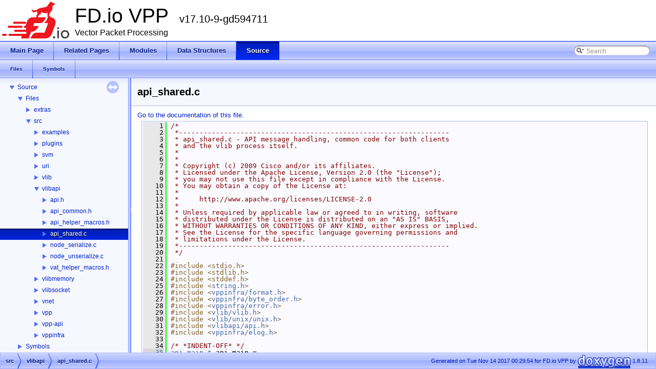

--- FILE ---
content_type: text/html
request_url: https://vpp.flirble.org/stable-1710/d6/dd1/api__shared_8c_source.html
body_size: 29149
content:
<!DOCTYPE html PUBLIC "-//W3C//DTD XHTML 1.0 Transitional//EN" "http://www.w3.org/TR/xhtml1/DTD/xhtml1-transitional.dtd">
<html xmlns="http://www.w3.org/1999/xhtml">
<head>
<meta http-equiv="Content-Type" content="text/xhtml;charset=UTF-8"/>
<meta http-equiv="X-UA-Compatible" content="IE=9"/>
<meta name="generator" content="Doxygen 1.8.11"/>
<title>FD.io VPP: src/vlibapi/api_shared.c Source File</title>
<link href="../../tabs.css" rel="stylesheet" type="text/css"/>
<script type="text/javascript" src="../../jquery.js"></script>
<script type="text/javascript" src="../../dynsections.js"></script>
<link href="../../navtree.css" rel="stylesheet" type="text/css"/>
<script type="text/javascript" src="../../resize.js"></script>
<script type="text/javascript" src="../../navtreedata.js"></script>
<script type="text/javascript" src="../../navtree.js"></script>
<script type="text/javascript">
  $(document).ready(initResizable);
  $(window).load(resizeHeight);
</script>
<link href="../../search/search.css" rel="stylesheet" type="text/css"/>
<script type="text/javascript" src="../../search/searchdata.js"></script>
<script type="text/javascript" src="../../search/search.js"></script>
<script type="text/javascript">
  $(document).ready(function() { init_search(); });
</script>
<link href="../../doxygen.css" rel="stylesheet" type="text/css" />
<link href="../../doxy-vpp.css" rel="stylesheet" type="text/css"/>
</head>
<body>
<div id="top"><!-- do not remove this div, it is closed by doxygen! -->
<div id="titlearea">
<table cellspacing="0" cellpadding="0">
 <tbody>
 <tr style="height: 56px;">
  <td id="projectlogo"><img alt="Logo" src="../../logo_fdio.png"/></td>
  <td id="projectalign" style="padding-left: 0.5em;">
   <div id="projectname">FD.io VPP
   &#160;<span id="projectnumber">v17.10-9-gd594711</span>
   </div>
   <div id="projectbrief">Vector Packet Processing</div>
  </td>
 </tr>
 </tbody>
</table>
</div>
<!-- end header part -->
<!-- Generated by Doxygen 1.8.11 -->
<script type="text/javascript">
var searchBox = new SearchBox("searchBox", "../../search",false,'Search');
</script>
  <div id="navrow1" class="tabs">
    <ul class="tablist">
      <li><a href="../../index.html"><span>Main&#160;Page</span></a></li>
      <li><a href="../../pages.html"><span>Related&#160;Pages</span></a></li>
      <li><a href="../../modules.html"><span>Modules</span></a></li>
      <li><a href="../../annotated.html"><span>Data&#160;Structures</span></a></li>
      <li class="current"><a href="../../files.html"><span>Source</span></a></li>
      <li>
        <div id="MSearchBox" class="MSearchBoxInactive">
        <span class="left">
          <img id="MSearchSelect" src="../../search/mag_sel.png"
               onmouseover="return searchBox.OnSearchSelectShow()"
               onmouseout="return searchBox.OnSearchSelectHide()"
               alt=""/>
          <input type="text" id="MSearchField" value="Search" accesskey="S"
               onfocus="searchBox.OnSearchFieldFocus(true)" 
               onblur="searchBox.OnSearchFieldFocus(false)" 
               onkeyup="searchBox.OnSearchFieldChange(event)"/>
          </span><span class="right">
            <a id="MSearchClose" href="javascript:searchBox.CloseResultsWindow()"><img id="MSearchCloseImg" border="0" src="../../search/close.png" alt=""/></a>
          </span>
        </div>
      </li>
    </ul>
  </div>
  <div id="navrow2" class="tabs2">
    <ul class="tablist">
      <li><a href="../../files.html"><span>Files</span></a></li>
      <li><a href="../../globals.html"><span>Symbols</span></a></li>
    </ul>
  </div>
</div><!-- top -->
<div id="side-nav" class="ui-resizable side-nav-resizable">
  <div id="nav-tree">
    <div id="nav-tree-contents">
      <div id="nav-sync" class="sync"></div>
    </div>
  </div>
  <div id="splitbar" style="-moz-user-select:none;" 
       class="ui-resizable-handle">
  </div>
</div>
<script type="text/javascript">
$(document).ready(function(){initNavTree('d6/dd1/api__shared_8c_source.html','../../');});
</script>
<div id="doc-content">
<!-- window showing the filter options -->
<div id="MSearchSelectWindow"
     onmouseover="return searchBox.OnSearchSelectShow()"
     onmouseout="return searchBox.OnSearchSelectHide()"
     onkeydown="return searchBox.OnSearchSelectKey(event)">
</div>

<!-- iframe showing the search results (closed by default) -->
<div id="MSearchResultsWindow">
<iframe src="javascript:void(0)" frameborder="0" 
        name="MSearchResults" id="MSearchResults">
</iframe>
</div>

<div class="header">
  <div class="headertitle">
<div class="title">api_shared.c</div>  </div>
</div><!--header-->
<div class="contents">
<a href="../../d6/dd1/api__shared_8c.html">Go to the documentation of this file.</a><div class="fragment"><div class="line"><a name="l00001"></a><span class="lineno">    1</span>&#160;<span class="comment">/*</span></div><div class="line"><a name="l00002"></a><span class="lineno">    2</span>&#160;<span class="comment"> *------------------------------------------------------------------</span></div><div class="line"><a name="l00003"></a><span class="lineno">    3</span>&#160;<span class="comment"> * api_shared.c - API message handling, common code for both clients</span></div><div class="line"><a name="l00004"></a><span class="lineno">    4</span>&#160;<span class="comment"> * and the vlib process itself.</span></div><div class="line"><a name="l00005"></a><span class="lineno">    5</span>&#160;<span class="comment"> *</span></div><div class="line"><a name="l00006"></a><span class="lineno">    6</span>&#160;<span class="comment"> *</span></div><div class="line"><a name="l00007"></a><span class="lineno">    7</span>&#160;<span class="comment"> * Copyright (c) 2009 Cisco and/or its affiliates.</span></div><div class="line"><a name="l00008"></a><span class="lineno">    8</span>&#160;<span class="comment"> * Licensed under the Apache License, Version 2.0 (the &quot;License&quot;);</span></div><div class="line"><a name="l00009"></a><span class="lineno">    9</span>&#160;<span class="comment"> * you may not use this file except in compliance with the License.</span></div><div class="line"><a name="l00010"></a><span class="lineno">   10</span>&#160;<span class="comment"> * You may obtain a copy of the License at:</span></div><div class="line"><a name="l00011"></a><span class="lineno">   11</span>&#160;<span class="comment"> *</span></div><div class="line"><a name="l00012"></a><span class="lineno">   12</span>&#160;<span class="comment"> *     http://www.apache.org/licenses/LICENSE-2.0</span></div><div class="line"><a name="l00013"></a><span class="lineno">   13</span>&#160;<span class="comment"> *</span></div><div class="line"><a name="l00014"></a><span class="lineno">   14</span>&#160;<span class="comment"> * Unless required by applicable law or agreed to in writing, software</span></div><div class="line"><a name="l00015"></a><span class="lineno">   15</span>&#160;<span class="comment"> * distributed under the License is distributed on an &quot;AS IS&quot; BASIS,</span></div><div class="line"><a name="l00016"></a><span class="lineno">   16</span>&#160;<span class="comment"> * WITHOUT WARRANTIES OR CONDITIONS OF ANY KIND, either express or implied.</span></div><div class="line"><a name="l00017"></a><span class="lineno">   17</span>&#160;<span class="comment"> * See the License for the specific language governing permissions and</span></div><div class="line"><a name="l00018"></a><span class="lineno">   18</span>&#160;<span class="comment"> * limitations under the License.</span></div><div class="line"><a name="l00019"></a><span class="lineno">   19</span>&#160;<span class="comment"> *------------------------------------------------------------------</span></div><div class="line"><a name="l00020"></a><span class="lineno">   20</span>&#160;<span class="comment"> */</span></div><div class="line"><a name="l00021"></a><span class="lineno">   21</span>&#160;</div><div class="line"><a name="l00022"></a><span class="lineno">   22</span>&#160;<span class="preprocessor">#include &lt;stdio.h&gt;</span></div><div class="line"><a name="l00023"></a><span class="lineno">   23</span>&#160;<span class="preprocessor">#include &lt;stdlib.h&gt;</span></div><div class="line"><a name="l00024"></a><span class="lineno">   24</span>&#160;<span class="preprocessor">#include &lt;stddef.h&gt;</span></div><div class="line"><a name="l00025"></a><span class="lineno">   25</span>&#160;<span class="preprocessor">#include &lt;<a class="code" href="../../da/d66/string_8h.html">string.h</a>&gt;</span></div><div class="line"><a name="l00026"></a><span class="lineno">   26</span>&#160;<span class="preprocessor">#include &lt;<a class="code" href="../../d9/d6d/vppinfra_2format_8h.html">vppinfra/format.h</a>&gt;</span></div><div class="line"><a name="l00027"></a><span class="lineno">   27</span>&#160;<span class="preprocessor">#include &lt;<a class="code" href="../../d1/d3d/byte__order_8h.html">vppinfra/byte_order.h</a>&gt;</span></div><div class="line"><a name="l00028"></a><span class="lineno">   28</span>&#160;<span class="preprocessor">#include &lt;<a class="code" href="../../d1/dc7/vppinfra_2error_8h.html">vppinfra/error.h</a>&gt;</span></div><div class="line"><a name="l00029"></a><span class="lineno">   29</span>&#160;<span class="preprocessor">#include &lt;<a class="code" href="../../d3/da7/vlib_8h.html">vlib/vlib.h</a>&gt;</span></div><div class="line"><a name="l00030"></a><span class="lineno">   30</span>&#160;<span class="preprocessor">#include &lt;<a class="code" href="../../de/d2d/vlib_2unix_2unix_8h.html">vlib/unix/unix.h</a>&gt;</span></div><div class="line"><a name="l00031"></a><span class="lineno">   31</span>&#160;<span class="preprocessor">#include &lt;<a class="code" href="../../d9/ddc/vlibapi_2api_8h.html">vlibapi/api.h</a>&gt;</span></div><div class="line"><a name="l00032"></a><span class="lineno">   32</span>&#160;<span class="preprocessor">#include &lt;<a class="code" href="../../d9/d6d/elog_8h.html">vppinfra/elog.h</a>&gt;</span></div><div class="line"><a name="l00033"></a><span class="lineno">   33</span>&#160;</div><div class="line"><a name="l00034"></a><span class="lineno">   34</span>&#160;<span class="comment">/* *INDENT-OFF* */</span></div><div class="line"><a name="l00035"></a><span class="lineno"><a class="line" href="../../d6/dd1/api__shared_8c.html#af58e3e46b569573e9622b826b2f47a22">   35</a></span>&#160;<a class="code" href="../../dd/db2/structapi__main__t.html">api_main_t</a> api_main =</div><div class="line"><a name="l00036"></a><span class="lineno">   36</span>&#160;  {</div><div class="line"><a name="l00037"></a><span class="lineno">   37</span>&#160;    .<a class="code" href="../../dd/db2/structapi__main__t.html#a8d1882c9e5eb171f2c1b9965237b3662">region_name</a> = <span class="stringliteral">&quot;/unset&quot;</span>,</div><div class="line"><a name="l00038"></a><span class="lineno">   38</span>&#160;    .api_uid = -1,</div><div class="line"><a name="l00039"></a><span class="lineno">   39</span>&#160;    .api_gid = -1,</div><div class="line"><a name="l00040"></a><span class="lineno">   40</span>&#160;  };</div><div class="line"><a name="l00041"></a><span class="lineno">   41</span>&#160;<span class="comment">/* *INDENT-ON* */</span></div><div class="line"><a name="l00042"></a><span class="lineno">   42</span>&#160;</div><div class="line"><a name="l00043"></a><span class="lineno">   43</span>&#160;<span class="keywordtype">void</span></div><div class="line"><a name="l00044"></a><span class="lineno"><a class="line" href="../../d6/dd1/api__shared_8c.html#a5d285b8e6fb479a9aa2eaa23009b0782">   44</a></span>&#160;<a class="code" href="../../d6/dd1/api__shared_8c.html#a5d285b8e6fb479a9aa2eaa23009b0782">vl_msg_api_increment_missing_client_counter</a> (<span class="keywordtype">void</span>)</div><div class="line"><a name="l00045"></a><span class="lineno">   45</span>&#160;{</div><div class="line"><a name="l00046"></a><span class="lineno">   46</span>&#160;  <a class="code" href="../../dd/db2/structapi__main__t.html">api_main_t</a> *am = &amp;<a class="code" href="../../d6/dd1/api__shared_8c.html#af58e3e46b569573e9622b826b2f47a22">api_main</a>;</div><div class="line"><a name="l00047"></a><span class="lineno">   47</span>&#160;  am-&gt;<a class="code" href="../../dd/db2/structapi__main__t.html#a5c9fad0c123732e43079db6d659dd37e">missing_clients</a>++;</div><div class="line"><a name="l00048"></a><span class="lineno">   48</span>&#160;}</div><div class="line"><a name="l00049"></a><span class="lineno">   49</span>&#160;</div><div class="line"><a name="l00050"></a><span class="lineno">   50</span>&#160;<span class="keywordtype">int</span></div><div class="line"><a name="l00051"></a><span class="lineno"><a class="line" href="../../d6/dd1/api__shared_8c.html#ac0f166e59a43bb6032fe12f09550ce60">   51</a></span>&#160;<a class="code" href="../../d6/dd1/api__shared_8c.html#ac0f166e59a43bb6032fe12f09550ce60">vl_msg_api_rx_trace_enabled</a> (<a class="code" href="../../dd/db2/structapi__main__t.html">api_main_t</a> * am)</div><div class="line"><a name="l00052"></a><span class="lineno">   52</span>&#160;{</div><div class="line"><a name="l00053"></a><span class="lineno">   53</span>&#160;  <span class="keywordflow">return</span> (am-&gt;<a class="code" href="../../dd/db2/structapi__main__t.html#a1f23dfe559a1aada180b7ff1c0817faf">rx_trace</a> &amp;&amp; am-&gt;<a class="code" href="../../dd/db2/structapi__main__t.html#a1f23dfe559a1aada180b7ff1c0817faf">rx_trace</a>-&gt;<a class="code" href="../../d7/df4/structvl__api__trace__t.html#a6bd6d1e1abca120c92df47472850a269">enabled</a>);</div><div class="line"><a name="l00054"></a><span class="lineno">   54</span>&#160;}</div><div class="line"><a name="l00055"></a><span class="lineno">   55</span>&#160;</div><div class="line"><a name="l00056"></a><span class="lineno">   56</span>&#160;<span class="keywordtype">int</span></div><div class="line"><a name="l00057"></a><span class="lineno"><a class="line" href="../../d6/dd1/api__shared_8c.html#a15f157f771e593124ae7eea363470369">   57</a></span>&#160;<a class="code" href="../../d6/dd1/api__shared_8c.html#a15f157f771e593124ae7eea363470369">vl_msg_api_tx_trace_enabled</a> (<a class="code" href="../../dd/db2/structapi__main__t.html">api_main_t</a> * am)</div><div class="line"><a name="l00058"></a><span class="lineno">   58</span>&#160;{</div><div class="line"><a name="l00059"></a><span class="lineno">   59</span>&#160;  <span class="keywordflow">return</span> (am-&gt;<a class="code" href="../../dd/db2/structapi__main__t.html#aeeaf5f2726cc61aa82a85dc39bdfc3d5">tx_trace</a> &amp;&amp; am-&gt;<a class="code" href="../../dd/db2/structapi__main__t.html#aeeaf5f2726cc61aa82a85dc39bdfc3d5">tx_trace</a>-&gt;<a class="code" href="../../d7/df4/structvl__api__trace__t.html#a6bd6d1e1abca120c92df47472850a269">enabled</a>);</div><div class="line"><a name="l00060"></a><span class="lineno">   60</span>&#160;}</div><div class="line"><a name="l00061"></a><span class="lineno">   61</span>&#160;</div><div class="line"><a name="l00062"></a><span class="lineno">   62</span>&#160;<span class="comment">/*</span></div><div class="line"><a name="l00063"></a><span class="lineno">   63</span>&#160;<span class="comment"> * vl_msg_api_trace</span></div><div class="line"><a name="l00064"></a><span class="lineno">   64</span>&#160;<span class="comment"> */</span></div><div class="line"><a name="l00065"></a><span class="lineno">   65</span>&#160;<span class="keywordtype">void</span></div><div class="line"><a name="l00066"></a><span class="lineno"><a class="line" href="../../d6/dd1/api__shared_8c.html#abfdf6f8b7726df8576d0258d8c76f270">   66</a></span>&#160;<a class="code" href="../../d6/dd1/api__shared_8c.html#abfdf6f8b7726df8576d0258d8c76f270">vl_msg_api_trace</a> (<a class="code" href="../../dd/db2/structapi__main__t.html">api_main_t</a> * am, <a class="code" href="../../d7/df4/structvl__api__trace__t.html">vl_api_trace_t</a> * tp, <span class="keywordtype">void</span> *msg)</div><div class="line"><a name="l00067"></a><span class="lineno">   67</span>&#160;{</div><div class="line"><a name="l00068"></a><span class="lineno">   68</span>&#160;  <a class="code" href="../../d9/d49/types_8h.html#aed742c436da53c1080638ce6ef7d13de">u8</a> **this_trace;</div><div class="line"><a name="l00069"></a><span class="lineno">   69</span>&#160;  <a class="code" href="../../d9/d49/types_8h.html#aed742c436da53c1080638ce6ef7d13de">u8</a> **old_trace;</div><div class="line"><a name="l00070"></a><span class="lineno">   70</span>&#160;  <a class="code" href="../../d9/d49/types_8h.html#aed742c436da53c1080638ce6ef7d13de">u8</a> *msg_copy;</div><div class="line"><a name="l00071"></a><span class="lineno">   71</span>&#160;  <a class="code" href="../../d9/d49/types_8h.html#a10e94b422ef0c20dcdec20d31a1f5049">u32</a> length;</div><div class="line"><a name="l00072"></a><span class="lineno">   72</span>&#160;  <a class="code" href="../../d9/da8/structtrace__cfg__t.html">trace_cfg_t</a> *cfgp;</div><div class="line"><a name="l00073"></a><span class="lineno">   73</span>&#160;  <a class="code" href="../../d9/d49/types_8h.html#a9e6c91d77e24643b888dbd1a1a590054">u16</a> msg_id = ntohs (*((<a class="code" href="../../d9/d49/types_8h.html#a9e6c91d77e24643b888dbd1a1a590054">u16</a> *) msg));</div><div class="line"><a name="l00074"></a><span class="lineno">   74</span>&#160;  <a class="code" href="../../d9/d65/structmsgbuf__.html">msgbuf_t</a> *header = (<a class="code" href="../../d9/d65/structmsgbuf__.html">msgbuf_t</a> *) (((<a class="code" href="../../d9/d49/types_8h.html#aed742c436da53c1080638ce6ef7d13de">u8</a> *) msg) - offsetof (<a class="code" href="../../d9/d65/structmsgbuf__.html">msgbuf_t</a>, data));</div><div class="line"><a name="l00075"></a><span class="lineno">   75</span>&#160;</div><div class="line"><a name="l00076"></a><span class="lineno">   76</span>&#160;  cfgp = am-&gt;<a class="code" href="../../dd/db2/structapi__main__t.html#a06e8c2bd7c1255458d0fe6deb4a52ccf">api_trace_cfg</a> + msg_id;</div><div class="line"><a name="l00077"></a><span class="lineno">   77</span>&#160;</div><div class="line"><a name="l00078"></a><span class="lineno">   78</span>&#160;  <span class="keywordflow">if</span> (!cfgp || !cfgp-&gt;<a class="code" href="../../d9/da8/structtrace__cfg__t.html#ad39eb7c873e2d000ab5378885c08615f">trace_enable</a>)</div><div class="line"><a name="l00079"></a><span class="lineno">   79</span>&#160;    <span class="keywordflow">return</span>;</div><div class="line"><a name="l00080"></a><span class="lineno">   80</span>&#160;</div><div class="line"><a name="l00081"></a><span class="lineno">   81</span>&#160;  msg_copy = 0;</div><div class="line"><a name="l00082"></a><span class="lineno">   82</span>&#160;</div><div class="line"><a name="l00083"></a><span class="lineno">   83</span>&#160;  <span class="keywordflow">if</span> (tp-&gt;<a class="code" href="../../d7/df4/structvl__api__trace__t.html#a87f6578217024045751b88c201fa0a2b">nitems</a> == 0)</div><div class="line"><a name="l00084"></a><span class="lineno">   84</span>&#160;    {</div><div class="line"><a name="l00085"></a><span class="lineno">   85</span>&#160;      <a class="code" href="../../d1/dc7/vppinfra_2error_8h.html#a82bc60f9d24cf40d5151e03b04c503d6">clib_warning</a> (<span class="stringliteral">&quot;tp-&gt;nitems is 0&quot;</span>);</div><div class="line"><a name="l00086"></a><span class="lineno">   86</span>&#160;      <span class="keywordflow">return</span>;</div><div class="line"><a name="l00087"></a><span class="lineno">   87</span>&#160;    }</div><div class="line"><a name="l00088"></a><span class="lineno">   88</span>&#160;</div><div class="line"><a name="l00089"></a><span class="lineno">   89</span>&#160;  <span class="keywordflow">if</span> (<a class="code" href="../../dc/d5e/vec__bootstrap_8h.html#a4be066b41d9902ee05727acf3ebed03e">vec_len</a> (tp-&gt;<a class="code" href="../../d7/df4/structvl__api__trace__t.html#ad9fd5e3d7c86dfcb7909023487395914">traces</a>) &lt; tp-&gt;<a class="code" href="../../d7/df4/structvl__api__trace__t.html#a87f6578217024045751b88c201fa0a2b">nitems</a>)</div><div class="line"><a name="l00090"></a><span class="lineno">   90</span>&#160;    {</div><div class="line"><a name="l00091"></a><span class="lineno">   91</span>&#160;      <a class="code" href="../../db/d65/vec_8h.html#af554976e37d41963f5bd6fb4ed3a4760">vec_add1</a> (tp-&gt;<a class="code" href="../../d7/df4/structvl__api__trace__t.html#ad9fd5e3d7c86dfcb7909023487395914">traces</a>, 0);</div><div class="line"><a name="l00092"></a><span class="lineno">   92</span>&#160;      this_trace = tp-&gt;<a class="code" href="../../d7/df4/structvl__api__trace__t.html#ad9fd5e3d7c86dfcb7909023487395914">traces</a> + <a class="code" href="../../dc/d5e/vec__bootstrap_8h.html#a4be066b41d9902ee05727acf3ebed03e">vec_len</a> (tp-&gt;<a class="code" href="../../d7/df4/structvl__api__trace__t.html#ad9fd5e3d7c86dfcb7909023487395914">traces</a>) - 1;</div><div class="line"><a name="l00093"></a><span class="lineno">   93</span>&#160;    }</div><div class="line"><a name="l00094"></a><span class="lineno">   94</span>&#160;  <span class="keywordflow">else</span></div><div class="line"><a name="l00095"></a><span class="lineno">   95</span>&#160;    {</div><div class="line"><a name="l00096"></a><span class="lineno">   96</span>&#160;      tp-&gt;<a class="code" href="../../d7/df4/structvl__api__trace__t.html#ab8d207e6fb5640713231158b0ca0cea2">wrapped</a> = 1;</div><div class="line"><a name="l00097"></a><span class="lineno">   97</span>&#160;      old_trace = tp-&gt;<a class="code" href="../../d7/df4/structvl__api__trace__t.html#ad9fd5e3d7c86dfcb7909023487395914">traces</a> + tp-&gt;<a class="code" href="../../d7/df4/structvl__api__trace__t.html#a578320e8b2f1ddbc3d936e80a2709398">curindex</a>++;</div><div class="line"><a name="l00098"></a><span class="lineno">   98</span>&#160;      <span class="keywordflow">if</span> (tp-&gt;<a class="code" href="../../d7/df4/structvl__api__trace__t.html#a578320e8b2f1ddbc3d936e80a2709398">curindex</a> == tp-&gt;<a class="code" href="../../d7/df4/structvl__api__trace__t.html#a87f6578217024045751b88c201fa0a2b">nitems</a>)</div><div class="line"><a name="l00099"></a><span class="lineno">   99</span>&#160;        tp-&gt;<a class="code" href="../../d7/df4/structvl__api__trace__t.html#a578320e8b2f1ddbc3d936e80a2709398">curindex</a> = 0;</div><div class="line"><a name="l00100"></a><span class="lineno">  100</span>&#160;      <a class="code" href="../../db/d65/vec_8h.html#abc01d39e7b4904a245ecce2f5f0deada">vec_free</a> (*old_trace);</div><div class="line"><a name="l00101"></a><span class="lineno">  101</span>&#160;      this_trace = old_trace;</div><div class="line"><a name="l00102"></a><span class="lineno">  102</span>&#160;    }</div><div class="line"><a name="l00103"></a><span class="lineno">  103</span>&#160;</div><div class="line"><a name="l00104"></a><span class="lineno">  104</span>&#160;  length = clib_net_to_host_u32 (header-&gt;<a class="code" href="../../d9/d65/structmsgbuf__.html#a8c15adc1533f42f98595d54c201a293e">data_len</a>);</div><div class="line"><a name="l00105"></a><span class="lineno">  105</span>&#160;</div><div class="line"><a name="l00106"></a><span class="lineno">  106</span>&#160;  <a class="code" href="../../db/d65/vec_8h.html#a003a343880e8218b2398b72ae16c5163">vec_validate</a> (msg_copy, length - 1);</div><div class="line"><a name="l00107"></a><span class="lineno">  107</span>&#160;  <a class="code" href="../../da/d66/string_8h.html#a5e72f5c65cdf4dcaa3c224b78a9d821d">clib_memcpy</a> (msg_copy, msg, length);</div><div class="line"><a name="l00108"></a><span class="lineno">  108</span>&#160;  *this_trace = msg_copy;</div><div class="line"><a name="l00109"></a><span class="lineno">  109</span>&#160;}</div><div class="line"><a name="l00110"></a><span class="lineno">  110</span>&#160;</div><div class="line"><a name="l00111"></a><span class="lineno">  111</span>&#160;<span class="keywordtype">int</span></div><div class="line"><a name="l00112"></a><span class="lineno"><a class="line" href="../../d6/dd1/api__shared_8c.html#a6fd4f95aa6f0c5a82408c560e52b4fa8">  112</a></span>&#160;<a class="code" href="../../d6/dd1/api__shared_8c.html#a6fd4f95aa6f0c5a82408c560e52b4fa8">vl_msg_api_trace_onoff</a> (<a class="code" href="../../dd/db2/structapi__main__t.html">api_main_t</a> * am, <a class="code" href="../../d0/df5/vlibapi_2api__common_8h.html#a8eee15dea661e25b567917380266035e">vl_api_trace_which_t</a> which,</div><div class="line"><a name="l00113"></a><span class="lineno">  113</span>&#160;                        <span class="keywordtype">int</span> onoff)</div><div class="line"><a name="l00114"></a><span class="lineno">  114</span>&#160;{</div><div class="line"><a name="l00115"></a><span class="lineno">  115</span>&#160;  <a class="code" href="../../d7/df4/structvl__api__trace__t.html">vl_api_trace_t</a> *tp;</div><div class="line"><a name="l00116"></a><span class="lineno">  116</span>&#160;  <span class="keywordtype">int</span> rv;</div><div class="line"><a name="l00117"></a><span class="lineno">  117</span>&#160;</div><div class="line"><a name="l00118"></a><span class="lineno">  118</span>&#160;  <span class="keywordflow">switch</span> (which)</div><div class="line"><a name="l00119"></a><span class="lineno">  119</span>&#160;    {</div><div class="line"><a name="l00120"></a><span class="lineno">  120</span>&#160;    <span class="keywordflow">case</span> <a class="code" href="../../d0/df5/vlibapi_2api__common_8h.html#a8eee15dea661e25b567917380266035eaa19a951fff7503840b7cc989d71e41f1">VL_API_TRACE_TX</a>:</div><div class="line"><a name="l00121"></a><span class="lineno">  121</span>&#160;      tp = am-&gt;<a class="code" href="../../dd/db2/structapi__main__t.html#aeeaf5f2726cc61aa82a85dc39bdfc3d5">tx_trace</a>;</div><div class="line"><a name="l00122"></a><span class="lineno">  122</span>&#160;      <span class="keywordflow">if</span> (tp == 0)</div><div class="line"><a name="l00123"></a><span class="lineno">  123</span>&#160;        {</div><div class="line"><a name="l00124"></a><span class="lineno">  124</span>&#160;          <a class="code" href="../../d6/dd1/api__shared_8c.html#a21d205e54d905b8079c8aa59f81e796a">vl_msg_api_trace_configure</a> (am, which, 1024);</div><div class="line"><a name="l00125"></a><span class="lineno">  125</span>&#160;          tp = am-&gt;<a class="code" href="../../dd/db2/structapi__main__t.html#aeeaf5f2726cc61aa82a85dc39bdfc3d5">tx_trace</a>;</div><div class="line"><a name="l00126"></a><span class="lineno">  126</span>&#160;        }</div><div class="line"><a name="l00127"></a><span class="lineno">  127</span>&#160;      <span class="keywordflow">break</span>;</div><div class="line"><a name="l00128"></a><span class="lineno">  128</span>&#160;</div><div class="line"><a name="l00129"></a><span class="lineno">  129</span>&#160;    <span class="keywordflow">case</span> <a class="code" href="../../d0/df5/vlibapi_2api__common_8h.html#a8eee15dea661e25b567917380266035eaac5c802cf2dd83eb8fdfdd681639ab75">VL_API_TRACE_RX</a>:</div><div class="line"><a name="l00130"></a><span class="lineno">  130</span>&#160;      tp = am-&gt;<a class="code" href="../../dd/db2/structapi__main__t.html#a1f23dfe559a1aada180b7ff1c0817faf">rx_trace</a>;</div><div class="line"><a name="l00131"></a><span class="lineno">  131</span>&#160;      <span class="keywordflow">if</span> (tp == 0)</div><div class="line"><a name="l00132"></a><span class="lineno">  132</span>&#160;        {</div><div class="line"><a name="l00133"></a><span class="lineno">  133</span>&#160;          <a class="code" href="../../d6/dd1/api__shared_8c.html#a21d205e54d905b8079c8aa59f81e796a">vl_msg_api_trace_configure</a> (am, which, 1024);</div><div class="line"><a name="l00134"></a><span class="lineno">  134</span>&#160;          tp = am-&gt;<a class="code" href="../../dd/db2/structapi__main__t.html#a1f23dfe559a1aada180b7ff1c0817faf">rx_trace</a>;</div><div class="line"><a name="l00135"></a><span class="lineno">  135</span>&#160;        }</div><div class="line"><a name="l00136"></a><span class="lineno">  136</span>&#160;      <span class="keywordflow">break</span>;</div><div class="line"><a name="l00137"></a><span class="lineno">  137</span>&#160;</div><div class="line"><a name="l00138"></a><span class="lineno">  138</span>&#160;    <span class="keywordflow">default</span>:</div><div class="line"><a name="l00139"></a><span class="lineno">  139</span>&#160;      <span class="comment">/* duh? */</span></div><div class="line"><a name="l00140"></a><span class="lineno">  140</span>&#160;      <span class="keywordflow">return</span> -1;</div><div class="line"><a name="l00141"></a><span class="lineno">  141</span>&#160;    }</div><div class="line"><a name="l00142"></a><span class="lineno">  142</span>&#160;</div><div class="line"><a name="l00143"></a><span class="lineno">  143</span>&#160;  <span class="comment">/* Configured? */</span></div><div class="line"><a name="l00144"></a><span class="lineno">  144</span>&#160;  <span class="keywordflow">if</span> (tp == 0 || tp-&gt;<a class="code" href="../../d7/df4/structvl__api__trace__t.html#a87f6578217024045751b88c201fa0a2b">nitems</a> == 0)</div><div class="line"><a name="l00145"></a><span class="lineno">  145</span>&#160;    <span class="keywordflow">return</span> -1;</div><div class="line"><a name="l00146"></a><span class="lineno">  146</span>&#160;</div><div class="line"><a name="l00147"></a><span class="lineno">  147</span>&#160;  rv = tp-&gt;<a class="code" href="../../d7/df4/structvl__api__trace__t.html#a6bd6d1e1abca120c92df47472850a269">enabled</a>;</div><div class="line"><a name="l00148"></a><span class="lineno">  148</span>&#160;  tp-&gt;<a class="code" href="../../d7/df4/structvl__api__trace__t.html#a6bd6d1e1abca120c92df47472850a269">enabled</a> = onoff;</div><div class="line"><a name="l00149"></a><span class="lineno">  149</span>&#160;</div><div class="line"><a name="l00150"></a><span class="lineno">  150</span>&#160;  <span class="keywordflow">return</span> rv;</div><div class="line"><a name="l00151"></a><span class="lineno">  151</span>&#160;}</div><div class="line"><a name="l00152"></a><span class="lineno">  152</span>&#160;</div><div class="line"><a name="l00153"></a><span class="lineno">  153</span>&#160;<span class="keywordtype">int</span></div><div class="line"><a name="l00154"></a><span class="lineno"><a class="line" href="../../d6/dd1/api__shared_8c.html#a072642a3ae0eb9a49d1cef576587a028">  154</a></span>&#160;<a class="code" href="../../d6/dd1/api__shared_8c.html#a072642a3ae0eb9a49d1cef576587a028">vl_msg_api_trace_free</a> (<a class="code" href="../../dd/db2/structapi__main__t.html">api_main_t</a> * am, <a class="code" href="../../d0/df5/vlibapi_2api__common_8h.html#a8eee15dea661e25b567917380266035e">vl_api_trace_which_t</a> which)</div><div class="line"><a name="l00155"></a><span class="lineno">  155</span>&#160;{</div><div class="line"><a name="l00156"></a><span class="lineno">  156</span>&#160;  <a class="code" href="../../d7/df4/structvl__api__trace__t.html">vl_api_trace_t</a> *tp;</div><div class="line"><a name="l00157"></a><span class="lineno">  157</span>&#160;  <span class="keywordtype">int</span> <a class="code" href="../../dd/d1c/vector__sse2_8h.html#a4aeaab90041342a2bcbaf957909a075a">i</a>;</div><div class="line"><a name="l00158"></a><span class="lineno">  158</span>&#160;</div><div class="line"><a name="l00159"></a><span class="lineno">  159</span>&#160;  <span class="keywordflow">switch</span> (which)</div><div class="line"><a name="l00160"></a><span class="lineno">  160</span>&#160;    {</div><div class="line"><a name="l00161"></a><span class="lineno">  161</span>&#160;    <span class="keywordflow">case</span> <a class="code" href="../../d0/df5/vlibapi_2api__common_8h.html#a8eee15dea661e25b567917380266035eaa19a951fff7503840b7cc989d71e41f1">VL_API_TRACE_TX</a>:</div><div class="line"><a name="l00162"></a><span class="lineno">  162</span>&#160;      tp = am-&gt;<a class="code" href="../../dd/db2/structapi__main__t.html#aeeaf5f2726cc61aa82a85dc39bdfc3d5">tx_trace</a>;</div><div class="line"><a name="l00163"></a><span class="lineno">  163</span>&#160;      <span class="keywordflow">break</span>;</div><div class="line"><a name="l00164"></a><span class="lineno">  164</span>&#160;</div><div class="line"><a name="l00165"></a><span class="lineno">  165</span>&#160;    <span class="keywordflow">case</span> <a class="code" href="../../d0/df5/vlibapi_2api__common_8h.html#a8eee15dea661e25b567917380266035eaac5c802cf2dd83eb8fdfdd681639ab75">VL_API_TRACE_RX</a>:</div><div class="line"><a name="l00166"></a><span class="lineno">  166</span>&#160;      tp = am-&gt;<a class="code" href="../../dd/db2/structapi__main__t.html#a1f23dfe559a1aada180b7ff1c0817faf">rx_trace</a>;</div><div class="line"><a name="l00167"></a><span class="lineno">  167</span>&#160;      <span class="keywordflow">break</span>;</div><div class="line"><a name="l00168"></a><span class="lineno">  168</span>&#160;</div><div class="line"><a name="l00169"></a><span class="lineno">  169</span>&#160;    <span class="keywordflow">default</span>:</div><div class="line"><a name="l00170"></a><span class="lineno">  170</span>&#160;      <span class="comment">/* duh? */</span></div><div class="line"><a name="l00171"></a><span class="lineno">  171</span>&#160;      <span class="keywordflow">return</span> -1;</div><div class="line"><a name="l00172"></a><span class="lineno">  172</span>&#160;    }</div><div class="line"><a name="l00173"></a><span class="lineno">  173</span>&#160;</div><div class="line"><a name="l00174"></a><span class="lineno">  174</span>&#160;  <span class="comment">/* Configured? */</span></div><div class="line"><a name="l00175"></a><span class="lineno">  175</span>&#160;  <span class="keywordflow">if</span> (!tp || tp-&gt;<a class="code" href="../../d7/df4/structvl__api__trace__t.html#a87f6578217024045751b88c201fa0a2b">nitems</a> == 0)</div><div class="line"><a name="l00176"></a><span class="lineno">  176</span>&#160;    <span class="keywordflow">return</span> -1;</div><div class="line"><a name="l00177"></a><span class="lineno">  177</span>&#160;</div><div class="line"><a name="l00178"></a><span class="lineno">  178</span>&#160;  tp-&gt;<a class="code" href="../../d7/df4/structvl__api__trace__t.html#a578320e8b2f1ddbc3d936e80a2709398">curindex</a> = 0;</div><div class="line"><a name="l00179"></a><span class="lineno">  179</span>&#160;  tp-&gt;<a class="code" href="../../d7/df4/structvl__api__trace__t.html#ab8d207e6fb5640713231158b0ca0cea2">wrapped</a> = 0;</div><div class="line"><a name="l00180"></a><span class="lineno">  180</span>&#160;</div><div class="line"><a name="l00181"></a><span class="lineno">  181</span>&#160;  <span class="keywordflow">for</span> (i = 0; i &lt; <a class="code" href="../../dc/d5e/vec__bootstrap_8h.html#a4be066b41d9902ee05727acf3ebed03e">vec_len</a> (tp-&gt;<a class="code" href="../../d7/df4/structvl__api__trace__t.html#ad9fd5e3d7c86dfcb7909023487395914">traces</a>); i++)</div><div class="line"><a name="l00182"></a><span class="lineno">  182</span>&#160;    {</div><div class="line"><a name="l00183"></a><span class="lineno">  183</span>&#160;      <a class="code" href="../../db/d65/vec_8h.html#abc01d39e7b4904a245ecce2f5f0deada">vec_free</a> (tp-&gt;<a class="code" href="../../d7/df4/structvl__api__trace__t.html#ad9fd5e3d7c86dfcb7909023487395914">traces</a>[i]);</div><div class="line"><a name="l00184"></a><span class="lineno">  184</span>&#160;    }</div><div class="line"><a name="l00185"></a><span class="lineno">  185</span>&#160;  <a class="code" href="../../db/d65/vec_8h.html#abc01d39e7b4904a245ecce2f5f0deada">vec_free</a> (tp-&gt;<a class="code" href="../../d7/df4/structvl__api__trace__t.html#ad9fd5e3d7c86dfcb7909023487395914">traces</a>);</div><div class="line"><a name="l00186"></a><span class="lineno">  186</span>&#160;</div><div class="line"><a name="l00187"></a><span class="lineno">  187</span>&#160;  <span class="keywordflow">return</span> 0;</div><div class="line"><a name="l00188"></a><span class="lineno">  188</span>&#160;}</div><div class="line"><a name="l00189"></a><span class="lineno">  189</span>&#160;</div><div class="line"><a name="l00190"></a><span class="lineno">  190</span>&#160;<span class="keywordtype">int</span></div><div class="line"><a name="l00191"></a><span class="lineno"><a class="line" href="../../d6/dd1/api__shared_8c.html#add6665f4052f100fd27585600bc2f46a">  191</a></span>&#160;<a class="code" href="../../d6/dd1/api__shared_8c.html#add6665f4052f100fd27585600bc2f46a">vl_msg_api_trace_save</a> (<a class="code" href="../../dd/db2/structapi__main__t.html">api_main_t</a> * am, <a class="code" href="../../d0/df5/vlibapi_2api__common_8h.html#a8eee15dea661e25b567917380266035e">vl_api_trace_which_t</a> which, FILE * fp)</div><div class="line"><a name="l00192"></a><span class="lineno">  192</span>&#160;{</div><div class="line"><a name="l00193"></a><span class="lineno">  193</span>&#160;  <a class="code" href="../../d7/df4/structvl__api__trace__t.html">vl_api_trace_t</a> *tp;</div><div class="line"><a name="l00194"></a><span class="lineno">  194</span>&#160;  vl_api_trace_file_header_t fh;</div><div class="line"><a name="l00195"></a><span class="lineno">  195</span>&#160;  <span class="keywordtype">int</span> <a class="code" href="../../dd/d1c/vector__sse2_8h.html#a4aeaab90041342a2bcbaf957909a075a">i</a>;</div><div class="line"><a name="l00196"></a><span class="lineno">  196</span>&#160;  <a class="code" href="../../d9/d49/types_8h.html#aed742c436da53c1080638ce6ef7d13de">u8</a> *msg;</div><div class="line"><a name="l00197"></a><span class="lineno">  197</span>&#160;</div><div class="line"><a name="l00198"></a><span class="lineno">  198</span>&#160;  <span class="keywordflow">switch</span> (which)</div><div class="line"><a name="l00199"></a><span class="lineno">  199</span>&#160;    {</div><div class="line"><a name="l00200"></a><span class="lineno">  200</span>&#160;    <span class="keywordflow">case</span> <a class="code" href="../../d0/df5/vlibapi_2api__common_8h.html#a8eee15dea661e25b567917380266035eaa19a951fff7503840b7cc989d71e41f1">VL_API_TRACE_TX</a>:</div><div class="line"><a name="l00201"></a><span class="lineno">  201</span>&#160;      tp = am-&gt;<a class="code" href="../../dd/db2/structapi__main__t.html#aeeaf5f2726cc61aa82a85dc39bdfc3d5">tx_trace</a>;</div><div class="line"><a name="l00202"></a><span class="lineno">  202</span>&#160;      <span class="keywordflow">break</span>;</div><div class="line"><a name="l00203"></a><span class="lineno">  203</span>&#160;</div><div class="line"><a name="l00204"></a><span class="lineno">  204</span>&#160;    <span class="keywordflow">case</span> <a class="code" href="../../d0/df5/vlibapi_2api__common_8h.html#a8eee15dea661e25b567917380266035eaac5c802cf2dd83eb8fdfdd681639ab75">VL_API_TRACE_RX</a>:</div><div class="line"><a name="l00205"></a><span class="lineno">  205</span>&#160;      tp = am-&gt;<a class="code" href="../../dd/db2/structapi__main__t.html#a1f23dfe559a1aada180b7ff1c0817faf">rx_trace</a>;</div><div class="line"><a name="l00206"></a><span class="lineno">  206</span>&#160;      <span class="keywordflow">break</span>;</div><div class="line"><a name="l00207"></a><span class="lineno">  207</span>&#160;</div><div class="line"><a name="l00208"></a><span class="lineno">  208</span>&#160;    <span class="keywordflow">default</span>:</div><div class="line"><a name="l00209"></a><span class="lineno">  209</span>&#160;      <span class="comment">/* duh? */</span></div><div class="line"><a name="l00210"></a><span class="lineno">  210</span>&#160;      <span class="keywordflow">return</span> -1;</div><div class="line"><a name="l00211"></a><span class="lineno">  211</span>&#160;    }</div><div class="line"><a name="l00212"></a><span class="lineno">  212</span>&#160;</div><div class="line"><a name="l00213"></a><span class="lineno">  213</span>&#160;  <span class="comment">/* Configured, data present? */</span></div><div class="line"><a name="l00214"></a><span class="lineno">  214</span>&#160;  <span class="keywordflow">if</span> (tp == 0 || tp-&gt;<a class="code" href="../../d7/df4/structvl__api__trace__t.html#a87f6578217024045751b88c201fa0a2b">nitems</a> == 0 || <a class="code" href="../../dc/d5e/vec__bootstrap_8h.html#a4be066b41d9902ee05727acf3ebed03e">vec_len</a> (tp-&gt;<a class="code" href="../../d7/df4/structvl__api__trace__t.html#ad9fd5e3d7c86dfcb7909023487395914">traces</a>) == 0)</div><div class="line"><a name="l00215"></a><span class="lineno">  215</span>&#160;    <span class="keywordflow">return</span> -1;</div><div class="line"><a name="l00216"></a><span class="lineno">  216</span>&#160;</div><div class="line"><a name="l00217"></a><span class="lineno">  217</span>&#160;  <span class="comment">/* &quot;Dare to be stupid&quot; check */</span></div><div class="line"><a name="l00218"></a><span class="lineno">  218</span>&#160;  <span class="keywordflow">if</span> (fp == 0)</div><div class="line"><a name="l00219"></a><span class="lineno">  219</span>&#160;    {</div><div class="line"><a name="l00220"></a><span class="lineno">  220</span>&#160;      <span class="keywordflow">return</span> -2;</div><div class="line"><a name="l00221"></a><span class="lineno">  221</span>&#160;    }</div><div class="line"><a name="l00222"></a><span class="lineno">  222</span>&#160;</div><div class="line"><a name="l00223"></a><span class="lineno">  223</span>&#160;  <span class="comment">/* Write the file header */</span></div><div class="line"><a name="l00224"></a><span class="lineno">  224</span>&#160;  fh.<a class="code" href="../../d7/df4/structvl__api__trace__t.html#a87f6578217024045751b88c201fa0a2b">nitems</a> = <a class="code" href="../../dc/d5e/vec__bootstrap_8h.html#a4be066b41d9902ee05727acf3ebed03e">vec_len</a> (tp-&gt;<a class="code" href="../../d7/df4/structvl__api__trace__t.html#ad9fd5e3d7c86dfcb7909023487395914">traces</a>);</div><div class="line"><a name="l00225"></a><span class="lineno">  225</span>&#160;  fh.endian = tp-&gt;<a class="code" href="../../d7/df4/structvl__api__trace__t.html#aad46471baf05b74c0a1e000534a4a9ec">endian</a>;</div><div class="line"><a name="l00226"></a><span class="lineno">  226</span>&#160;  fh.wrapped = tp-&gt;<a class="code" href="../../d7/df4/structvl__api__trace__t.html#ab8d207e6fb5640713231158b0ca0cea2">wrapped</a>;</div><div class="line"><a name="l00227"></a><span class="lineno">  227</span>&#160;</div><div class="line"><a name="l00228"></a><span class="lineno">  228</span>&#160;  <span class="keywordflow">if</span> (fwrite (&amp;fh, <span class="keyword">sizeof</span> (fh), 1, fp) != 1)</div><div class="line"><a name="l00229"></a><span class="lineno">  229</span>&#160;    {</div><div class="line"><a name="l00230"></a><span class="lineno">  230</span>&#160;      <span class="keywordflow">return</span> (-10);</div><div class="line"><a name="l00231"></a><span class="lineno">  231</span>&#160;    }</div><div class="line"><a name="l00232"></a><span class="lineno">  232</span>&#160;</div><div class="line"><a name="l00233"></a><span class="lineno">  233</span>&#160;  <span class="comment">/* No-wrap case */</span></div><div class="line"><a name="l00234"></a><span class="lineno">  234</span>&#160;  <span class="keywordflow">if</span> (tp-&gt;<a class="code" href="../../d7/df4/structvl__api__trace__t.html#ab8d207e6fb5640713231158b0ca0cea2">wrapped</a> == 0)</div><div class="line"><a name="l00235"></a><span class="lineno">  235</span>&#160;    {</div><div class="line"><a name="l00236"></a><span class="lineno">  236</span>&#160;      <span class="comment">/*</span></div><div class="line"><a name="l00237"></a><span class="lineno">  237</span>&#160;<span class="comment">       * Note: vec_len return 0 when fed a NULL pointer.</span></div><div class="line"><a name="l00238"></a><span class="lineno">  238</span>&#160;<span class="comment">       * Unfortunately, the static analysis tool doesn&#39;t</span></div><div class="line"><a name="l00239"></a><span class="lineno">  239</span>&#160;<span class="comment">       * figure it out, hence the suppressed warnings.</span></div><div class="line"><a name="l00240"></a><span class="lineno">  240</span>&#160;<span class="comment">       * What a great use of my time.</span></div><div class="line"><a name="l00241"></a><span class="lineno">  241</span>&#160;<span class="comment">       */</span></div><div class="line"><a name="l00242"></a><span class="lineno">  242</span>&#160;      <span class="keywordflow">for</span> (i = 0; i &lt; <a class="code" href="../../dc/d5e/vec__bootstrap_8h.html#a4be066b41d9902ee05727acf3ebed03e">vec_len</a> (tp-&gt;<a class="code" href="../../d7/df4/structvl__api__trace__t.html#ad9fd5e3d7c86dfcb7909023487395914">traces</a>); i++)</div><div class="line"><a name="l00243"></a><span class="lineno">  243</span>&#160;        {</div><div class="line"><a name="l00244"></a><span class="lineno">  244</span>&#160;          <a class="code" href="../../d9/d49/types_8h.html#a10e94b422ef0c20dcdec20d31a1f5049">u32</a> msg_length;</div><div class="line"><a name="l00245"></a><span class="lineno">  245</span>&#160;          <span class="comment">/*sa_ignore NO_NULL_CHK */</span></div><div class="line"><a name="l00246"></a><span class="lineno">  246</span>&#160;          msg = tp-&gt;<a class="code" href="../../d7/df4/structvl__api__trace__t.html#ad9fd5e3d7c86dfcb7909023487395914">traces</a>[<a class="code" href="../../dd/d1c/vector__sse2_8h.html#a4aeaab90041342a2bcbaf957909a075a">i</a>];</div><div class="line"><a name="l00247"></a><span class="lineno">  247</span>&#160;          <span class="comment">/*</span></div><div class="line"><a name="l00248"></a><span class="lineno">  248</span>&#160;<span class="comment">           * This retarded check required to pass</span></div><div class="line"><a name="l00249"></a><span class="lineno">  249</span>&#160;<span class="comment">           * [sic] SA-checking.</span></div><div class="line"><a name="l00250"></a><span class="lineno">  250</span>&#160;<span class="comment">           */</span></div><div class="line"><a name="l00251"></a><span class="lineno">  251</span>&#160;          <span class="keywordflow">if</span> (!msg)</div><div class="line"><a name="l00252"></a><span class="lineno">  252</span>&#160;            <span class="keywordflow">continue</span>;</div><div class="line"><a name="l00253"></a><span class="lineno">  253</span>&#160;</div><div class="line"><a name="l00254"></a><span class="lineno">  254</span>&#160;          msg_length = clib_host_to_net_u32 (vec_len (msg));</div><div class="line"><a name="l00255"></a><span class="lineno">  255</span>&#160;          <span class="keywordflow">if</span> (fwrite (&amp;msg_length, 1, <span class="keyword">sizeof</span> (msg_length), fp)</div><div class="line"><a name="l00256"></a><span class="lineno">  256</span>&#160;              != <span class="keyword">sizeof</span> (msg_length))</div><div class="line"><a name="l00257"></a><span class="lineno">  257</span>&#160;            {</div><div class="line"><a name="l00258"></a><span class="lineno">  258</span>&#160;              <span class="keywordflow">return</span> (-14);</div><div class="line"><a name="l00259"></a><span class="lineno">  259</span>&#160;            }</div><div class="line"><a name="l00260"></a><span class="lineno">  260</span>&#160;          <span class="keywordflow">if</span> (fwrite (msg, 1, vec_len (msg), fp) != vec_len (msg))</div><div class="line"><a name="l00261"></a><span class="lineno">  261</span>&#160;            {</div><div class="line"><a name="l00262"></a><span class="lineno">  262</span>&#160;              <span class="keywordflow">return</span> (-11);</div><div class="line"><a name="l00263"></a><span class="lineno">  263</span>&#160;            }</div><div class="line"><a name="l00264"></a><span class="lineno">  264</span>&#160;        }</div><div class="line"><a name="l00265"></a><span class="lineno">  265</span>&#160;    }</div><div class="line"><a name="l00266"></a><span class="lineno">  266</span>&#160;  <span class="keywordflow">else</span></div><div class="line"><a name="l00267"></a><span class="lineno">  267</span>&#160;    {</div><div class="line"><a name="l00268"></a><span class="lineno">  268</span>&#160;      <span class="comment">/* Wrap case: write oldest -&gt; end of buffer */</span></div><div class="line"><a name="l00269"></a><span class="lineno">  269</span>&#160;      <span class="keywordflow">for</span> (i = tp-&gt;<a class="code" href="../../d7/df4/structvl__api__trace__t.html#a578320e8b2f1ddbc3d936e80a2709398">curindex</a>; i &lt; <a class="code" href="../../dc/d5e/vec__bootstrap_8h.html#a4be066b41d9902ee05727acf3ebed03e">vec_len</a> (tp-&gt;<a class="code" href="../../d7/df4/structvl__api__trace__t.html#ad9fd5e3d7c86dfcb7909023487395914">traces</a>); i++)</div><div class="line"><a name="l00270"></a><span class="lineno">  270</span>&#160;        {</div><div class="line"><a name="l00271"></a><span class="lineno">  271</span>&#160;          <a class="code" href="../../d9/d49/types_8h.html#a10e94b422ef0c20dcdec20d31a1f5049">u32</a> msg_length;</div><div class="line"><a name="l00272"></a><span class="lineno">  272</span>&#160;          msg = tp-&gt;<a class="code" href="../../d7/df4/structvl__api__trace__t.html#ad9fd5e3d7c86dfcb7909023487395914">traces</a>[<a class="code" href="../../dd/d1c/vector__sse2_8h.html#a4aeaab90041342a2bcbaf957909a075a">i</a>];</div><div class="line"><a name="l00273"></a><span class="lineno">  273</span>&#160;          <span class="comment">/*</span></div><div class="line"><a name="l00274"></a><span class="lineno">  274</span>&#160;<span class="comment">           * This retarded check required to pass</span></div><div class="line"><a name="l00275"></a><span class="lineno">  275</span>&#160;<span class="comment">           * [sic] SA-checking</span></div><div class="line"><a name="l00276"></a><span class="lineno">  276</span>&#160;<span class="comment">           */</span></div><div class="line"><a name="l00277"></a><span class="lineno">  277</span>&#160;          <span class="keywordflow">if</span> (!msg)</div><div class="line"><a name="l00278"></a><span class="lineno">  278</span>&#160;            <span class="keywordflow">continue</span>;</div><div class="line"><a name="l00279"></a><span class="lineno">  279</span>&#160;</div><div class="line"><a name="l00280"></a><span class="lineno">  280</span>&#160;          msg_length = clib_host_to_net_u32 (<a class="code" href="../../dc/d5e/vec__bootstrap_8h.html#a4be066b41d9902ee05727acf3ebed03e">vec_len</a> (msg));</div><div class="line"><a name="l00281"></a><span class="lineno">  281</span>&#160;          <span class="keywordflow">if</span> (fwrite (&amp;msg_length, 1, <span class="keyword">sizeof</span> (msg_length), fp)</div><div class="line"><a name="l00282"></a><span class="lineno">  282</span>&#160;              != <span class="keyword">sizeof</span> (msg_length))</div><div class="line"><a name="l00283"></a><span class="lineno">  283</span>&#160;            {</div><div class="line"><a name="l00284"></a><span class="lineno">  284</span>&#160;              <span class="keywordflow">return</span> (-14);</div><div class="line"><a name="l00285"></a><span class="lineno">  285</span>&#160;            }</div><div class="line"><a name="l00286"></a><span class="lineno">  286</span>&#160;</div><div class="line"><a name="l00287"></a><span class="lineno">  287</span>&#160;          <span class="keywordflow">if</span> (fwrite (msg, 1, <a class="code" href="../../dc/d5e/vec__bootstrap_8h.html#a4be066b41d9902ee05727acf3ebed03e">vec_len</a> (msg), fp) != <a class="code" href="../../dc/d5e/vec__bootstrap_8h.html#a4be066b41d9902ee05727acf3ebed03e">vec_len</a> (msg))</div><div class="line"><a name="l00288"></a><span class="lineno">  288</span>&#160;            {</div><div class="line"><a name="l00289"></a><span class="lineno">  289</span>&#160;              <span class="keywordflow">return</span> (-12);</div><div class="line"><a name="l00290"></a><span class="lineno">  290</span>&#160;            }</div><div class="line"><a name="l00291"></a><span class="lineno">  291</span>&#160;        }</div><div class="line"><a name="l00292"></a><span class="lineno">  292</span>&#160;      <span class="comment">/* write beginning of buffer -&gt; oldest-1 */</span></div><div class="line"><a name="l00293"></a><span class="lineno">  293</span>&#160;      <span class="keywordflow">for</span> (i = 0; i &lt; tp-&gt;<a class="code" href="../../d7/df4/structvl__api__trace__t.html#a578320e8b2f1ddbc3d936e80a2709398">curindex</a>; i++)</div><div class="line"><a name="l00294"></a><span class="lineno">  294</span>&#160;        {</div><div class="line"><a name="l00295"></a><span class="lineno">  295</span>&#160;          <a class="code" href="../../d9/d49/types_8h.html#a10e94b422ef0c20dcdec20d31a1f5049">u32</a> msg_length;</div><div class="line"><a name="l00296"></a><span class="lineno">  296</span>&#160;          <span class="comment">/*sa_ignore NO_NULL_CHK */</span></div><div class="line"><a name="l00297"></a><span class="lineno">  297</span>&#160;          msg = tp-&gt;<a class="code" href="../../d7/df4/structvl__api__trace__t.html#ad9fd5e3d7c86dfcb7909023487395914">traces</a>[<a class="code" href="../../dd/d1c/vector__sse2_8h.html#a4aeaab90041342a2bcbaf957909a075a">i</a>];</div><div class="line"><a name="l00298"></a><span class="lineno">  298</span>&#160;          <span class="comment">/*</span></div><div class="line"><a name="l00299"></a><span class="lineno">  299</span>&#160;<span class="comment">           * This retarded check required to pass</span></div><div class="line"><a name="l00300"></a><span class="lineno">  300</span>&#160;<span class="comment">           * [sic] SA-checking</span></div><div class="line"><a name="l00301"></a><span class="lineno">  301</span>&#160;<span class="comment">           */</span></div><div class="line"><a name="l00302"></a><span class="lineno">  302</span>&#160;          <span class="keywordflow">if</span> (!msg)</div><div class="line"><a name="l00303"></a><span class="lineno">  303</span>&#160;            <span class="keywordflow">continue</span>;</div><div class="line"><a name="l00304"></a><span class="lineno">  304</span>&#160;</div><div class="line"><a name="l00305"></a><span class="lineno">  305</span>&#160;          msg_length = clib_host_to_net_u32 (<a class="code" href="../../dc/d5e/vec__bootstrap_8h.html#a4be066b41d9902ee05727acf3ebed03e">vec_len</a> (msg));</div><div class="line"><a name="l00306"></a><span class="lineno">  306</span>&#160;          <span class="keywordflow">if</span> (fwrite (&amp;msg_length, 1, <span class="keyword">sizeof</span> (msg_length), fp)</div><div class="line"><a name="l00307"></a><span class="lineno">  307</span>&#160;              != <span class="keyword">sizeof</span> (msg_length))</div><div class="line"><a name="l00308"></a><span class="lineno">  308</span>&#160;            {</div><div class="line"><a name="l00309"></a><span class="lineno">  309</span>&#160;              <span class="keywordflow">return</span> (-14);</div><div class="line"><a name="l00310"></a><span class="lineno">  310</span>&#160;            }</div><div class="line"><a name="l00311"></a><span class="lineno">  311</span>&#160;</div><div class="line"><a name="l00312"></a><span class="lineno">  312</span>&#160;          <span class="keywordflow">if</span> (fwrite (msg, 1, <a class="code" href="../../dc/d5e/vec__bootstrap_8h.html#a4be066b41d9902ee05727acf3ebed03e">vec_len</a> (msg), fp) != <a class="code" href="../../dc/d5e/vec__bootstrap_8h.html#a4be066b41d9902ee05727acf3ebed03e">vec_len</a> (msg))</div><div class="line"><a name="l00313"></a><span class="lineno">  313</span>&#160;            {</div><div class="line"><a name="l00314"></a><span class="lineno">  314</span>&#160;              <span class="keywordflow">return</span> (-13);</div><div class="line"><a name="l00315"></a><span class="lineno">  315</span>&#160;            }</div><div class="line"><a name="l00316"></a><span class="lineno">  316</span>&#160;        }</div><div class="line"><a name="l00317"></a><span class="lineno">  317</span>&#160;    }</div><div class="line"><a name="l00318"></a><span class="lineno">  318</span>&#160;  <span class="keywordflow">return</span> 0;</div><div class="line"><a name="l00319"></a><span class="lineno">  319</span>&#160;}</div><div class="line"><a name="l00320"></a><span class="lineno">  320</span>&#160;</div><div class="line"><a name="l00321"></a><span class="lineno">  321</span>&#160;<span class="keywordtype">int</span></div><div class="line"><a name="l00322"></a><span class="lineno"><a class="line" href="../../d6/dd1/api__shared_8c.html#a21d205e54d905b8079c8aa59f81e796a">  322</a></span>&#160;<a class="code" href="../../d6/dd1/api__shared_8c.html#a21d205e54d905b8079c8aa59f81e796a">vl_msg_api_trace_configure</a> (<a class="code" href="../../dd/db2/structapi__main__t.html">api_main_t</a> * am, <a class="code" href="../../d0/df5/vlibapi_2api__common_8h.html#a8eee15dea661e25b567917380266035e">vl_api_trace_which_t</a> which,</div><div class="line"><a name="l00323"></a><span class="lineno">  323</span>&#160;                            <a class="code" href="../../d9/d49/types_8h.html#a10e94b422ef0c20dcdec20d31a1f5049">u32</a> nitems)</div><div class="line"><a name="l00324"></a><span class="lineno">  324</span>&#160;{</div><div class="line"><a name="l00325"></a><span class="lineno">  325</span>&#160;  <a class="code" href="../../d7/df4/structvl__api__trace__t.html">vl_api_trace_t</a> *tp;</div><div class="line"><a name="l00326"></a><span class="lineno">  326</span>&#160;  <span class="keywordtype">int</span> was_on = 0;</div><div class="line"><a name="l00327"></a><span class="lineno">  327</span>&#160;</div><div class="line"><a name="l00328"></a><span class="lineno">  328</span>&#160;  <span class="keywordflow">switch</span> (which)</div><div class="line"><a name="l00329"></a><span class="lineno">  329</span>&#160;    {</div><div class="line"><a name="l00330"></a><span class="lineno">  330</span>&#160;    <span class="keywordflow">case</span> <a class="code" href="../../d0/df5/vlibapi_2api__common_8h.html#a8eee15dea661e25b567917380266035eaa19a951fff7503840b7cc989d71e41f1">VL_API_TRACE_TX</a>:</div><div class="line"><a name="l00331"></a><span class="lineno">  331</span>&#160;      tp = am-&gt;<a class="code" href="../../dd/db2/structapi__main__t.html#aeeaf5f2726cc61aa82a85dc39bdfc3d5">tx_trace</a>;</div><div class="line"><a name="l00332"></a><span class="lineno">  332</span>&#160;      <span class="keywordflow">if</span> (tp == 0)</div><div class="line"><a name="l00333"></a><span class="lineno">  333</span>&#160;        {</div><div class="line"><a name="l00334"></a><span class="lineno">  334</span>&#160;          <a class="code" href="../../db/d65/vec_8h.html#a003a343880e8218b2398b72ae16c5163">vec_validate</a> (am-&gt;<a class="code" href="../../dd/db2/structapi__main__t.html#aeeaf5f2726cc61aa82a85dc39bdfc3d5">tx_trace</a>, 0);</div><div class="line"><a name="l00335"></a><span class="lineno">  335</span>&#160;          tp = am-&gt;<a class="code" href="../../dd/db2/structapi__main__t.html#aeeaf5f2726cc61aa82a85dc39bdfc3d5">tx_trace</a>;</div><div class="line"><a name="l00336"></a><span class="lineno">  336</span>&#160;        }</div><div class="line"><a name="l00337"></a><span class="lineno">  337</span>&#160;      <span class="keywordflow">break</span>;</div><div class="line"><a name="l00338"></a><span class="lineno">  338</span>&#160;</div><div class="line"><a name="l00339"></a><span class="lineno">  339</span>&#160;    <span class="keywordflow">case</span> <a class="code" href="../../d0/df5/vlibapi_2api__common_8h.html#a8eee15dea661e25b567917380266035eaac5c802cf2dd83eb8fdfdd681639ab75">VL_API_TRACE_RX</a>:</div><div class="line"><a name="l00340"></a><span class="lineno">  340</span>&#160;      tp = am-&gt;<a class="code" href="../../dd/db2/structapi__main__t.html#a1f23dfe559a1aada180b7ff1c0817faf">rx_trace</a>;</div><div class="line"><a name="l00341"></a><span class="lineno">  341</span>&#160;      <span class="keywordflow">if</span> (tp == 0)</div><div class="line"><a name="l00342"></a><span class="lineno">  342</span>&#160;        {</div><div class="line"><a name="l00343"></a><span class="lineno">  343</span>&#160;          <a class="code" href="../../db/d65/vec_8h.html#a003a343880e8218b2398b72ae16c5163">vec_validate</a> (am-&gt;<a class="code" href="../../dd/db2/structapi__main__t.html#a1f23dfe559a1aada180b7ff1c0817faf">rx_trace</a>, 0);</div><div class="line"><a name="l00344"></a><span class="lineno">  344</span>&#160;          tp = am-&gt;<a class="code" href="../../dd/db2/structapi__main__t.html#a1f23dfe559a1aada180b7ff1c0817faf">rx_trace</a>;</div><div class="line"><a name="l00345"></a><span class="lineno">  345</span>&#160;        }</div><div class="line"><a name="l00346"></a><span class="lineno">  346</span>&#160;</div><div class="line"><a name="l00347"></a><span class="lineno">  347</span>&#160;      <span class="keywordflow">break</span>;</div><div class="line"><a name="l00348"></a><span class="lineno">  348</span>&#160;</div><div class="line"><a name="l00349"></a><span class="lineno">  349</span>&#160;    <span class="keywordflow">default</span>:</div><div class="line"><a name="l00350"></a><span class="lineno">  350</span>&#160;      <span class="keywordflow">return</span> -1;</div><div class="line"><a name="l00351"></a><span class="lineno">  351</span>&#160;</div><div class="line"><a name="l00352"></a><span class="lineno">  352</span>&#160;    }</div><div class="line"><a name="l00353"></a><span class="lineno">  353</span>&#160;</div><div class="line"><a name="l00354"></a><span class="lineno">  354</span>&#160;  <span class="keywordflow">if</span> (tp-&gt;<a class="code" href="../../d7/df4/structvl__api__trace__t.html#a6bd6d1e1abca120c92df47472850a269">enabled</a>)</div><div class="line"><a name="l00355"></a><span class="lineno">  355</span>&#160;    {</div><div class="line"><a name="l00356"></a><span class="lineno">  356</span>&#160;      was_on = <a class="code" href="../../d6/dd1/api__shared_8c.html#a6fd4f95aa6f0c5a82408c560e52b4fa8">vl_msg_api_trace_onoff</a> (am, which, 0);</div><div class="line"><a name="l00357"></a><span class="lineno">  357</span>&#160;    }</div><div class="line"><a name="l00358"></a><span class="lineno">  358</span>&#160;  <span class="keywordflow">if</span> (tp-&gt;<a class="code" href="../../d7/df4/structvl__api__trace__t.html#ad9fd5e3d7c86dfcb7909023487395914">traces</a>)</div><div class="line"><a name="l00359"></a><span class="lineno">  359</span>&#160;    {</div><div class="line"><a name="l00360"></a><span class="lineno">  360</span>&#160;      <a class="code" href="../../d6/dd1/api__shared_8c.html#a072642a3ae0eb9a49d1cef576587a028">vl_msg_api_trace_free</a> (am, which);</div><div class="line"><a name="l00361"></a><span class="lineno">  361</span>&#160;    }</div><div class="line"><a name="l00362"></a><span class="lineno">  362</span>&#160;</div><div class="line"><a name="l00363"></a><span class="lineno">  363</span>&#160;  memset (tp, 0, <span class="keyword">sizeof</span> (*tp));</div><div class="line"><a name="l00364"></a><span class="lineno">  364</span>&#160;</div><div class="line"><a name="l00365"></a><span class="lineno">  365</span>&#160;  <span class="keywordflow">if</span> (<a class="code" href="../../d1/d3d/byte__order_8h.html#a634a389b715252202e266530d64a7cc3">clib_arch_is_big_endian</a>)</div><div class="line"><a name="l00366"></a><span class="lineno">  366</span>&#160;    {</div><div class="line"><a name="l00367"></a><span class="lineno">  367</span>&#160;      tp-&gt;<a class="code" href="../../d7/df4/structvl__api__trace__t.html#aad46471baf05b74c0a1e000534a4a9ec">endian</a> = <a class="code" href="../../d0/df5/vlibapi_2api__common_8h.html#ae159c9c4fd23efe59c84a3fa982ed179">VL_API_BIG_ENDIAN</a>;</div><div class="line"><a name="l00368"></a><span class="lineno">  368</span>&#160;    }</div><div class="line"><a name="l00369"></a><span class="lineno">  369</span>&#160;  <span class="keywordflow">else</span></div><div class="line"><a name="l00370"></a><span class="lineno">  370</span>&#160;    {</div><div class="line"><a name="l00371"></a><span class="lineno">  371</span>&#160;      tp-&gt;<a class="code" href="../../d7/df4/structvl__api__trace__t.html#aad46471baf05b74c0a1e000534a4a9ec">endian</a> = <a class="code" href="../../d0/df5/vlibapi_2api__common_8h.html#af8d9361201def66372edd5bb07cd25da">VL_API_LITTLE_ENDIAN</a>;</div><div class="line"><a name="l00372"></a><span class="lineno">  372</span>&#160;    }</div><div class="line"><a name="l00373"></a><span class="lineno">  373</span>&#160;</div><div class="line"><a name="l00374"></a><span class="lineno">  374</span>&#160;  tp-&gt;<a class="code" href="../../d7/df4/structvl__api__trace__t.html#a87f6578217024045751b88c201fa0a2b">nitems</a> = nitems;</div><div class="line"><a name="l00375"></a><span class="lineno">  375</span>&#160;  <span class="keywordflow">if</span> (was_on)</div><div class="line"><a name="l00376"></a><span class="lineno">  376</span>&#160;    {</div><div class="line"><a name="l00377"></a><span class="lineno">  377</span>&#160;      (void) <a class="code" href="../../d6/dd1/api__shared_8c.html#a6fd4f95aa6f0c5a82408c560e52b4fa8">vl_msg_api_trace_onoff</a> (am, which, was_on);</div><div class="line"><a name="l00378"></a><span class="lineno">  378</span>&#160;    }</div><div class="line"><a name="l00379"></a><span class="lineno">  379</span>&#160;  <span class="keywordflow">return</span> 0;</div><div class="line"><a name="l00380"></a><span class="lineno">  380</span>&#160;}</div><div class="line"><a name="l00381"></a><span class="lineno">  381</span>&#160;</div><div class="line"><a name="l00382"></a><span class="lineno">  382</span>&#160;<span class="keywordtype">void</span></div><div class="line"><a name="l00383"></a><span class="lineno"><a class="line" href="../../df/d83/node__serialize_8c.html#a9bbe3d77d44216ec7ad70702956d525e">  383</a></span>&#160;<a class="code" href="../../d6/dd1/api__shared_8c.html#a9bbe3d77d44216ec7ad70702956d525e">vl_msg_api_barrier_sync</a> (<span class="keywordtype">void</span>)</div><div class="line"><a name="l00384"></a><span class="lineno">  384</span>&#160;{</div><div class="line"><a name="l00385"></a><span class="lineno">  385</span>&#160;}</div><div class="line"><a name="l00386"></a><span class="lineno">  386</span>&#160;</div><div class="line"><a name="l00387"></a><span class="lineno">  387</span>&#160;<span class="keywordtype">void</span></div><div class="line"><a name="l00388"></a><span class="lineno"><a class="line" href="../../df/d83/node__serialize_8c.html#ae9e8222dc9dc47964f8792d1227d3f47">  388</a></span>&#160;<a class="code" href="../../d6/dd1/api__shared_8c.html#ae9e8222dc9dc47964f8792d1227d3f47">vl_msg_api_barrier_release</a> (<span class="keywordtype">void</span>)</div><div class="line"><a name="l00389"></a><span class="lineno">  389</span>&#160;{</div><div class="line"><a name="l00390"></a><span class="lineno">  390</span>&#160;}</div><div class="line"><a name="l00391"></a><span class="lineno">  391</span>&#160;</div><div class="line"><a name="l00392"></a><span class="lineno">  392</span>&#160;<a class="code" href="../../d9/de5/clib_8h.html#ac620672df61cb1f3f6bf8901869b6be2">always_inline</a> <span class="keywordtype">void</span></div><div class="line"><a name="l00393"></a><span class="lineno"><a class="line" href="../../d6/dd1/api__shared_8c.html#af2542b4774a98495d030e2eb0c10b35e">  393</a></span>&#160;<a class="code" href="../../d6/dd1/api__shared_8c.html#af2542b4774a98495d030e2eb0c10b35e">msg_handler_internal</a> (<a class="code" href="../../dd/db2/structapi__main__t.html">api_main_t</a> * am,</div><div class="line"><a name="l00394"></a><span class="lineno">  394</span>&#160;                      <span class="keywordtype">void</span> *the_msg, <span class="keywordtype">int</span> trace_it, <span class="keywordtype">int</span> <a class="code" href="../../d9/d24/vnet_2pg_2input_8c.html#a3e634d687607afa5935ebd64181611f3">do_it</a>, <span class="keywordtype">int</span> free_it)</div><div class="line"><a name="l00395"></a><span class="lineno">  395</span>&#160;{</div><div class="line"><a name="l00396"></a><span class="lineno">  396</span>&#160;  <a class="code" href="../../d9/d49/types_8h.html#a9e6c91d77e24643b888dbd1a1a590054">u16</a> <span class="keywordtype">id</span> = ntohs (*((<a class="code" href="../../d9/d49/types_8h.html#a9e6c91d77e24643b888dbd1a1a590054">u16</a> *) the_msg));</div><div class="line"><a name="l00397"></a><span class="lineno">  397</span>&#160;  <a class="code" href="../../d9/d49/types_8h.html#aed742c436da53c1080638ce6ef7d13de">u8</a> *(*print_fp) (<span class="keywordtype">void</span> *, <span class="keywordtype">void</span> *);</div><div class="line"><a name="l00398"></a><span class="lineno">  398</span>&#160;</div><div class="line"><a name="l00399"></a><span class="lineno">  399</span>&#160;  <span class="keywordflow">if</span> (<span class="keywordtype">id</span> &lt; <a class="code" href="../../dc/d5e/vec__bootstrap_8h.html#a4be066b41d9902ee05727acf3ebed03e">vec_len</a> (am-&gt;<a class="code" href="../../dd/db2/structapi__main__t.html#ad733738e82b0ed36f0fa81d1e28d8c88">msg_handlers</a>) &amp;&amp; am-&gt;<a class="code" href="../../dd/db2/structapi__main__t.html#ad733738e82b0ed36f0fa81d1e28d8c88">msg_handlers</a>[id])</div><div class="line"><a name="l00400"></a><span class="lineno">  400</span>&#160;    {</div><div class="line"><a name="l00401"></a><span class="lineno">  401</span>&#160;      <span class="keywordflow">if</span> (trace_it)</div><div class="line"><a name="l00402"></a><span class="lineno">  402</span>&#160;        <a class="code" href="../../d6/dd1/api__shared_8c.html#abfdf6f8b7726df8576d0258d8c76f270">vl_msg_api_trace</a> (am, am-&gt;<a class="code" href="../../dd/db2/structapi__main__t.html#a1f23dfe559a1aada180b7ff1c0817faf">rx_trace</a>, the_msg);</div><div class="line"><a name="l00403"></a><span class="lineno">  403</span>&#160;</div><div class="line"><a name="l00404"></a><span class="lineno">  404</span>&#160;      <span class="keywordflow">if</span> (am-&gt;<a class="code" href="../../dd/db2/structapi__main__t.html#a7f5f10e14d258d593e553a4ebca66b7f">msg_print_flag</a>)</div><div class="line"><a name="l00405"></a><span class="lineno">  405</span>&#160;        {</div><div class="line"><a name="l00406"></a><span class="lineno">  406</span>&#160;          <a class="code" href="../../d5/d4c/vppinfra_2format_8c.html#a1be6926d38a0da6ab16ed38f0b2218e8">fformat</a> (stdout, <span class="stringliteral">&quot;[%d]: %s\n&quot;</span>, <span class="keywordtype">id</span>, am-&gt;<a class="code" href="../../dd/db2/structapi__main__t.html#a4fd4b1369665af5b6fdc31bf4c30f4b9">msg_names</a>[<span class="keywordtype">id</span>]);</div><div class="line"><a name="l00407"></a><span class="lineno">  407</span>&#160;          print_fp = (<span class="keywordtype">void</span> *) am-&gt;<a class="code" href="../../dd/db2/structapi__main__t.html#af3795e7368978c430eab1834aaf7053e">msg_print_handlers</a>[<span class="keywordtype">id</span>];</div><div class="line"><a name="l00408"></a><span class="lineno">  408</span>&#160;          if (print_fp == 0)</div><div class="line"><a name="l00409"></a><span class="lineno">  409</span>&#160;            {</div><div class="line"><a name="l00410"></a><span class="lineno">  410</span>&#160;              <a class="code" href="../../d5/d4c/vppinfra_2format_8c.html#a1be6926d38a0da6ab16ed38f0b2218e8">fformat</a> (stdout, <span class="stringliteral">&quot;  [no registered print fn]\n&quot;</span>);</div><div class="line"><a name="l00411"></a><span class="lineno">  411</span>&#160;            }</div><div class="line"><a name="l00412"></a><span class="lineno">  412</span>&#160;          <span class="keywordflow">else</span></div><div class="line"><a name="l00413"></a><span class="lineno">  413</span>&#160;            {</div><div class="line"><a name="l00414"></a><span class="lineno">  414</span>&#160;              (*print_fp) (the_msg, stdout);</div><div class="line"><a name="l00415"></a><span class="lineno">  415</span>&#160;            }</div><div class="line"><a name="l00416"></a><span class="lineno">  416</span>&#160;        }</div><div class="line"><a name="l00417"></a><span class="lineno">  417</span>&#160;</div><div class="line"><a name="l00418"></a><span class="lineno">  418</span>&#160;      <span class="keywordflow">if</span> (do_it)</div><div class="line"><a name="l00419"></a><span class="lineno">  419</span>&#160;        {</div><div class="line"><a name="l00420"></a><span class="lineno">  420</span>&#160;          <span class="keywordflow">if</span> (!am-&gt;<a class="code" href="../../dd/db2/structapi__main__t.html#a6717922fd9355097d02ab553f8bb8388">is_mp_safe</a>[<span class="keywordtype">id</span>])</div><div class="line"><a name="l00421"></a><span class="lineno">  421</span>&#160;            {</div><div class="line"><a name="l00422"></a><span class="lineno">  422</span>&#160;              <a class="code" href="../../d0/df5/vlibapi_2api__common_8h.html#a4cc87f1bdb88adbc893e45365128682e">vl_msg_api_barrier_trace_context</a> (am-&gt;<a class="code" href="../../dd/db2/structapi__main__t.html#a4fd4b1369665af5b6fdc31bf4c30f4b9">msg_names</a>[<span class="keywordtype">id</span>]);</div><div class="line"><a name="l00423"></a><span class="lineno">  423</span>&#160;              <a class="code" href="../../d6/dd1/api__shared_8c.html#a9bbe3d77d44216ec7ad70702956d525e">vl_msg_api_barrier_sync</a> ();</div><div class="line"><a name="l00424"></a><span class="lineno">  424</span>&#160;            }</div><div class="line"><a name="l00425"></a><span class="lineno">  425</span>&#160;          (*am-&gt;<a class="code" href="../../dd/db2/structapi__main__t.html#ad733738e82b0ed36f0fa81d1e28d8c88">msg_handlers</a>[id]) (the_msg);</div><div class="line"><a name="l00426"></a><span class="lineno">  426</span>&#160;          <span class="keywordflow">if</span> (!am-&gt;<a class="code" href="../../dd/db2/structapi__main__t.html#a6717922fd9355097d02ab553f8bb8388">is_mp_safe</a>[<span class="keywordtype">id</span>])</div><div class="line"><a name="l00427"></a><span class="lineno">  427</span>&#160;            <a class="code" href="../../d6/dd1/api__shared_8c.html#ae9e8222dc9dc47964f8792d1227d3f47">vl_msg_api_barrier_release</a> ();</div><div class="line"><a name="l00428"></a><span class="lineno">  428</span>&#160;        }</div><div class="line"><a name="l00429"></a><span class="lineno">  429</span>&#160;    }</div><div class="line"><a name="l00430"></a><span class="lineno">  430</span>&#160;  <span class="keywordflow">else</span></div><div class="line"><a name="l00431"></a><span class="lineno">  431</span>&#160;    {</div><div class="line"><a name="l00432"></a><span class="lineno">  432</span>&#160;      <a class="code" href="../../d1/dc7/vppinfra_2error_8h.html#a82bc60f9d24cf40d5151e03b04c503d6">clib_warning</a> (<span class="stringliteral">&quot;no handler for msg id %d&quot;</span>, <span class="keywordtype">id</span>);</div><div class="line"><a name="l00433"></a><span class="lineno">  433</span>&#160;    }</div><div class="line"><a name="l00434"></a><span class="lineno">  434</span>&#160;</div><div class="line"><a name="l00435"></a><span class="lineno">  435</span>&#160;  <span class="keywordflow">if</span> (free_it)</div><div class="line"><a name="l00436"></a><span class="lineno">  436</span>&#160;    <a class="code" href="../../d0/df5/vlibapi_2api__common_8h.html#aff61e777fe5df789121d8e78134867e6">vl_msg_api_free</a> (the_msg);</div><div class="line"><a name="l00437"></a><span class="lineno">  437</span>&#160;}</div><div class="line"><a name="l00438"></a><span class="lineno">  438</span>&#160;</div><div class="line"><a name="l00439"></a><span class="lineno">  439</span>&#160;<span class="comment">/* set to 1 if you want before/after message handler event logging */</span></div><div class="line"><a name="l00440"></a><span class="lineno"><a class="line" href="../../d6/dd1/api__shared_8c.html#a579c426f36b875beb5af99944225e5db">  440</a></span>&#160;<span class="preprocessor">#define ELOG_API_MESSAGE_HANDLERS 0</span></div><div class="line"><a name="l00441"></a><span class="lineno">  441</span>&#160;</div><div class="line"><a name="l00442"></a><span class="lineno">  442</span>&#160;<span class="preprocessor">#if ELOG_API_MESSAGE_HANDLERS &gt; 0</span></div><div class="line"><a name="l00443"></a><span class="lineno">  443</span>&#160;<span class="keyword">static</span> <a class="code" href="../../d9/d49/types_8h.html#a10e94b422ef0c20dcdec20d31a1f5049">u32</a></div><div class="line"><a name="l00444"></a><span class="lineno">  444</span>&#160;<a class="code" href="../../d4/d2a/mc_8c.html#a55aa843a62855365b1cebe8b6e4c3a15">elog_id_for_msg_name</a> (<a class="code" href="../../d6/d36/structvlib__main__t.html">vlib_main_t</a> * <a class="code" href="../../d9/d0f/vlib_2buffer_8c.html#a1ee70fe400ef21d8154cb009c22c4215">vm</a>, <span class="keywordtype">char</span> *msg_name)</div><div class="line"><a name="l00445"></a><span class="lineno">  445</span>&#160;{</div><div class="line"><a name="l00446"></a><span class="lineno">  446</span>&#160;  <a class="code" href="../../d9/d49/types_8h.html#a5e075c110dd9125d1a56d211f60f788c">uword</a> *p, r;</div><div class="line"><a name="l00447"></a><span class="lineno">  447</span>&#160;  <span class="keyword">static</span> <a class="code" href="../../d9/d49/types_8h.html#a5e075c110dd9125d1a56d211f60f788c">uword</a> *<a class="code" href="../../d9/d0f/vlib_2buffer_8c.html#a4cb38c27813479a7b7a8c968066cfc02">h</a>;</div><div class="line"><a name="l00448"></a><span class="lineno">  448</span>&#160;  <a class="code" href="../../d9/d49/types_8h.html#aed742c436da53c1080638ce6ef7d13de">u8</a> *name_copy;</div><div class="line"><a name="l00449"></a><span class="lineno">  449</span>&#160;</div><div class="line"><a name="l00450"></a><span class="lineno">  450</span>&#160;  <span class="keywordflow">if</span> (!h)</div><div class="line"><a name="l00451"></a><span class="lineno">  451</span>&#160;    h = <a class="code" href="../../db/dfb/hash_8h.html#a971df090f0767cae7c1d5c2e8856f1c7">hash_create_string</a> (0, <span class="keyword">sizeof</span> (<a class="code" href="../../d9/d49/types_8h.html#a5e075c110dd9125d1a56d211f60f788c">uword</a>));</div><div class="line"><a name="l00452"></a><span class="lineno">  452</span>&#160;</div><div class="line"><a name="l00453"></a><span class="lineno">  453</span>&#160;  p = <a class="code" href="../../db/dfb/hash_8h.html#aa9c2e51b97d20589ad53dada18449fd2">hash_get_mem</a> (h, msg_name);</div><div class="line"><a name="l00454"></a><span class="lineno">  454</span>&#160;  <span class="keywordflow">if</span> (p)</div><div class="line"><a name="l00455"></a><span class="lineno">  455</span>&#160;    <span class="keywordflow">return</span> p[0];</div><div class="line"><a name="l00456"></a><span class="lineno">  456</span>&#160;  r = <a class="code" href="../../d5/d4d/elog_8c.html#a7eaab7d4a2c8eb386948516c1723fba9">elog_string</a> (&amp;vm-&gt;<a class="code" href="../../d6/d36/structvlib__main__t.html#a0966129529c45a989491d52ed6c7a5d0">elog_main</a>, <span class="stringliteral">&quot;%s&quot;</span>, msg_name);</div><div class="line"><a name="l00457"></a><span class="lineno">  457</span>&#160;</div><div class="line"><a name="l00458"></a><span class="lineno">  458</span>&#160;  name_copy = <a class="code" href="../../d5/d4c/vppinfra_2format_8c.html#adbb3f0ee963001f524300714e2c15bea">format</a> (0, <span class="stringliteral">&quot;%s%c&quot;</span>, msg_name, 0);</div><div class="line"><a name="l00459"></a><span class="lineno">  459</span>&#160;</div><div class="line"><a name="l00460"></a><span class="lineno">  460</span>&#160;  <a class="code" href="../../db/dfb/hash_8h.html#ae6d655192a8a3809b47770f8da193b38">hash_set_mem</a> (h, name_copy, r);</div><div class="line"><a name="l00461"></a><span class="lineno">  461</span>&#160;</div><div class="line"><a name="l00462"></a><span class="lineno">  462</span>&#160;  <span class="keywordflow">return</span> r;</div><div class="line"><a name="l00463"></a><span class="lineno">  463</span>&#160;}</div><div class="line"><a name="l00464"></a><span class="lineno">  464</span>&#160;<span class="preprocessor">#endif</span></div><div class="line"><a name="l00465"></a><span class="lineno">  465</span>&#160;</div><div class="line"><a name="l00466"></a><span class="lineno">  466</span>&#160;<span class="comment">/* This is only to be called from a vlib/vnet app */</span></div><div class="line"><a name="l00467"></a><span class="lineno">  467</span>&#160;<span class="keywordtype">void</span></div><div class="line"><a name="l00468"></a><span class="lineno"><a class="line" href="../../d6/dd1/api__shared_8c.html#a5b54b6117e8919e7596c456ac552793e">  468</a></span>&#160;<a class="code" href="../../d6/dd1/api__shared_8c.html#a5b54b6117e8919e7596c456ac552793e">vl_msg_api_handler_with_vm_node</a> (<a class="code" href="../../dd/db2/structapi__main__t.html">api_main_t</a> * am,</div><div class="line"><a name="l00469"></a><span class="lineno">  469</span>&#160;                                 <span class="keywordtype">void</span> *the_msg, <a class="code" href="../../d6/d36/structvlib__main__t.html">vlib_main_t</a> * <a class="code" href="../../d9/d0f/vlib_2buffer_8c.html#a1ee70fe400ef21d8154cb009c22c4215">vm</a>,</div><div class="line"><a name="l00470"></a><span class="lineno">  470</span>&#160;                                 <a class="code" href="../../d7/d8e/structvlib__node__runtime__t.html">vlib_node_runtime_t</a> * node)</div><div class="line"><a name="l00471"></a><span class="lineno">  471</span>&#160;{</div><div class="line"><a name="l00472"></a><span class="lineno">  472</span>&#160;  <a class="code" href="../../d9/d49/types_8h.html#a9e6c91d77e24643b888dbd1a1a590054">u16</a> <span class="keywordtype">id</span> = ntohs (*((<a class="code" href="../../d9/d49/types_8h.html#a9e6c91d77e24643b888dbd1a1a590054">u16</a> *) the_msg));</div><div class="line"><a name="l00473"></a><span class="lineno">  473</span>&#160;  <a class="code" href="../../d9/d49/types_8h.html#aed742c436da53c1080638ce6ef7d13de">u8</a> *(*handler) (<span class="keywordtype">void</span> *, <span class="keywordtype">void</span> *, <span class="keywordtype">void</span> *);</div><div class="line"><a name="l00474"></a><span class="lineno">  474</span>&#160;</div><div class="line"><a name="l00475"></a><span class="lineno">  475</span>&#160;<span class="preprocessor">#if ELOG_API_MESSAGE_HANDLERS &gt; 0</span></div><div class="line"><a name="l00476"></a><span class="lineno">  476</span>&#160;  {</div><div class="line"><a name="l00477"></a><span class="lineno">  477</span>&#160;    <span class="comment">/* *INDENT-OFF* */</span></div><div class="line"><a name="l00478"></a><span class="lineno">  478</span>&#160;    <a class="code" href="../../d9/d6d/elog_8h.html#a34fa953a7cef37b90887b1edcadc24a1">ELOG_TYPE_DECLARE</a> (e) =</div><div class="line"><a name="l00479"></a><span class="lineno">  479</span>&#160;      {</div><div class="line"><a name="l00480"></a><span class="lineno">  480</span>&#160;        .format = <span class="stringliteral">&quot;api-msg: %s&quot;</span>,</div><div class="line"><a name="l00481"></a><span class="lineno">  481</span>&#160;        .format_args = <span class="stringliteral">&quot;T4&quot;</span>,</div><div class="line"><a name="l00482"></a><span class="lineno">  482</span>&#160;      };</div><div class="line"><a name="l00483"></a><span class="lineno">  483</span>&#160;    <span class="comment">/* *INDENT-ON* */</span></div><div class="line"><a name="l00484"></a><span class="lineno">  484</span>&#160;    <span class="keyword">struct</span></div><div class="line"><a name="l00485"></a><span class="lineno">  485</span>&#160;    {</div><div class="line"><a name="l00486"></a><span class="lineno">  486</span>&#160;      <a class="code" href="../../d9/d49/types_8h.html#a10e94b422ef0c20dcdec20d31a1f5049">u32</a> <a class="code" href="../../dd/d3e/vpp__get__metrics_8c.html#a7c3855ed3c45b48ff92a7e881bfede73">c</a>;</div><div class="line"><a name="l00487"></a><span class="lineno">  487</span>&#160;    } *ed;</div><div class="line"><a name="l00488"></a><span class="lineno">  488</span>&#160;    ed = <a class="code" href="../../d9/d6d/elog_8h.html#acfe3439d0a1ab922fe74b11cb76f5e69">ELOG_DATA</a> (&amp;vm-&gt;<a class="code" href="../../d6/d36/structvlib__main__t.html#a0966129529c45a989491d52ed6c7a5d0">elog_main</a>, e);</div><div class="line"><a name="l00489"></a><span class="lineno">  489</span>&#160;    <span class="keywordflow">if</span> (<span class="keywordtype">id</span> &lt; <a class="code" href="../../dc/d5e/vec__bootstrap_8h.html#a4be066b41d9902ee05727acf3ebed03e">vec_len</a> (am-&gt;<a class="code" href="../../dd/db2/structapi__main__t.html#a4fd4b1369665af5b6fdc31bf4c30f4b9">msg_names</a>))</div><div class="line"><a name="l00490"></a><span class="lineno">  490</span>&#160;      ed-&gt;c = <a class="code" href="../../d4/d2a/mc_8c.html#a55aa843a62855365b1cebe8b6e4c3a15">elog_id_for_msg_name</a> (vm, am-&gt;<a class="code" href="../../dd/db2/structapi__main__t.html#a4fd4b1369665af5b6fdc31bf4c30f4b9">msg_names</a>[<span class="keywordtype">id</span>]);</div><div class="line"><a name="l00491"></a><span class="lineno">  491</span>&#160;    <span class="keywordflow">else</span></div><div class="line"><a name="l00492"></a><span class="lineno">  492</span>&#160;      ed-&gt;c = <a class="code" href="../../d4/d2a/mc_8c.html#a55aa843a62855365b1cebe8b6e4c3a15">elog_id_for_msg_name</a> (vm, <span class="stringliteral">&quot;BOGUS&quot;</span>);</div><div class="line"><a name="l00493"></a><span class="lineno">  493</span>&#160;  }</div><div class="line"><a name="l00494"></a><span class="lineno">  494</span>&#160;<span class="preprocessor">#endif</span></div><div class="line"><a name="l00495"></a><span class="lineno">  495</span>&#160;</div><div class="line"><a name="l00496"></a><span class="lineno">  496</span>&#160;  <span class="keywordflow">if</span> (<span class="keywordtype">id</span> &lt; <a class="code" href="../../dc/d5e/vec__bootstrap_8h.html#a4be066b41d9902ee05727acf3ebed03e">vec_len</a> (am-&gt;<a class="code" href="../../dd/db2/structapi__main__t.html#ad733738e82b0ed36f0fa81d1e28d8c88">msg_handlers</a>) &amp;&amp; am-&gt;<a class="code" href="../../dd/db2/structapi__main__t.html#ad733738e82b0ed36f0fa81d1e28d8c88">msg_handlers</a>[<span class="keywordtype">id</span>])</div><div class="line"><a name="l00497"></a><span class="lineno">  497</span>&#160;    {</div><div class="line"><a name="l00498"></a><span class="lineno">  498</span>&#160;      handler = (<span class="keywordtype">void</span> *) am-&gt;<a class="code" href="../../dd/db2/structapi__main__t.html#ad733738e82b0ed36f0fa81d1e28d8c88">msg_handlers</a>[<span class="keywordtype">id</span>];</div><div class="line"><a name="l00499"></a><span class="lineno">  499</span>&#160;</div><div class="line"><a name="l00500"></a><span class="lineno">  500</span>&#160;      if (am-&gt;<a class="code" href="../../dd/db2/structapi__main__t.html#a1f23dfe559a1aada180b7ff1c0817faf">rx_trace</a> &amp;&amp; am-&gt;<a class="code" href="../../dd/db2/structapi__main__t.html#a1f23dfe559a1aada180b7ff1c0817faf">rx_trace</a>-&gt;<a class="code" href="../../d7/df4/structvl__api__trace__t.html#a6bd6d1e1abca120c92df47472850a269">enabled</a>)</div><div class="line"><a name="l00501"></a><span class="lineno">  501</span>&#160;        <a class="code" href="../../d6/dd1/api__shared_8c.html#abfdf6f8b7726df8576d0258d8c76f270">vl_msg_api_trace</a> (am, am-&gt;<a class="code" href="../../dd/db2/structapi__main__t.html#a1f23dfe559a1aada180b7ff1c0817faf">rx_trace</a>, the_msg);</div><div class="line"><a name="l00502"></a><span class="lineno">  502</span>&#160;</div><div class="line"><a name="l00503"></a><span class="lineno">  503</span>&#160;      <span class="keywordflow">if</span> (!am-&gt;<a class="code" href="../../dd/db2/structapi__main__t.html#a6717922fd9355097d02ab553f8bb8388">is_mp_safe</a>[<span class="keywordtype">id</span>])</div><div class="line"><a name="l00504"></a><span class="lineno">  504</span>&#160;        {</div><div class="line"><a name="l00505"></a><span class="lineno">  505</span>&#160;          <a class="code" href="../../d0/df5/vlibapi_2api__common_8h.html#a4cc87f1bdb88adbc893e45365128682e">vl_msg_api_barrier_trace_context</a> (am-&gt;<a class="code" href="../../dd/db2/structapi__main__t.html#a4fd4b1369665af5b6fdc31bf4c30f4b9">msg_names</a>[<span class="keywordtype">id</span>]);</div><div class="line"><a name="l00506"></a><span class="lineno">  506</span>&#160;          <a class="code" href="../../d6/dd1/api__shared_8c.html#a9bbe3d77d44216ec7ad70702956d525e">vl_msg_api_barrier_sync</a> ();</div><div class="line"><a name="l00507"></a><span class="lineno">  507</span>&#160;        }</div><div class="line"><a name="l00508"></a><span class="lineno">  508</span>&#160;      (*handler) (the_msg, <a class="code" href="../../d9/d0f/vlib_2buffer_8c.html#a1ee70fe400ef21d8154cb009c22c4215">vm</a>, node);</div><div class="line"><a name="l00509"></a><span class="lineno">  509</span>&#160;      <span class="keywordflow">if</span> (!am-&gt;<a class="code" href="../../dd/db2/structapi__main__t.html#a6717922fd9355097d02ab553f8bb8388">is_mp_safe</a>[<span class="keywordtype">id</span>])</div><div class="line"><a name="l00510"></a><span class="lineno">  510</span>&#160;        <a class="code" href="../../d6/dd1/api__shared_8c.html#ae9e8222dc9dc47964f8792d1227d3f47">vl_msg_api_barrier_release</a> ();</div><div class="line"><a name="l00511"></a><span class="lineno">  511</span>&#160;    }</div><div class="line"><a name="l00512"></a><span class="lineno">  512</span>&#160;  <span class="keywordflow">else</span></div><div class="line"><a name="l00513"></a><span class="lineno">  513</span>&#160;    {</div><div class="line"><a name="l00514"></a><span class="lineno">  514</span>&#160;      <a class="code" href="../../d1/dc7/vppinfra_2error_8h.html#a82bc60f9d24cf40d5151e03b04c503d6">clib_warning</a> (<span class="stringliteral">&quot;no handler for msg id %d&quot;</span>, <span class="keywordtype">id</span>);</div><div class="line"><a name="l00515"></a><span class="lineno">  515</span>&#160;    }</div><div class="line"><a name="l00516"></a><span class="lineno">  516</span>&#160;</div><div class="line"><a name="l00517"></a><span class="lineno">  517</span>&#160;  <span class="comment">/*</span></div><div class="line"><a name="l00518"></a><span class="lineno">  518</span>&#160;<span class="comment">   * Special-case, so we can e.g. bounce messages off the vnet</span></div><div class="line"><a name="l00519"></a><span class="lineno">  519</span>&#160;<span class="comment">   * main thread without copying them...</span></div><div class="line"><a name="l00520"></a><span class="lineno">  520</span>&#160;<span class="comment">   */</span></div><div class="line"><a name="l00521"></a><span class="lineno">  521</span>&#160;  <span class="keywordflow">if</span> (!(am-&gt;<a class="code" href="../../dd/db2/structapi__main__t.html#a2b6a58697b474b002f36f861b32e34f1">message_bounce</a>[<span class="keywordtype">id</span>]))</div><div class="line"><a name="l00522"></a><span class="lineno">  522</span>&#160;    <a class="code" href="../../d0/df5/vlibapi_2api__common_8h.html#aff61e777fe5df789121d8e78134867e6">vl_msg_api_free</a> (the_msg);</div><div class="line"><a name="l00523"></a><span class="lineno">  523</span>&#160;</div><div class="line"><a name="l00524"></a><span class="lineno">  524</span>&#160;<span class="preprocessor">#if ELOG_API_MESSAGE_HANDLERS &gt; 0</span></div><div class="line"><a name="l00525"></a><span class="lineno">  525</span>&#160;  {</div><div class="line"><a name="l00526"></a><span class="lineno">  526</span>&#160;  <span class="comment">/* *INDENT-OFF* */</span></div><div class="line"><a name="l00527"></a><span class="lineno">  527</span>&#160;  <a class="code" href="../../d9/d6d/elog_8h.html#a34fa953a7cef37b90887b1edcadc24a1">ELOG_TYPE_DECLARE</a> (e) = {</div><div class="line"><a name="l00528"></a><span class="lineno">  528</span>&#160;    .format = <span class="stringliteral">&quot;api-msg-done: %s&quot;</span>,</div><div class="line"><a name="l00529"></a><span class="lineno">  529</span>&#160;    .format_args = <span class="stringliteral">&quot;T4&quot;</span>,</div><div class="line"><a name="l00530"></a><span class="lineno">  530</span>&#160;  };</div><div class="line"><a name="l00531"></a><span class="lineno">  531</span>&#160;  <span class="comment">/* *INDENT-ON* */</span></div><div class="line"><a name="l00532"></a><span class="lineno">  532</span>&#160;</div><div class="line"><a name="l00533"></a><span class="lineno">  533</span>&#160;    <span class="keyword">struct</span></div><div class="line"><a name="l00534"></a><span class="lineno">  534</span>&#160;    {</div><div class="line"><a name="l00535"></a><span class="lineno">  535</span>&#160;      <a class="code" href="../../d9/d49/types_8h.html#a10e94b422ef0c20dcdec20d31a1f5049">u32</a> <a class="code" href="../../dd/d3e/vpp__get__metrics_8c.html#a7c3855ed3c45b48ff92a7e881bfede73">c</a>;</div><div class="line"><a name="l00536"></a><span class="lineno">  536</span>&#160;    } *ed;</div><div class="line"><a name="l00537"></a><span class="lineno">  537</span>&#160;    ed = <a class="code" href="../../d9/d6d/elog_8h.html#acfe3439d0a1ab922fe74b11cb76f5e69">ELOG_DATA</a> (&amp;vm-&gt;<a class="code" href="../../d6/d36/structvlib__main__t.html#a0966129529c45a989491d52ed6c7a5d0">elog_main</a>, e);</div><div class="line"><a name="l00538"></a><span class="lineno">  538</span>&#160;    <span class="keywordflow">if</span> (<span class="keywordtype">id</span> &lt; <a class="code" href="../../dc/d5e/vec__bootstrap_8h.html#a4be066b41d9902ee05727acf3ebed03e">vec_len</a> (am-&gt;<a class="code" href="../../dd/db2/structapi__main__t.html#a4fd4b1369665af5b6fdc31bf4c30f4b9">msg_names</a>))</div><div class="line"><a name="l00539"></a><span class="lineno">  539</span>&#160;      ed-&gt;c = <a class="code" href="../../d4/d2a/mc_8c.html#a55aa843a62855365b1cebe8b6e4c3a15">elog_id_for_msg_name</a> (vm, am-&gt;<a class="code" href="../../dd/db2/structapi__main__t.html#a4fd4b1369665af5b6fdc31bf4c30f4b9">msg_names</a>[<span class="keywordtype">id</span>]);</div><div class="line"><a name="l00540"></a><span class="lineno">  540</span>&#160;    <span class="keywordflow">else</span></div><div class="line"><a name="l00541"></a><span class="lineno">  541</span>&#160;      ed-&gt;c = <a class="code" href="../../d4/d2a/mc_8c.html#a55aa843a62855365b1cebe8b6e4c3a15">elog_id_for_msg_name</a> (vm, <span class="stringliteral">&quot;BOGUS&quot;</span>);</div><div class="line"><a name="l00542"></a><span class="lineno">  542</span>&#160;  }</div><div class="line"><a name="l00543"></a><span class="lineno">  543</span>&#160;<span class="preprocessor">#endif</span></div><div class="line"><a name="l00544"></a><span class="lineno">  544</span>&#160;}</div><div class="line"><a name="l00545"></a><span class="lineno">  545</span>&#160;</div><div class="line"><a name="l00546"></a><span class="lineno">  546</span>&#160;<span class="keywordtype">void</span></div><div class="line"><a name="l00547"></a><span class="lineno"><a class="line" href="../../d6/dd1/api__shared_8c.html#ae7bab6c26385019375a53f9cb134898a">  547</a></span>&#160;<a class="code" href="../../d6/dd1/api__shared_8c.html#ae7bab6c26385019375a53f9cb134898a">vl_msg_api_handler</a> (<span class="keywordtype">void</span> *the_msg)</div><div class="line"><a name="l00548"></a><span class="lineno">  548</span>&#160;{</div><div class="line"><a name="l00549"></a><span class="lineno">  549</span>&#160;  <a class="code" href="../../dd/db2/structapi__main__t.html">api_main_t</a> *am = &amp;<a class="code" href="../../d6/dd1/api__shared_8c.html#af58e3e46b569573e9622b826b2f47a22">api_main</a>;</div><div class="line"><a name="l00550"></a><span class="lineno">  550</span>&#160;</div><div class="line"><a name="l00551"></a><span class="lineno">  551</span>&#160;  <a class="code" href="../../d6/dd1/api__shared_8c.html#af2542b4774a98495d030e2eb0c10b35e">msg_handler_internal</a> (am, the_msg,</div><div class="line"><a name="l00552"></a><span class="lineno">  552</span>&#160;                        (am-&gt;<a class="code" href="../../dd/db2/structapi__main__t.html#a1f23dfe559a1aada180b7ff1c0817faf">rx_trace</a></div><div class="line"><a name="l00553"></a><span class="lineno">  553</span>&#160;                         &amp;&amp; am-&gt;<a class="code" href="../../dd/db2/structapi__main__t.html#a1f23dfe559a1aada180b7ff1c0817faf">rx_trace</a>-&gt;<a class="code" href="../../d7/df4/structvl__api__trace__t.html#a6bd6d1e1abca120c92df47472850a269">enabled</a>) <span class="comment">/* trace_it */</span> ,</div><div class="line"><a name="l00554"></a><span class="lineno">  554</span>&#160;                        1 <span class="comment">/* do_it */</span> , 1 <span class="comment">/* free_it */</span> );</div><div class="line"><a name="l00555"></a><span class="lineno">  555</span>&#160;}</div><div class="line"><a name="l00556"></a><span class="lineno">  556</span>&#160;</div><div class="line"><a name="l00557"></a><span class="lineno">  557</span>&#160;<span class="keywordtype">void</span></div><div class="line"><a name="l00558"></a><span class="lineno"><a class="line" href="../../d6/dd1/api__shared_8c.html#a52b9c666457805bc9b840a6f9ca8ef9e">  558</a></span>&#160;<a class="code" href="../../d6/dd1/api__shared_8c.html#a52b9c666457805bc9b840a6f9ca8ef9e">vl_msg_api_handler_no_free</a> (<span class="keywordtype">void</span> *the_msg)</div><div class="line"><a name="l00559"></a><span class="lineno">  559</span>&#160;{</div><div class="line"><a name="l00560"></a><span class="lineno">  560</span>&#160;  <a class="code" href="../../dd/db2/structapi__main__t.html">api_main_t</a> *am = &amp;<a class="code" href="../../d6/dd1/api__shared_8c.html#af58e3e46b569573e9622b826b2f47a22">api_main</a>;</div><div class="line"><a name="l00561"></a><span class="lineno">  561</span>&#160;  <a class="code" href="../../d6/dd1/api__shared_8c.html#af2542b4774a98495d030e2eb0c10b35e">msg_handler_internal</a> (am, the_msg,</div><div class="line"><a name="l00562"></a><span class="lineno">  562</span>&#160;                        (am-&gt;<a class="code" href="../../dd/db2/structapi__main__t.html#a1f23dfe559a1aada180b7ff1c0817faf">rx_trace</a></div><div class="line"><a name="l00563"></a><span class="lineno">  563</span>&#160;                         &amp;&amp; am-&gt;<a class="code" href="../../dd/db2/structapi__main__t.html#a1f23dfe559a1aada180b7ff1c0817faf">rx_trace</a>-&gt;<a class="code" href="../../d7/df4/structvl__api__trace__t.html#a6bd6d1e1abca120c92df47472850a269">enabled</a>) <span class="comment">/* trace_it */</span> ,</div><div class="line"><a name="l00564"></a><span class="lineno">  564</span>&#160;                        1 <span class="comment">/* do_it */</span> , 0 <span class="comment">/* free_it */</span> );</div><div class="line"><a name="l00565"></a><span class="lineno">  565</span>&#160;}</div><div class="line"><a name="l00566"></a><span class="lineno">  566</span>&#160;</div><div class="line"><a name="l00567"></a><span class="lineno">  567</span>&#160;<span class="keywordtype">void</span></div><div class="line"><a name="l00568"></a><span class="lineno"><a class="line" href="../../d6/dd1/api__shared_8c.html#aede287684baf63cbca4aa69bc2873bdf">  568</a></span>&#160;<a class="code" href="../../d6/dd1/api__shared_8c.html#aede287684baf63cbca4aa69bc2873bdf">vl_msg_api_handler_no_trace_no_free</a> (<span class="keywordtype">void</span> *the_msg)</div><div class="line"><a name="l00569"></a><span class="lineno">  569</span>&#160;{</div><div class="line"><a name="l00570"></a><span class="lineno">  570</span>&#160;  <a class="code" href="../../dd/db2/structapi__main__t.html">api_main_t</a> *am = &amp;<a class="code" href="../../d6/dd1/api__shared_8c.html#af58e3e46b569573e9622b826b2f47a22">api_main</a>;</div><div class="line"><a name="l00571"></a><span class="lineno">  571</span>&#160;  <a class="code" href="../../d6/dd1/api__shared_8c.html#af2542b4774a98495d030e2eb0c10b35e">msg_handler_internal</a> (am, the_msg, 0 <span class="comment">/* trace_it */</span> , 1 <span class="comment">/* do_it */</span> ,</div><div class="line"><a name="l00572"></a><span class="lineno">  572</span>&#160;                        0 <span class="comment">/* free_it */</span> );</div><div class="line"><a name="l00573"></a><span class="lineno">  573</span>&#160;}</div><div class="line"><a name="l00574"></a><span class="lineno">  574</span>&#160;</div><div class="line"><a name="l00575"></a><span class="lineno">  575</span>&#160;<span class="comment">/*</span></div><div class="line"><a name="l00576"></a><span class="lineno">  576</span>&#160;<span class="comment"> * Add a trace record to the API message trace buffer, if</span></div><div class="line"><a name="l00577"></a><span class="lineno">  577</span>&#160;<span class="comment"> * API message tracing is enabled. Handy for adding sufficient</span></div><div class="line"><a name="l00578"></a><span class="lineno">  578</span>&#160;<span class="comment"> * data to the trace to reproduce autonomous state, as opposed to</span></div><div class="line"><a name="l00579"></a><span class="lineno">  579</span>&#160;<span class="comment"> * state downloaded via control-plane API messages. Example: the NAT</span></div><div class="line"><a name="l00580"></a><span class="lineno">  580</span>&#160;<span class="comment"> * application creates database entries based on packet traffic, not</span></div><div class="line"><a name="l00581"></a><span class="lineno">  581</span>&#160;<span class="comment"> * control-plane messages.</span></div><div class="line"><a name="l00582"></a><span class="lineno">  582</span>&#160;<span class="comment"> *</span></div><div class="line"><a name="l00583"></a><span class="lineno">  583</span>&#160;<span class="comment"> */</span></div><div class="line"><a name="l00584"></a><span class="lineno">  584</span>&#160;<span class="keywordtype">void</span></div><div class="line"><a name="l00585"></a><span class="lineno"><a class="line" href="../../d6/dd1/api__shared_8c.html#a90215b752a145bfcb2c3f55745170b0d">  585</a></span>&#160;<a class="code" href="../../d6/dd1/api__shared_8c.html#a90215b752a145bfcb2c3f55745170b0d">vl_msg_api_trace_only</a> (<span class="keywordtype">void</span> *the_msg)</div><div class="line"><a name="l00586"></a><span class="lineno">  586</span>&#160;{</div><div class="line"><a name="l00587"></a><span class="lineno">  587</span>&#160;  <a class="code" href="../../dd/db2/structapi__main__t.html">api_main_t</a> *am = &amp;<a class="code" href="../../d6/dd1/api__shared_8c.html#af58e3e46b569573e9622b826b2f47a22">api_main</a>;</div><div class="line"><a name="l00588"></a><span class="lineno">  588</span>&#160;</div><div class="line"><a name="l00589"></a><span class="lineno">  589</span>&#160;  <a class="code" href="../../d6/dd1/api__shared_8c.html#af2542b4774a98495d030e2eb0c10b35e">msg_handler_internal</a> (am, the_msg,</div><div class="line"><a name="l00590"></a><span class="lineno">  590</span>&#160;                        (am-&gt;<a class="code" href="../../dd/db2/structapi__main__t.html#a1f23dfe559a1aada180b7ff1c0817faf">rx_trace</a></div><div class="line"><a name="l00591"></a><span class="lineno">  591</span>&#160;                         &amp;&amp; am-&gt;<a class="code" href="../../dd/db2/structapi__main__t.html#a1f23dfe559a1aada180b7ff1c0817faf">rx_trace</a>-&gt;<a class="code" href="../../d7/df4/structvl__api__trace__t.html#a6bd6d1e1abca120c92df47472850a269">enabled</a>) <span class="comment">/* trace_it */</span> ,</div><div class="line"><a name="l00592"></a><span class="lineno">  592</span>&#160;                        0 <span class="comment">/* do_it */</span> , 0 <span class="comment">/* free_it */</span> );</div><div class="line"><a name="l00593"></a><span class="lineno">  593</span>&#160;}</div><div class="line"><a name="l00594"></a><span class="lineno">  594</span>&#160;</div><div class="line"><a name="l00595"></a><span class="lineno">  595</span>&#160;<span class="keywordtype">void</span></div><div class="line"><a name="l00596"></a><span class="lineno"><a class="line" href="../../d6/dd1/api__shared_8c.html#a575782086fca5eb61a6e841e75b805f0">  596</a></span>&#160;<a class="code" href="../../d6/dd1/api__shared_8c.html#a575782086fca5eb61a6e841e75b805f0">vl_msg_api_cleanup_handler</a> (<span class="keywordtype">void</span> *the_msg)</div><div class="line"><a name="l00597"></a><span class="lineno">  597</span>&#160;{</div><div class="line"><a name="l00598"></a><span class="lineno">  598</span>&#160;  <a class="code" href="../../dd/db2/structapi__main__t.html">api_main_t</a> *am = &amp;<a class="code" href="../../d6/dd1/api__shared_8c.html#af58e3e46b569573e9622b826b2f47a22">api_main</a>;</div><div class="line"><a name="l00599"></a><span class="lineno">  599</span>&#160;  <a class="code" href="../../d9/d49/types_8h.html#a9e6c91d77e24643b888dbd1a1a590054">u16</a> <span class="keywordtype">id</span> = ntohs (*((<a class="code" href="../../d9/d49/types_8h.html#a9e6c91d77e24643b888dbd1a1a590054">u16</a> *) the_msg));</div><div class="line"><a name="l00600"></a><span class="lineno">  600</span>&#160;</div><div class="line"><a name="l00601"></a><span class="lineno">  601</span>&#160;  <span class="keywordflow">if</span> (<a class="code" href="../../d9/de5/clib_8h.html#aff70f3c8f03aae06b9011058a8da0cf0">PREDICT_FALSE</a> (<span class="keywordtype">id</span> &gt;= <a class="code" href="../../dc/d5e/vec__bootstrap_8h.html#a4be066b41d9902ee05727acf3ebed03e">vec_len</a> (am-&gt;<a class="code" href="../../dd/db2/structapi__main__t.html#a23b0605128ab791f2a5f5ec87dcf556b">msg_cleanup_handlers</a>)))</div><div class="line"><a name="l00602"></a><span class="lineno">  602</span>&#160;    {</div><div class="line"><a name="l00603"></a><span class="lineno">  603</span>&#160;      <a class="code" href="../../d1/dc7/vppinfra_2error_8h.html#a82bc60f9d24cf40d5151e03b04c503d6">clib_warning</a> (<span class="stringliteral">&quot;_vl_msg_id too large: %d\n&quot;</span>, <span class="keywordtype">id</span>);</div><div class="line"><a name="l00604"></a><span class="lineno">  604</span>&#160;      <span class="keywordflow">return</span>;</div><div class="line"><a name="l00605"></a><span class="lineno">  605</span>&#160;    }</div><div class="line"><a name="l00606"></a><span class="lineno">  606</span>&#160;  <span class="keywordflow">if</span> (am-&gt;<a class="code" href="../../dd/db2/structapi__main__t.html#a23b0605128ab791f2a5f5ec87dcf556b">msg_cleanup_handlers</a>[<span class="keywordtype">id</span>])</div><div class="line"><a name="l00607"></a><span class="lineno">  607</span>&#160;    (*am-&gt;<a class="code" href="../../dd/db2/structapi__main__t.html#a23b0605128ab791f2a5f5ec87dcf556b">msg_cleanup_handlers</a>[id]) (the_msg);</div><div class="line"><a name="l00608"></a><span class="lineno">  608</span>&#160;</div><div class="line"><a name="l00609"></a><span class="lineno">  609</span>&#160;  <a class="code" href="../../d0/df5/vlibapi_2api__common_8h.html#aff61e777fe5df789121d8e78134867e6">vl_msg_api_free</a> (the_msg);</div><div class="line"><a name="l00610"></a><span class="lineno">  610</span>&#160;}</div><div class="line"><a name="l00611"></a><span class="lineno">  611</span>&#160;</div><div class="line"><a name="l00612"></a><span class="lineno">  612</span>&#160;<span class="comment">/*</span></div><div class="line"><a name="l00613"></a><span class="lineno">  613</span>&#160;<span class="comment"> * vl_msg_api_replay_handler</span></div><div class="line"><a name="l00614"></a><span class="lineno">  614</span>&#160;<span class="comment"> */</span></div><div class="line"><a name="l00615"></a><span class="lineno">  615</span>&#160;<span class="keywordtype">void</span></div><div class="line"><a name="l00616"></a><span class="lineno"><a class="line" href="../../d6/dd1/api__shared_8c.html#abad85ecb0606574ce5a73d2c05b7093e">  616</a></span>&#160;<a class="code" href="../../d6/dd1/api__shared_8c.html#abad85ecb0606574ce5a73d2c05b7093e">vl_msg_api_replay_handler</a> (<span class="keywordtype">void</span> *the_msg)</div><div class="line"><a name="l00617"></a><span class="lineno">  617</span>&#160;{</div><div class="line"><a name="l00618"></a><span class="lineno">  618</span>&#160;  <a class="code" href="../../dd/db2/structapi__main__t.html">api_main_t</a> *am = &amp;<a class="code" href="../../d6/dd1/api__shared_8c.html#af58e3e46b569573e9622b826b2f47a22">api_main</a>;</div><div class="line"><a name="l00619"></a><span class="lineno">  619</span>&#160;</div><div class="line"><a name="l00620"></a><span class="lineno">  620</span>&#160;  <a class="code" href="../../d9/d49/types_8h.html#a9e6c91d77e24643b888dbd1a1a590054">u16</a> <span class="keywordtype">id</span> = ntohs (*((<a class="code" href="../../d9/d49/types_8h.html#a9e6c91d77e24643b888dbd1a1a590054">u16</a> *) the_msg));</div><div class="line"><a name="l00621"></a><span class="lineno">  621</span>&#160;</div><div class="line"><a name="l00622"></a><span class="lineno">  622</span>&#160;  <span class="keywordflow">if</span> (<a class="code" href="../../d9/de5/clib_8h.html#aff70f3c8f03aae06b9011058a8da0cf0">PREDICT_FALSE</a> (<span class="keywordtype">id</span> &gt;= <a class="code" href="../../dc/d5e/vec__bootstrap_8h.html#a4be066b41d9902ee05727acf3ebed03e">vec_len</a> (am-&gt;<a class="code" href="../../dd/db2/structapi__main__t.html#ad733738e82b0ed36f0fa81d1e28d8c88">msg_handlers</a>)))</div><div class="line"><a name="l00623"></a><span class="lineno">  623</span>&#160;    {</div><div class="line"><a name="l00624"></a><span class="lineno">  624</span>&#160;      <a class="code" href="../../d1/dc7/vppinfra_2error_8h.html#a82bc60f9d24cf40d5151e03b04c503d6">clib_warning</a> (<span class="stringliteral">&quot;_vl_msg_id too large: %d\n&quot;</span>, <span class="keywordtype">id</span>);</div><div class="line"><a name="l00625"></a><span class="lineno">  625</span>&#160;      <span class="keywordflow">return</span>;</div><div class="line"><a name="l00626"></a><span class="lineno">  626</span>&#160;    }</div><div class="line"><a name="l00627"></a><span class="lineno">  627</span>&#160;  <span class="comment">/* do NOT trace the message... */</span></div><div class="line"><a name="l00628"></a><span class="lineno">  628</span>&#160;  <span class="keywordflow">if</span> (am-&gt;<a class="code" href="../../dd/db2/structapi__main__t.html#ad733738e82b0ed36f0fa81d1e28d8c88">msg_handlers</a>[<span class="keywordtype">id</span>])</div><div class="line"><a name="l00629"></a><span class="lineno">  629</span>&#160;    (*am-&gt;<a class="code" href="../../dd/db2/structapi__main__t.html#ad733738e82b0ed36f0fa81d1e28d8c88">msg_handlers</a>[id]) (the_msg);</div><div class="line"><a name="l00630"></a><span class="lineno">  630</span>&#160;  <span class="comment">/* do NOT free the message buffer... */</span></div><div class="line"><a name="l00631"></a><span class="lineno">  631</span>&#160;}</div><div class="line"><a name="l00632"></a><span class="lineno">  632</span>&#160;</div><div class="line"><a name="l00633"></a><span class="lineno">  633</span>&#160;<a class="code" href="../../d9/d49/types_8h.html#a10e94b422ef0c20dcdec20d31a1f5049">u32</a></div><div class="line"><a name="l00634"></a><span class="lineno"><a class="line" href="../../d6/dd1/api__shared_8c.html#a99e43b97472429e42e6bf132db064204">  634</a></span>&#160;<a class="code" href="../../d6/dd1/api__shared_8c.html#a99e43b97472429e42e6bf132db064204">vl_msg_api_get_msg_length</a> (<span class="keywordtype">void</span> *msg_arg)</div><div class="line"><a name="l00635"></a><span class="lineno">  635</span>&#160;{</div><div class="line"><a name="l00636"></a><span class="lineno">  636</span>&#160;  <span class="keywordflow">return</span> <a class="code" href="../../d9/ddc/vlibapi_2api_8h.html#aae49590c64e26ff82aa367992ce25f71">vl_msg_api_get_msg_length_inline</a> (msg_arg);</div><div class="line"><a name="l00637"></a><span class="lineno">  637</span>&#160;}</div><div class="line"><a name="l00638"></a><span class="lineno">  638</span>&#160;</div><div class="line"><a name="l00639"></a><span class="lineno">  639</span>&#160;<span class="comment">/*</span></div><div class="line"><a name="l00640"></a><span class="lineno">  640</span>&#160;<span class="comment"> * vl_msg_api_socket_handler</span></div><div class="line"><a name="l00641"></a><span class="lineno">  641</span>&#160;<span class="comment"> */</span></div><div class="line"><a name="l00642"></a><span class="lineno">  642</span>&#160;<span class="keywordtype">void</span></div><div class="line"><a name="l00643"></a><span class="lineno"><a class="line" href="../../d6/dd1/api__shared_8c.html#aaf0ea4d121b2b4f4d0a443529723bcf6">  643</a></span>&#160;<a class="code" href="../../d6/dd1/api__shared_8c.html#aaf0ea4d121b2b4f4d0a443529723bcf6">vl_msg_api_socket_handler</a> (<span class="keywordtype">void</span> *the_msg)</div><div class="line"><a name="l00644"></a><span class="lineno">  644</span>&#160;{</div><div class="line"><a name="l00645"></a><span class="lineno">  645</span>&#160;  <a class="code" href="../../dd/db2/structapi__main__t.html">api_main_t</a> *am = &amp;<a class="code" href="../../d6/dd1/api__shared_8c.html#af58e3e46b569573e9622b826b2f47a22">api_main</a>;</div><div class="line"><a name="l00646"></a><span class="lineno">  646</span>&#160;</div><div class="line"><a name="l00647"></a><span class="lineno">  647</span>&#160;  <a class="code" href="../../d6/dd1/api__shared_8c.html#af2542b4774a98495d030e2eb0c10b35e">msg_handler_internal</a> (am, the_msg,</div><div class="line"><a name="l00648"></a><span class="lineno">  648</span>&#160;                        (am-&gt;<a class="code" href="../../dd/db2/structapi__main__t.html#a1f23dfe559a1aada180b7ff1c0817faf">rx_trace</a></div><div class="line"><a name="l00649"></a><span class="lineno">  649</span>&#160;                         &amp;&amp; am-&gt;<a class="code" href="../../dd/db2/structapi__main__t.html#a1f23dfe559a1aada180b7ff1c0817faf">rx_trace</a>-&gt;<a class="code" href="../../d7/df4/structvl__api__trace__t.html#a6bd6d1e1abca120c92df47472850a269">enabled</a>) <span class="comment">/* trace_it */</span> ,</div><div class="line"><a name="l00650"></a><span class="lineno">  650</span>&#160;                        1 <span class="comment">/* do_it */</span> , 0 <span class="comment">/* free_it */</span> );</div><div class="line"><a name="l00651"></a><span class="lineno">  651</span>&#160;}</div><div class="line"><a name="l00652"></a><span class="lineno">  652</span>&#160;</div><div class="line"><a name="l00653"></a><span class="lineno"><a class="line" href="../../d6/dd1/api__shared_8c.html#a7534663bbf0ec32bf19fe36e75569b4d">  653</a></span>&#160;<span class="preprocessor">#define foreach_msg_api_vector                  \</span></div><div class="line"><a name="l00654"></a><span class="lineno">  654</span>&#160;<span class="preprocessor">_(msg_names)                                    \</span></div><div class="line"><a name="l00655"></a><span class="lineno">  655</span>&#160;<span class="preprocessor">_(msg_handlers)                                 \</span></div><div class="line"><a name="l00656"></a><span class="lineno">  656</span>&#160;<span class="preprocessor">_(msg_cleanup_handlers)                         \</span></div><div class="line"><a name="l00657"></a><span class="lineno">  657</span>&#160;<span class="preprocessor">_(msg_endian_handlers)                          \</span></div><div class="line"><a name="l00658"></a><span class="lineno">  658</span>&#160;<span class="preprocessor">_(msg_print_handlers)                           \</span></div><div class="line"><a name="l00659"></a><span class="lineno">  659</span>&#160;<span class="preprocessor">_(api_trace_cfg)                                \</span></div><div class="line"><a name="l00660"></a><span class="lineno">  660</span>&#160;<span class="preprocessor">_(message_bounce)                               \</span></div><div class="line"><a name="l00661"></a><span class="lineno">  661</span>&#160;<span class="preprocessor">_(is_mp_safe)</span></div><div class="line"><a name="l00662"></a><span class="lineno">  662</span>&#160;</div><div class="line"><a name="l00663"></a><span class="lineno">  663</span>&#160;<span class="keywordtype">void</span></div><div class="line"><a name="l00664"></a><span class="lineno"><a class="line" href="../../d6/dd1/api__shared_8c.html#a9435ea2e2cfcf1a66839f328db4622b2">  664</a></span>&#160;<a class="code" href="../../d6/dd1/api__shared_8c.html#a9435ea2e2cfcf1a66839f328db4622b2">vl_msg_api_config</a> (<a class="code" href="../../dd/db7/structvl__msg__api__msg__config__t.html">vl_msg_api_msg_config_t</a> * <a class="code" href="../../dd/d3e/vpp__get__metrics_8c.html#a7c3855ed3c45b48ff92a7e881bfede73">c</a>)</div><div class="line"><a name="l00665"></a><span class="lineno">  665</span>&#160;{</div><div class="line"><a name="l00666"></a><span class="lineno">  666</span>&#160;  <a class="code" href="../../dd/db2/structapi__main__t.html">api_main_t</a> *am = &amp;<a class="code" href="../../d6/dd1/api__shared_8c.html#af58e3e46b569573e9622b826b2f47a22">api_main</a>;</div><div class="line"><a name="l00667"></a><span class="lineno">  667</span>&#160;</div><div class="line"><a name="l00668"></a><span class="lineno">  668</span>&#160;  <a class="code" href="../../d9/ddb/error__bootstrap_8h.html#a77467ebdb5ea2672281430d255d69806">ASSERT</a> (c-&gt;<a class="code" href="../../dd/db7/structvl__msg__api__msg__config__t.html#a226eb8dc32d446df487a45160d38e9b1">id</a> &gt; 0);</div><div class="line"><a name="l00669"></a><span class="lineno">  669</span>&#160;</div><div class="line"><a name="l00670"></a><span class="lineno">  670</span>&#160;<span class="preprocessor">#define _(a) vec_validate (am-&gt;a, c-&gt;id);</span></div><div class="line"><a name="l00671"></a><span class="lineno">  671</span>&#160;  <a class="code" href="../../d6/dd1/api__shared_8c.html#a7534663bbf0ec32bf19fe36e75569b4d">foreach_msg_api_vector</a>;</div><div class="line"><a name="l00672"></a><span class="lineno">  672</span>&#160;<span class="preprocessor">#undef _</span></div><div class="line"><a name="l00673"></a><span class="lineno">  673</span>&#160;</div><div class="line"><a name="l00674"></a><span class="lineno">  674</span>&#160;  <span class="keywordflow">if</span> (am-&gt;<a class="code" href="../../dd/db2/structapi__main__t.html#ad733738e82b0ed36f0fa81d1e28d8c88">msg_handlers</a>[c-&gt;<a class="code" href="../../dd/db7/structvl__msg__api__msg__config__t.html#a226eb8dc32d446df487a45160d38e9b1">id</a>] &amp;&amp; am-&gt;<a class="code" href="../../dd/db2/structapi__main__t.html#ad733738e82b0ed36f0fa81d1e28d8c88">msg_handlers</a>[c-&gt;<a class="code" href="../../dd/db7/structvl__msg__api__msg__config__t.html#a226eb8dc32d446df487a45160d38e9b1">id</a>] != c-&gt;<a class="code" href="../../dd/db7/structvl__msg__api__msg__config__t.html#a7128fe41ce772ee39a6d11f0f88fbb21">handler</a>)</div><div class="line"><a name="l00675"></a><span class="lineno">  675</span>&#160;    <a class="code" href="../../d1/dc7/vppinfra_2error_8h.html#a82bc60f9d24cf40d5151e03b04c503d6">clib_warning</a></div><div class="line"><a name="l00676"></a><span class="lineno">  676</span>&#160;      (<span class="stringliteral">&quot;BUG: re-registering &#39;vl_api_%s_t_handler&#39;.&quot;</span></div><div class="line"><a name="l00677"></a><span class="lineno">  677</span>&#160;       <span class="stringliteral">&quot;Handler was %llx, replaced by %llx&quot;</span>,</div><div class="line"><a name="l00678"></a><span class="lineno">  678</span>&#160;       c-&gt;<a class="code" href="../../dd/db7/structvl__msg__api__msg__config__t.html#a1d7ec0b4f1cd68305f65f14931821a56">name</a>, am-&gt;<a class="code" href="../../dd/db2/structapi__main__t.html#ad733738e82b0ed36f0fa81d1e28d8c88">msg_handlers</a>[c-&gt;<a class="code" href="../../dd/db7/structvl__msg__api__msg__config__t.html#a226eb8dc32d446df487a45160d38e9b1">id</a>], c-&gt;<a class="code" href="../../dd/db7/structvl__msg__api__msg__config__t.html#a7128fe41ce772ee39a6d11f0f88fbb21">handler</a>);</div><div class="line"><a name="l00679"></a><span class="lineno">  679</span>&#160;</div><div class="line"><a name="l00680"></a><span class="lineno">  680</span>&#160;  am-&gt;<a class="code" href="../../dd/db2/structapi__main__t.html#a4fd4b1369665af5b6fdc31bf4c30f4b9">msg_names</a>[c-&gt;<a class="code" href="../../dd/db7/structvl__msg__api__msg__config__t.html#a226eb8dc32d446df487a45160d38e9b1">id</a>] = c-&gt;<a class="code" href="../../dd/db7/structvl__msg__api__msg__config__t.html#a1d7ec0b4f1cd68305f65f14931821a56">name</a>;</div><div class="line"><a name="l00681"></a><span class="lineno">  681</span>&#160;  am-&gt;<a class="code" href="../../dd/db2/structapi__main__t.html#ad733738e82b0ed36f0fa81d1e28d8c88">msg_handlers</a>[c-&gt;<a class="code" href="../../dd/db7/structvl__msg__api__msg__config__t.html#a226eb8dc32d446df487a45160d38e9b1">id</a>] = c-&gt;<a class="code" href="../../dd/db7/structvl__msg__api__msg__config__t.html#a7128fe41ce772ee39a6d11f0f88fbb21">handler</a>;</div><div class="line"><a name="l00682"></a><span class="lineno">  682</span>&#160;  am-&gt;<a class="code" href="../../dd/db2/structapi__main__t.html#a23b0605128ab791f2a5f5ec87dcf556b">msg_cleanup_handlers</a>[c-&gt;<a class="code" href="../../dd/db7/structvl__msg__api__msg__config__t.html#a226eb8dc32d446df487a45160d38e9b1">id</a>] = c-&gt;<a class="code" href="../../dd/db7/structvl__msg__api__msg__config__t.html#aa4de78e84e8769fd10773bf221cfc0c4">cleanup</a>;</div><div class="line"><a name="l00683"></a><span class="lineno">  683</span>&#160;  am-&gt;<a class="code" href="../../dd/db2/structapi__main__t.html#a2a96ff3ac612e4e55d4bbaa5414555eb">msg_endian_handlers</a>[c-&gt;<a class="code" href="../../dd/db7/structvl__msg__api__msg__config__t.html#a226eb8dc32d446df487a45160d38e9b1">id</a>] = c-&gt;<a class="code" href="../../dd/db7/structvl__msg__api__msg__config__t.html#a67fd40b1de96dbb06be351c62bec5d52">endian</a>;</div><div class="line"><a name="l00684"></a><span class="lineno">  684</span>&#160;  am-&gt;<a class="code" href="../../dd/db2/structapi__main__t.html#af3795e7368978c430eab1834aaf7053e">msg_print_handlers</a>[c-&gt;<a class="code" href="../../dd/db7/structvl__msg__api__msg__config__t.html#a226eb8dc32d446df487a45160d38e9b1">id</a>] = c-&gt;<a class="code" href="../../dd/db7/structvl__msg__api__msg__config__t.html#af4f6e369faff8a494f4aaf1a44f6bcd4">print</a>;</div><div class="line"><a name="l00685"></a><span class="lineno">  685</span>&#160;  am-&gt;<a class="code" href="../../dd/db2/structapi__main__t.html#a2b6a58697b474b002f36f861b32e34f1">message_bounce</a>[c-&gt;<a class="code" href="../../dd/db7/structvl__msg__api__msg__config__t.html#a226eb8dc32d446df487a45160d38e9b1">id</a>] = c-&gt;<a class="code" href="../../dd/db7/structvl__msg__api__msg__config__t.html#af9db0c915e435ecb21753cf2e44d8cb9">message_bounce</a>;</div><div class="line"><a name="l00686"></a><span class="lineno">  686</span>&#160;  am-&gt;<a class="code" href="../../dd/db2/structapi__main__t.html#a6717922fd9355097d02ab553f8bb8388">is_mp_safe</a>[c-&gt;<a class="code" href="../../dd/db7/structvl__msg__api__msg__config__t.html#a226eb8dc32d446df487a45160d38e9b1">id</a>] = c-&gt;<a class="code" href="../../dd/db7/structvl__msg__api__msg__config__t.html#a1553e228443d980b93091d055497538d">is_mp_safe</a>;</div><div class="line"><a name="l00687"></a><span class="lineno">  687</span>&#160;</div><div class="line"><a name="l00688"></a><span class="lineno">  688</span>&#160;  am-&gt;<a class="code" href="../../dd/db2/structapi__main__t.html#a06e8c2bd7c1255458d0fe6deb4a52ccf">api_trace_cfg</a>[c-&gt;<a class="code" href="../../dd/db7/structvl__msg__api__msg__config__t.html#a226eb8dc32d446df487a45160d38e9b1">id</a>].<a class="code" href="../../d9/da8/structtrace__cfg__t.html#a400fd0dd4e127e42cb997e5cda16a2ec">size</a> = c-&gt;<a class="code" href="../../dd/db7/structvl__msg__api__msg__config__t.html#ac93d9f256a359884749b8b61a0c41626">size</a>;</div><div class="line"><a name="l00689"></a><span class="lineno">  689</span>&#160;  am-&gt;<a class="code" href="../../dd/db2/structapi__main__t.html#a06e8c2bd7c1255458d0fe6deb4a52ccf">api_trace_cfg</a>[c-&gt;<a class="code" href="../../dd/db7/structvl__msg__api__msg__config__t.html#a226eb8dc32d446df487a45160d38e9b1">id</a>].<a class="code" href="../../d9/da8/structtrace__cfg__t.html#ad39eb7c873e2d000ab5378885c08615f">trace_enable</a> = c-&gt;<a class="code" href="../../dd/db7/structvl__msg__api__msg__config__t.html#aa9679d1f11ce6eade79fdcb6057861bd">traced</a>;</div><div class="line"><a name="l00690"></a><span class="lineno">  690</span>&#160;  am-&gt;<a class="code" href="../../dd/db2/structapi__main__t.html#a06e8c2bd7c1255458d0fe6deb4a52ccf">api_trace_cfg</a>[c-&gt;<a class="code" href="../../dd/db7/structvl__msg__api__msg__config__t.html#a226eb8dc32d446df487a45160d38e9b1">id</a>].<a class="code" href="../../d9/da8/structtrace__cfg__t.html#a99d098ba73ab39f342fb24e0332b1770">replay_enable</a> = c-&gt;<a class="code" href="../../dd/db7/structvl__msg__api__msg__config__t.html#a60cba0f0df63ae3bdfd028ad52d93ae1">replay</a>;</div><div class="line"><a name="l00691"></a><span class="lineno">  691</span>&#160;}</div><div class="line"><a name="l00692"></a><span class="lineno">  692</span>&#160;</div><div class="line"><a name="l00693"></a><span class="lineno">  693</span>&#160;<span class="comment">/*</span></div><div class="line"><a name="l00694"></a><span class="lineno">  694</span>&#160;<span class="comment"> * vl_msg_api_set_handlers</span></div><div class="line"><a name="l00695"></a><span class="lineno">  695</span>&#160;<span class="comment"> * preserve the old API for a while</span></div><div class="line"><a name="l00696"></a><span class="lineno">  696</span>&#160;<span class="comment"> */</span></div><div class="line"><a name="l00697"></a><span class="lineno">  697</span>&#160;<span class="keywordtype">void</span></div><div class="line"><a name="l00698"></a><span class="lineno"><a class="line" href="../../d6/dd1/api__shared_8c.html#aa8a8e1f3876ec1a02f283c1862ecdb7a">  698</a></span>&#160;<a class="code" href="../../d6/dd1/api__shared_8c.html#aa8a8e1f3876ec1a02f283c1862ecdb7a">vl_msg_api_set_handlers</a> (<span class="keywordtype">int</span> <span class="keywordtype">id</span>, <span class="keywordtype">char</span> *name, <span class="keywordtype">void</span> *handler, <span class="keywordtype">void</span> *<a class="code" href="../../d9/d76/vpp-api_2client_2client_8c.html#a5c6551bf9ea9cf51ae7f2076c4cbe8ef">cleanup</a>,</div><div class="line"><a name="l00699"></a><span class="lineno">  699</span>&#160;                         <span class="keywordtype">void</span> *endian, <span class="keywordtype">void</span> *print, <span class="keywordtype">int</span> <a class="code" href="../../d5/d62/vhost-user_8h.html#acfd6273064c5acdcfc39a23a69dd4343">size</a>, <span class="keywordtype">int</span> traced)</div><div class="line"><a name="l00700"></a><span class="lineno">  700</span>&#160;{</div><div class="line"><a name="l00701"></a><span class="lineno">  701</span>&#160;  <a class="code" href="../../dd/db7/structvl__msg__api__msg__config__t.html">vl_msg_api_msg_config_t</a> cfg;</div><div class="line"><a name="l00702"></a><span class="lineno">  702</span>&#160;  <a class="code" href="../../dd/db7/structvl__msg__api__msg__config__t.html">vl_msg_api_msg_config_t</a> *<a class="code" href="../../dd/d3e/vpp__get__metrics_8c.html#a7c3855ed3c45b48ff92a7e881bfede73">c</a> = &amp;cfg;</div><div class="line"><a name="l00703"></a><span class="lineno">  703</span>&#160;</div><div class="line"><a name="l00704"></a><span class="lineno">  704</span>&#160;  memset (c, 0, <span class="keyword">sizeof</span> (*c));</div><div class="line"><a name="l00705"></a><span class="lineno">  705</span>&#160;</div><div class="line"><a name="l00706"></a><span class="lineno">  706</span>&#160;  c-&gt;<a class="code" href="../../dd/db7/structvl__msg__api__msg__config__t.html#a226eb8dc32d446df487a45160d38e9b1">id</a> = id;</div><div class="line"><a name="l00707"></a><span class="lineno">  707</span>&#160;  c-&gt;<a class="code" href="../../dd/db7/structvl__msg__api__msg__config__t.html#a1d7ec0b4f1cd68305f65f14931821a56">name</a> = name;</div><div class="line"><a name="l00708"></a><span class="lineno">  708</span>&#160;  c-&gt;<a class="code" href="../../dd/db7/structvl__msg__api__msg__config__t.html#a7128fe41ce772ee39a6d11f0f88fbb21">handler</a> = handler;</div><div class="line"><a name="l00709"></a><span class="lineno">  709</span>&#160;  c-&gt;<a class="code" href="../../dd/db7/structvl__msg__api__msg__config__t.html#aa4de78e84e8769fd10773bf221cfc0c4">cleanup</a> = <a class="code" href="../../d9/d76/vpp-api_2client_2client_8c.html#a5c6551bf9ea9cf51ae7f2076c4cbe8ef">cleanup</a>;</div><div class="line"><a name="l00710"></a><span class="lineno">  710</span>&#160;  c-&gt;<a class="code" href="../../dd/db7/structvl__msg__api__msg__config__t.html#a67fd40b1de96dbb06be351c62bec5d52">endian</a> = endian;</div><div class="line"><a name="l00711"></a><span class="lineno">  711</span>&#160;  c-&gt;<a class="code" href="../../dd/db7/structvl__msg__api__msg__config__t.html#af4f6e369faff8a494f4aaf1a44f6bcd4">print</a> = print;</div><div class="line"><a name="l00712"></a><span class="lineno">  712</span>&#160;  c-&gt;<a class="code" href="../../dd/db7/structvl__msg__api__msg__config__t.html#aa9679d1f11ce6eade79fdcb6057861bd">traced</a> = traced;</div><div class="line"><a name="l00713"></a><span class="lineno">  713</span>&#160;  c-&gt;<a class="code" href="../../dd/db7/structvl__msg__api__msg__config__t.html#a60cba0f0df63ae3bdfd028ad52d93ae1">replay</a> = 1;</div><div class="line"><a name="l00714"></a><span class="lineno">  714</span>&#160;  c-&gt;<a class="code" href="../../dd/db7/structvl__msg__api__msg__config__t.html#af9db0c915e435ecb21753cf2e44d8cb9">message_bounce</a> = 0;</div><div class="line"><a name="l00715"></a><span class="lineno">  715</span>&#160;  c-&gt;<a class="code" href="../../dd/db7/structvl__msg__api__msg__config__t.html#a1553e228443d980b93091d055497538d">is_mp_safe</a> = 0;</div><div class="line"><a name="l00716"></a><span class="lineno">  716</span>&#160;  <a class="code" href="../../d6/dd1/api__shared_8c.html#a9435ea2e2cfcf1a66839f328db4622b2">vl_msg_api_config</a> (c);</div><div class="line"><a name="l00717"></a><span class="lineno">  717</span>&#160;}</div><div class="line"><a name="l00718"></a><span class="lineno">  718</span>&#160;</div><div class="line"><a name="l00719"></a><span class="lineno">  719</span>&#160;<span class="keywordtype">void</span></div><div class="line"><a name="l00720"></a><span class="lineno"><a class="line" href="../../d6/dd1/api__shared_8c.html#ac34d042cf7afcc55d66de63e6a6583fe">  720</a></span>&#160;<a class="code" href="../../d6/dd1/api__shared_8c.html#ac34d042cf7afcc55d66de63e6a6583fe">vl_msg_api_clean_handlers</a> (<span class="keywordtype">int</span> msg_id)</div><div class="line"><a name="l00721"></a><span class="lineno">  721</span>&#160;{</div><div class="line"><a name="l00722"></a><span class="lineno">  722</span>&#160;  <a class="code" href="../../dd/db7/structvl__msg__api__msg__config__t.html">vl_msg_api_msg_config_t</a> cfg;</div><div class="line"><a name="l00723"></a><span class="lineno">  723</span>&#160;  <a class="code" href="../../dd/db7/structvl__msg__api__msg__config__t.html">vl_msg_api_msg_config_t</a> *<a class="code" href="../../dd/d3e/vpp__get__metrics_8c.html#a7c3855ed3c45b48ff92a7e881bfede73">c</a> = &amp;cfg;</div><div class="line"><a name="l00724"></a><span class="lineno">  724</span>&#160;</div><div class="line"><a name="l00725"></a><span class="lineno">  725</span>&#160;  memset (c, 0, <span class="keyword">sizeof</span> (*c));</div><div class="line"><a name="l00726"></a><span class="lineno">  726</span>&#160;</div><div class="line"><a name="l00727"></a><span class="lineno">  727</span>&#160;  c-&gt;<a class="code" href="../../dd/db7/structvl__msg__api__msg__config__t.html#a226eb8dc32d446df487a45160d38e9b1">id</a> = msg_id;</div><div class="line"><a name="l00728"></a><span class="lineno">  728</span>&#160;  <a class="code" href="../../d6/dd1/api__shared_8c.html#a9435ea2e2cfcf1a66839f328db4622b2">vl_msg_api_config</a> (c);</div><div class="line"><a name="l00729"></a><span class="lineno">  729</span>&#160;}</div><div class="line"><a name="l00730"></a><span class="lineno">  730</span>&#160;</div><div class="line"><a name="l00731"></a><span class="lineno">  731</span>&#160;<span class="keywordtype">void</span></div><div class="line"><a name="l00732"></a><span class="lineno"><a class="line" href="../../d6/dd1/api__shared_8c.html#ade5830c8a459efb3828faa97ed7b0628">  732</a></span>&#160;<a class="code" href="../../d6/dd1/api__shared_8c.html#ade5830c8a459efb3828faa97ed7b0628">vl_msg_api_set_cleanup_handler</a> (<span class="keywordtype">int</span> msg_id, <span class="keywordtype">void</span> *fp)</div><div class="line"><a name="l00733"></a><span class="lineno">  733</span>&#160;{</div><div class="line"><a name="l00734"></a><span class="lineno">  734</span>&#160;  <a class="code" href="../../dd/db2/structapi__main__t.html">api_main_t</a> *am = &amp;<a class="code" href="../../d6/dd1/api__shared_8c.html#af58e3e46b569573e9622b826b2f47a22">api_main</a>;</div><div class="line"><a name="l00735"></a><span class="lineno">  735</span>&#160;  <a class="code" href="../../d9/ddb/error__bootstrap_8h.html#a77467ebdb5ea2672281430d255d69806">ASSERT</a> (msg_id &gt; 0);</div><div class="line"><a name="l00736"></a><span class="lineno">  736</span>&#160;</div><div class="line"><a name="l00737"></a><span class="lineno">  737</span>&#160;  <a class="code" href="../../db/d65/vec_8h.html#a003a343880e8218b2398b72ae16c5163">vec_validate</a> (am-&gt;<a class="code" href="../../dd/db2/structapi__main__t.html#a23b0605128ab791f2a5f5ec87dcf556b">msg_cleanup_handlers</a>, msg_id);</div><div class="line"><a name="l00738"></a><span class="lineno">  738</span>&#160;  am-&gt;<a class="code" href="../../dd/db2/structapi__main__t.html#a23b0605128ab791f2a5f5ec87dcf556b">msg_cleanup_handlers</a>[msg_id] = fp;</div><div class="line"><a name="l00739"></a><span class="lineno">  739</span>&#160;}</div><div class="line"><a name="l00740"></a><span class="lineno">  740</span>&#160;</div><div class="line"><a name="l00741"></a><span class="lineno">  741</span>&#160;<span class="keywordtype">void</span></div><div class="line"><a name="l00742"></a><span class="lineno"><a class="line" href="../../d6/dd1/api__shared_8c.html#a0eed90a914084643ce08775614151ae4">  742</a></span>&#160;<a class="code" href="../../d6/dd1/api__shared_8c.html#a0eed90a914084643ce08775614151ae4">vl_msg_api_queue_handler</a> (<a class="code" href="../../d3/dc1/unix__shared__memory__queue_8h.html#ad1a2ac866c6f5d5ae29f3aa9da65e9bd">unix_shared_memory_queue_t</a> * q)</div><div class="line"><a name="l00743"></a><span class="lineno">  743</span>&#160;{</div><div class="line"><a name="l00744"></a><span class="lineno">  744</span>&#160;  <a class="code" href="../../d9/d49/types_8h.html#a5e075c110dd9125d1a56d211f60f788c">uword</a> msg;</div><div class="line"><a name="l00745"></a><span class="lineno">  745</span>&#160;</div><div class="line"><a name="l00746"></a><span class="lineno">  746</span>&#160;  <span class="keywordflow">while</span> (!<a class="code" href="../../d7/d5f/unix__shared__memory__queue_8c.html#a5883261fcb6f77c8d3f75e853dff5f47">unix_shared_memory_queue_sub</a> (q, (<a class="code" href="../../d9/d49/types_8h.html#aed742c436da53c1080638ce6ef7d13de">u8</a> *) &amp; msg, 0))</div><div class="line"><a name="l00747"></a><span class="lineno">  747</span>&#160;    <a class="code" href="../../d6/dd1/api__shared_8c.html#ae7bab6c26385019375a53f9cb134898a">vl_msg_api_handler</a> ((<span class="keywordtype">void</span> *) msg);</div><div class="line"><a name="l00748"></a><span class="lineno">  748</span>&#160;}</div><div class="line"><a name="l00749"></a><span class="lineno">  749</span>&#160;</div><div class="line"><a name="l00750"></a><span class="lineno">  750</span>&#160;<a class="code" href="../../d7/df4/structvl__api__trace__t.html">vl_api_trace_t</a> *</div><div class="line"><a name="l00751"></a><span class="lineno"><a class="line" href="../../d6/dd1/api__shared_8c.html#acda7fac7c47a6c2b87b1ff399f52df5b">  751</a></span>&#160;<a class="code" href="../../d6/dd1/api__shared_8c.html#acda7fac7c47a6c2b87b1ff399f52df5b">vl_msg_api_trace_get</a> (<a class="code" href="../../dd/db2/structapi__main__t.html">api_main_t</a> * am, <a class="code" href="../../d0/df5/vlibapi_2api__common_8h.html#a8eee15dea661e25b567917380266035e">vl_api_trace_which_t</a> which)</div><div class="line"><a name="l00752"></a><span class="lineno">  752</span>&#160;{</div><div class="line"><a name="l00753"></a><span class="lineno">  753</span>&#160;  <span class="keywordflow">switch</span> (which)</div><div class="line"><a name="l00754"></a><span class="lineno">  754</span>&#160;    {</div><div class="line"><a name="l00755"></a><span class="lineno">  755</span>&#160;    <span class="keywordflow">case</span> <a class="code" href="../../d0/df5/vlibapi_2api__common_8h.html#a8eee15dea661e25b567917380266035eaac5c802cf2dd83eb8fdfdd681639ab75">VL_API_TRACE_RX</a>:</div><div class="line"><a name="l00756"></a><span class="lineno">  756</span>&#160;      <span class="keywordflow">return</span> am-&gt;<a class="code" href="../../dd/db2/structapi__main__t.html#a1f23dfe559a1aada180b7ff1c0817faf">rx_trace</a>;</div><div class="line"><a name="l00757"></a><span class="lineno">  757</span>&#160;    <span class="keywordflow">case</span> <a class="code" href="../../d0/df5/vlibapi_2api__common_8h.html#a8eee15dea661e25b567917380266035eaa19a951fff7503840b7cc989d71e41f1">VL_API_TRACE_TX</a>:</div><div class="line"><a name="l00758"></a><span class="lineno">  758</span>&#160;      <span class="keywordflow">return</span> am-&gt;<a class="code" href="../../dd/db2/structapi__main__t.html#aeeaf5f2726cc61aa82a85dc39bdfc3d5">tx_trace</a>;</div><div class="line"><a name="l00759"></a><span class="lineno">  759</span>&#160;    <span class="keywordflow">default</span>:</div><div class="line"><a name="l00760"></a><span class="lineno">  760</span>&#160;      <span class="keywordflow">return</span> 0;</div><div class="line"><a name="l00761"></a><span class="lineno">  761</span>&#160;    }</div><div class="line"><a name="l00762"></a><span class="lineno">  762</span>&#160;}</div><div class="line"><a name="l00763"></a><span class="lineno">  763</span>&#160;</div><div class="line"><a name="l00764"></a><span class="lineno">  764</span>&#160;<span class="keywordtype">void</span></div><div class="line"><a name="l00765"></a><span class="lineno"><a class="line" href="../../d6/dd1/api__shared_8c.html#a919ec910f4e65092d0dbdc4f87f3b9b6">  765</a></span>&#160;<a class="code" href="../../d6/dd1/api__shared_8c.html#a919ec910f4e65092d0dbdc4f87f3b9b6">vl_noop_handler</a> (<span class="keywordtype">void</span> *mp)</div><div class="line"><a name="l00766"></a><span class="lineno">  766</span>&#160;{</div><div class="line"><a name="l00767"></a><span class="lineno">  767</span>&#160;}</div><div class="line"><a name="l00768"></a><span class="lineno">  768</span>&#160;</div><div class="line"><a name="l00769"></a><span class="lineno">  769</span>&#160;</div><div class="line"><a name="l00770"></a><span class="lineno"><a class="line" href="../../d6/dd1/api__shared_8c.html#a603fd5f429201dc3c7cc1f003659380f">  770</a></span>&#160;<span class="keyword">static</span> <a class="code" href="../../d9/d49/types_8h.html#aed742c436da53c1080638ce6ef7d13de">u8</a> <a class="code" href="../../d6/dd1/api__shared_8c.html#a603fd5f429201dc3c7cc1f003659380f">post_mortem_dump_enabled</a>;</div><div class="line"><a name="l00771"></a><span class="lineno">  771</span>&#160;</div><div class="line"><a name="l00772"></a><span class="lineno">  772</span>&#160;<span class="keywordtype">void</span></div><div class="line"><a name="l00773"></a><span class="lineno"><a class="line" href="../../d6/dd1/api__shared_8c.html#a339cfb9f476b96e93049c23b23094717">  773</a></span>&#160;<a class="code" href="../../d6/dd1/api__shared_8c.html#a339cfb9f476b96e93049c23b23094717">vl_msg_api_post_mortem_dump_enable_disable</a> (<span class="keywordtype">int</span> enable)</div><div class="line"><a name="l00774"></a><span class="lineno">  774</span>&#160;{</div><div class="line"><a name="l00775"></a><span class="lineno">  775</span>&#160;  <a class="code" href="../../d6/dd1/api__shared_8c.html#a603fd5f429201dc3c7cc1f003659380f">post_mortem_dump_enabled</a> = enable;</div><div class="line"><a name="l00776"></a><span class="lineno">  776</span>&#160;}</div><div class="line"><a name="l00777"></a><span class="lineno">  777</span>&#160;</div><div class="line"><a name="l00778"></a><span class="lineno">  778</span>&#160;<span class="keywordtype">void</span></div><div class="line"><a name="l00779"></a><span class="lineno"><a class="line" href="../../dc/ddd/src_2vpp_2vnet_2main_8c.html#a27777543b1b37a99aab4b222d7421f72">  779</a></span>&#160;<a class="code" href="../../d6/dd1/api__shared_8c.html#a27777543b1b37a99aab4b222d7421f72">vl_msg_api_post_mortem_dump</a> (<span class="keywordtype">void</span>)</div><div class="line"><a name="l00780"></a><span class="lineno">  780</span>&#160;{</div><div class="line"><a name="l00781"></a><span class="lineno">  781</span>&#160;  <a class="code" href="../../dd/db2/structapi__main__t.html">api_main_t</a> *am = &amp;<a class="code" href="../../d6/dd1/api__shared_8c.html#af58e3e46b569573e9622b826b2f47a22">api_main</a>;</div><div class="line"><a name="l00782"></a><span class="lineno">  782</span>&#160;  FILE *fp;</div><div class="line"><a name="l00783"></a><span class="lineno">  783</span>&#160;  <span class="keywordtype">char</span> filename[64];</div><div class="line"><a name="l00784"></a><span class="lineno">  784</span>&#160;  <span class="keywordtype">int</span> rv;</div><div class="line"><a name="l00785"></a><span class="lineno">  785</span>&#160;</div><div class="line"><a name="l00786"></a><span class="lineno">  786</span>&#160;  <span class="keywordflow">if</span> (<a class="code" href="../../d6/dd1/api__shared_8c.html#a603fd5f429201dc3c7cc1f003659380f">post_mortem_dump_enabled</a> == 0)</div><div class="line"><a name="l00787"></a><span class="lineno">  787</span>&#160;    <span class="keywordflow">return</span>;</div><div class="line"><a name="l00788"></a><span class="lineno">  788</span>&#160;</div><div class="line"><a name="l00789"></a><span class="lineno">  789</span>&#160;  snprintf (filename, <span class="keyword">sizeof</span> (filename), <span class="stringliteral">&quot;/tmp/api_post_mortem.%d&quot;</span>,</div><div class="line"><a name="l00790"></a><span class="lineno">  790</span>&#160;            getpid ());</div><div class="line"><a name="l00791"></a><span class="lineno">  791</span>&#160;</div><div class="line"><a name="l00792"></a><span class="lineno">  792</span>&#160;  fp = fopen (filename, <span class="stringliteral">&quot;w&quot;</span>);</div><div class="line"><a name="l00793"></a><span class="lineno">  793</span>&#160;  <span class="keywordflow">if</span> (fp == <a class="code" href="../../d9/de5/clib_8h.html#a070d2ce7b6bb7e5c05602aa8c308d0c4">NULL</a>)</div><div class="line"><a name="l00794"></a><span class="lineno">  794</span>&#160;    {</div><div class="line"><a name="l00795"></a><span class="lineno">  795</span>&#160;      rv = write (2, <span class="stringliteral">&quot;Couldn&#39;t create &quot;</span>, 16);</div><div class="line"><a name="l00796"></a><span class="lineno">  796</span>&#160;      rv = write (2, filename, strlen (filename));</div><div class="line"><a name="l00797"></a><span class="lineno">  797</span>&#160;      rv = write (2, <span class="stringliteral">&quot;\n&quot;</span>, 1);</div><div class="line"><a name="l00798"></a><span class="lineno">  798</span>&#160;      <span class="keywordflow">return</span>;</div><div class="line"><a name="l00799"></a><span class="lineno">  799</span>&#160;    }</div><div class="line"><a name="l00800"></a><span class="lineno">  800</span>&#160;  rv = <a class="code" href="../../d6/dd1/api__shared_8c.html#add6665f4052f100fd27585600bc2f46a">vl_msg_api_trace_save</a> (am, <a class="code" href="../../d0/df5/vlibapi_2api__common_8h.html#a8eee15dea661e25b567917380266035eaac5c802cf2dd83eb8fdfdd681639ab75">VL_API_TRACE_RX</a>, fp);</div><div class="line"><a name="l00801"></a><span class="lineno">  801</span>&#160;  fclose (fp);</div><div class="line"><a name="l00802"></a><span class="lineno">  802</span>&#160;  <span class="keywordflow">if</span> (rv &lt; 0)</div><div class="line"><a name="l00803"></a><span class="lineno">  803</span>&#160;    {</div><div class="line"><a name="l00804"></a><span class="lineno">  804</span>&#160;      rv = write (2, <span class="stringliteral">&quot;Failed to save post-mortem API trace to &quot;</span>, 40);</div><div class="line"><a name="l00805"></a><span class="lineno">  805</span>&#160;      rv = write (2, filename, strlen (filename));</div><div class="line"><a name="l00806"></a><span class="lineno">  806</span>&#160;      rv = write (2, <span class="stringliteral">&quot;\n&quot;</span>, 1);</div><div class="line"><a name="l00807"></a><span class="lineno">  807</span>&#160;    }</div><div class="line"><a name="l00808"></a><span class="lineno">  808</span>&#160;</div><div class="line"><a name="l00809"></a><span class="lineno">  809</span>&#160;}</div><div class="line"><a name="l00810"></a><span class="lineno">  810</span>&#160;</div><div class="line"><a name="l00811"></a><span class="lineno">  811</span>&#160;<span class="comment">/* Layered message handling support */</span></div><div class="line"><a name="l00812"></a><span class="lineno">  812</span>&#160;</div><div class="line"><a name="l00813"></a><span class="lineno">  813</span>&#160;<span class="keywordtype">void</span></div><div class="line"><a name="l00814"></a><span class="lineno"><a class="line" href="../../d6/dd1/api__shared_8c.html#abe9b8d33736f943d5a3a6503df0160a0">  814</a></span>&#160;<a class="code" href="../../d6/dd1/api__shared_8c.html#abe9b8d33736f943d5a3a6503df0160a0">vl_msg_api_register_pd_handler</a> (<span class="keywordtype">void</span> *fp, <a class="code" href="../../d9/d49/types_8h.html#a9e6c91d77e24643b888dbd1a1a590054">u16</a> msg_id_host_byte_order)</div><div class="line"><a name="l00815"></a><span class="lineno">  815</span>&#160;{</div><div class="line"><a name="l00816"></a><span class="lineno">  816</span>&#160;  <a class="code" href="../../dd/db2/structapi__main__t.html">api_main_t</a> *am = &amp;<a class="code" href="../../d6/dd1/api__shared_8c.html#af58e3e46b569573e9622b826b2f47a22">api_main</a>;</div><div class="line"><a name="l00817"></a><span class="lineno">  817</span>&#160;</div><div class="line"><a name="l00818"></a><span class="lineno">  818</span>&#160;  <span class="comment">/* Mild idiot proofing */</span></div><div class="line"><a name="l00819"></a><span class="lineno">  819</span>&#160;  <span class="keywordflow">if</span> (msg_id_host_byte_order &gt; 10000)</div><div class="line"><a name="l00820"></a><span class="lineno">  820</span>&#160;    <a class="code" href="../../d1/dc7/vppinfra_2error_8h.html#a82bc60f9d24cf40d5151e03b04c503d6">clib_warning</a> (<span class="stringliteral">&quot;msg_id_host_byte_order endian issue? %d arg vs %d&quot;</span>,</div><div class="line"><a name="l00821"></a><span class="lineno">  821</span>&#160;                  msg_id_host_byte_order,</div><div class="line"><a name="l00822"></a><span class="lineno">  822</span>&#160;                  clib_net_to_host_u16 (msg_id_host_byte_order));</div><div class="line"><a name="l00823"></a><span class="lineno">  823</span>&#160;  <a class="code" href="../../db/d65/vec_8h.html#a003a343880e8218b2398b72ae16c5163">vec_validate</a> (am-&gt;<a class="code" href="../../dd/db2/structapi__main__t.html#aa2fe37ab2d64ef0f5d351a7e752c8c9b">pd_msg_handlers</a>, msg_id_host_byte_order);</div><div class="line"><a name="l00824"></a><span class="lineno">  824</span>&#160;  am-&gt;<a class="code" href="../../dd/db2/structapi__main__t.html#aa2fe37ab2d64ef0f5d351a7e752c8c9b">pd_msg_handlers</a>[msg_id_host_byte_order] = fp;</div><div class="line"><a name="l00825"></a><span class="lineno">  825</span>&#160;}</div><div class="line"><a name="l00826"></a><span class="lineno">  826</span>&#160;</div><div class="line"><a name="l00827"></a><span class="lineno">  827</span>&#160;<span class="keywordtype">int</span></div><div class="line"><a name="l00828"></a><span class="lineno"><a class="line" href="../../d6/dd1/api__shared_8c.html#a9dccd097e461a6f586803a1a323e2309">  828</a></span>&#160;<a class="code" href="../../d6/dd1/api__shared_8c.html#a9dccd097e461a6f586803a1a323e2309">vl_msg_api_pd_handler</a> (<span class="keywordtype">void</span> *mp, <span class="keywordtype">int</span> rv)</div><div class="line"><a name="l00829"></a><span class="lineno">  829</span>&#160;{</div><div class="line"><a name="l00830"></a><span class="lineno">  830</span>&#160;  <a class="code" href="../../dd/db2/structapi__main__t.html">api_main_t</a> *am = &amp;<a class="code" href="../../d6/dd1/api__shared_8c.html#af58e3e46b569573e9622b826b2f47a22">api_main</a>;</div><div class="line"><a name="l00831"></a><span class="lineno">  831</span>&#160;  int (*fp) (<span class="keywordtype">void</span> *, int);</div><div class="line"><a name="l00832"></a><span class="lineno">  832</span>&#160;  <a class="code" href="../../d9/d49/types_8h.html#a9e6c91d77e24643b888dbd1a1a590054">u16</a> msg_id;</div><div class="line"><a name="l00833"></a><span class="lineno">  833</span>&#160;</div><div class="line"><a name="l00834"></a><span class="lineno">  834</span>&#160;  <span class="keywordflow">if</span> (<a class="code" href="../../d1/d3d/byte__order_8h.html#aaf55b39949745456416d4e9cdb6460c3">clib_arch_is_little_endian</a>)</div><div class="line"><a name="l00835"></a><span class="lineno">  835</span>&#160;    msg_id = clib_net_to_host_u16 (*((<a class="code" href="../../d9/d49/types_8h.html#a9e6c91d77e24643b888dbd1a1a590054">u16</a> *) mp));</div><div class="line"><a name="l00836"></a><span class="lineno">  836</span>&#160;  <span class="keywordflow">else</span></div><div class="line"><a name="l00837"></a><span class="lineno">  837</span>&#160;    msg_id = *((<a class="code" href="../../d9/d49/types_8h.html#a9e6c91d77e24643b888dbd1a1a590054">u16</a> *) mp);</div><div class="line"><a name="l00838"></a><span class="lineno">  838</span>&#160;</div><div class="line"><a name="l00839"></a><span class="lineno">  839</span>&#160;  <span class="keywordflow">if</span> (msg_id &gt;= <a class="code" href="../../dc/d5e/vec__bootstrap_8h.html#a4be066b41d9902ee05727acf3ebed03e">vec_len</a> (am-&gt;<a class="code" href="../../dd/db2/structapi__main__t.html#aa2fe37ab2d64ef0f5d351a7e752c8c9b">pd_msg_handlers</a>)</div><div class="line"><a name="l00840"></a><span class="lineno">  840</span>&#160;      || am-&gt;<a class="code" href="../../dd/db2/structapi__main__t.html#aa2fe37ab2d64ef0f5d351a7e752c8c9b">pd_msg_handlers</a>[msg_id] == 0)</div><div class="line"><a name="l00841"></a><span class="lineno">  841</span>&#160;    <span class="keywordflow">return</span> rv;</div><div class="line"><a name="l00842"></a><span class="lineno">  842</span>&#160;</div><div class="line"><a name="l00843"></a><span class="lineno">  843</span>&#160;  fp = am-&gt;<a class="code" href="../../dd/db2/structapi__main__t.html#aa2fe37ab2d64ef0f5d351a7e752c8c9b">pd_msg_handlers</a>[msg_id];</div><div class="line"><a name="l00844"></a><span class="lineno">  844</span>&#160;  rv = (*fp) (mp, rv);</div><div class="line"><a name="l00845"></a><span class="lineno">  845</span>&#160;  <span class="keywordflow">return</span> rv;</div><div class="line"><a name="l00846"></a><span class="lineno">  846</span>&#160;}</div><div class="line"><a name="l00847"></a><span class="lineno">  847</span>&#160;</div><div class="line"><a name="l00848"></a><span class="lineno">  848</span>&#160;<span class="keywordtype">void</span></div><div class="line"><a name="l00849"></a><span class="lineno"><a class="line" href="../../d6/dd1/api__shared_8c.html#ad56dae37234cbcfdc789f853a7052509">  849</a></span>&#160;<a class="code" href="../../d6/dd1/api__shared_8c.html#ad56dae37234cbcfdc789f853a7052509">vl_msg_api_set_first_available_msg_id</a> (<a class="code" href="../../d9/d49/types_8h.html#a9e6c91d77e24643b888dbd1a1a590054">u16</a> first_avail)</div><div class="line"><a name="l00850"></a><span class="lineno">  850</span>&#160;{</div><div class="line"><a name="l00851"></a><span class="lineno">  851</span>&#160;  <a class="code" href="../../dd/db2/structapi__main__t.html">api_main_t</a> *am = &amp;<a class="code" href="../../d6/dd1/api__shared_8c.html#af58e3e46b569573e9622b826b2f47a22">api_main</a>;</div><div class="line"><a name="l00852"></a><span class="lineno">  852</span>&#160;</div><div class="line"><a name="l00853"></a><span class="lineno">  853</span>&#160;  am-&gt;<a class="code" href="../../dd/db2/structapi__main__t.html#ad5b62a0494d293d2b2632e99432395ef">first_available_msg_id</a> = first_avail;</div><div class="line"><a name="l00854"></a><span class="lineno">  854</span>&#160;}</div><div class="line"><a name="l00855"></a><span class="lineno">  855</span>&#160;</div><div class="line"><a name="l00856"></a><span class="lineno">  856</span>&#160;<a class="code" href="../../d9/d49/types_8h.html#a9e6c91d77e24643b888dbd1a1a590054">u16</a></div><div class="line"><a name="l00857"></a><span class="lineno"><a class="line" href="../../d6/dd1/api__shared_8c.html#addaac34b7b0fc351c0ce5754881ddfa6">  857</a></span>&#160;<a class="code" href="../../d6/dd1/api__shared_8c.html#addaac34b7b0fc351c0ce5754881ddfa6">vl_msg_api_get_msg_ids</a> (<span class="keyword">const</span> <span class="keywordtype">char</span> *name, <span class="keywordtype">int</span> n)</div><div class="line"><a name="l00858"></a><span class="lineno">  858</span>&#160;{</div><div class="line"><a name="l00859"></a><span class="lineno">  859</span>&#160;  <a class="code" href="../../dd/db2/structapi__main__t.html">api_main_t</a> *am = &amp;<a class="code" href="../../d6/dd1/api__shared_8c.html#af58e3e46b569573e9622b826b2f47a22">api_main</a>;</div><div class="line"><a name="l00860"></a><span class="lineno">  860</span>&#160;  <a class="code" href="../../d9/d49/types_8h.html#aed742c436da53c1080638ce6ef7d13de">u8</a> *name_copy;</div><div class="line"><a name="l00861"></a><span class="lineno">  861</span>&#160;  <a class="code" href="../../d9/d98/structvl__api__msg__range__t.html">vl_api_msg_range_t</a> *rp;</div><div class="line"><a name="l00862"></a><span class="lineno">  862</span>&#160;  <a class="code" href="../../d9/d49/types_8h.html#a5e075c110dd9125d1a56d211f60f788c">uword</a> *p;</div><div class="line"><a name="l00863"></a><span class="lineno">  863</span>&#160;  <a class="code" href="../../d9/d49/types_8h.html#a9e6c91d77e24643b888dbd1a1a590054">u16</a> rv;</div><div class="line"><a name="l00864"></a><span class="lineno">  864</span>&#160;</div><div class="line"><a name="l00865"></a><span class="lineno">  865</span>&#160;  <span class="keywordflow">if</span> (am-&gt;<a class="code" href="../../dd/db2/structapi__main__t.html#a8a62feecee15bd437c3918d421c8a676">msg_range_by_name</a> == 0)</div><div class="line"><a name="l00866"></a><span class="lineno">  866</span>&#160;    am-&gt;<a class="code" href="../../dd/db2/structapi__main__t.html#a8a62feecee15bd437c3918d421c8a676">msg_range_by_name</a> = <a class="code" href="../../db/dfb/hash_8h.html#a971df090f0767cae7c1d5c2e8856f1c7">hash_create_string</a> (0, <span class="keyword">sizeof</span> (<a class="code" href="../../d9/d49/types_8h.html#a5e075c110dd9125d1a56d211f60f788c">uword</a>));</div><div class="line"><a name="l00867"></a><span class="lineno">  867</span>&#160;</div><div class="line"><a name="l00868"></a><span class="lineno">  868</span>&#160;  name_copy = <a class="code" href="../../d5/d4c/vppinfra_2format_8c.html#adbb3f0ee963001f524300714e2c15bea">format</a> (0, <span class="stringliteral">&quot;%s%c&quot;</span>, name, 0);</div><div class="line"><a name="l00869"></a><span class="lineno">  869</span>&#160;</div><div class="line"><a name="l00870"></a><span class="lineno">  870</span>&#160;  p = <a class="code" href="../../db/dfb/hash_8h.html#aa9c2e51b97d20589ad53dada18449fd2">hash_get_mem</a> (am-&gt;<a class="code" href="../../dd/db2/structapi__main__t.html#a8a62feecee15bd437c3918d421c8a676">msg_range_by_name</a>, name_copy);</div><div class="line"><a name="l00871"></a><span class="lineno">  871</span>&#160;  <span class="keywordflow">if</span> (p)</div><div class="line"><a name="l00872"></a><span class="lineno">  872</span>&#160;    {</div><div class="line"><a name="l00873"></a><span class="lineno">  873</span>&#160;      <a class="code" href="../../d1/dc7/vppinfra_2error_8h.html#a82bc60f9d24cf40d5151e03b04c503d6">clib_warning</a> (<span class="stringliteral">&quot;WARNING: duplicate message range registration for &#39;%s&#39;&quot;</span>,</div><div class="line"><a name="l00874"></a><span class="lineno">  874</span>&#160;                    name_copy);</div><div class="line"><a name="l00875"></a><span class="lineno">  875</span>&#160;      <a class="code" href="../../db/d65/vec_8h.html#abc01d39e7b4904a245ecce2f5f0deada">vec_free</a> (name_copy);</div><div class="line"><a name="l00876"></a><span class="lineno">  876</span>&#160;      <span class="keywordflow">return</span> ((<a class="code" href="../../d9/d49/types_8h.html#a9e6c91d77e24643b888dbd1a1a590054">u16</a>) ~ 0);</div><div class="line"><a name="l00877"></a><span class="lineno">  877</span>&#160;    }</div><div class="line"><a name="l00878"></a><span class="lineno">  878</span>&#160;</div><div class="line"><a name="l00879"></a><span class="lineno">  879</span>&#160;  <span class="keywordflow">if</span> (n &lt; 0 || n &gt; 1024)</div><div class="line"><a name="l00880"></a><span class="lineno">  880</span>&#160;    {</div><div class="line"><a name="l00881"></a><span class="lineno">  881</span>&#160;      <a class="code" href="../../d1/dc7/vppinfra_2error_8h.html#a82bc60f9d24cf40d5151e03b04c503d6">clib_warning</a></div><div class="line"><a name="l00882"></a><span class="lineno">  882</span>&#160;        (<span class="stringliteral">&quot;WARNING: bad number of message-IDs (%d) requested by &#39;%s&#39;&quot;</span>,</div><div class="line"><a name="l00883"></a><span class="lineno">  883</span>&#160;         n, name_copy);</div><div class="line"><a name="l00884"></a><span class="lineno">  884</span>&#160;      <a class="code" href="../../db/d65/vec_8h.html#abc01d39e7b4904a245ecce2f5f0deada">vec_free</a> (name_copy);</div><div class="line"><a name="l00885"></a><span class="lineno">  885</span>&#160;      <span class="keywordflow">return</span> ((<a class="code" href="../../d9/d49/types_8h.html#a9e6c91d77e24643b888dbd1a1a590054">u16</a>) ~ 0);</div><div class="line"><a name="l00886"></a><span class="lineno">  886</span>&#160;    }</div><div class="line"><a name="l00887"></a><span class="lineno">  887</span>&#160;</div><div class="line"><a name="l00888"></a><span class="lineno">  888</span>&#160;  <a class="code" href="../../db/d65/vec_8h.html#a0329e5e3e1d5ab23572c02ccfe3c02b2">vec_add2</a> (am-&gt;<a class="code" href="../../dd/db2/structapi__main__t.html#ae05230ef7277daa686b09313ead962bb">msg_ranges</a>, rp, 1);</div><div class="line"><a name="l00889"></a><span class="lineno">  889</span>&#160;</div><div class="line"><a name="l00890"></a><span class="lineno">  890</span>&#160;  rv = rp-&gt;<a class="code" href="../../d9/d98/structvl__api__msg__range__t.html#a4e21999b227477b92356c50a630be5f5">first_msg_id</a> = am-&gt;<a class="code" href="../../dd/db2/structapi__main__t.html#ad5b62a0494d293d2b2632e99432395ef">first_available_msg_id</a>;</div><div class="line"><a name="l00891"></a><span class="lineno">  891</span>&#160;  am-&gt;<a class="code" href="../../dd/db2/structapi__main__t.html#ad5b62a0494d293d2b2632e99432395ef">first_available_msg_id</a> += n;</div><div class="line"><a name="l00892"></a><span class="lineno">  892</span>&#160;  rp-&gt;<a class="code" href="../../d9/d98/structvl__api__msg__range__t.html#a20f8d56668b5bc28a99ee225bb73710f">last_msg_id</a> = am-&gt;<a class="code" href="../../dd/db2/structapi__main__t.html#ad5b62a0494d293d2b2632e99432395ef">first_available_msg_id</a> - 1;</div><div class="line"><a name="l00893"></a><span class="lineno">  893</span>&#160;  rp-&gt;<a class="code" href="../../d9/d98/structvl__api__msg__range__t.html#ab52d5c5fdfb4a5e6233b4e8cc2b937f5">name</a> = name_copy;</div><div class="line"><a name="l00894"></a><span class="lineno">  894</span>&#160;</div><div class="line"><a name="l00895"></a><span class="lineno">  895</span>&#160;  <a class="code" href="../../db/dfb/hash_8h.html#ae6d655192a8a3809b47770f8da193b38">hash_set_mem</a> (am-&gt;<a class="code" href="../../dd/db2/structapi__main__t.html#a8a62feecee15bd437c3918d421c8a676">msg_range_by_name</a>, name_copy, rp - am-&gt;<a class="code" href="../../dd/db2/structapi__main__t.html#ae05230ef7277daa686b09313ead962bb">msg_ranges</a>);</div><div class="line"><a name="l00896"></a><span class="lineno">  896</span>&#160;</div><div class="line"><a name="l00897"></a><span class="lineno">  897</span>&#160;  <span class="keywordflow">return</span> rv;</div><div class="line"><a name="l00898"></a><span class="lineno">  898</span>&#160;}</div><div class="line"><a name="l00899"></a><span class="lineno">  899</span>&#160;</div><div class="line"><a name="l00900"></a><span class="lineno">  900</span>&#160;<span class="keywordtype">void</span></div><div class="line"><a name="l00901"></a><span class="lineno"><a class="line" href="../../d6/dd1/api__shared_8c.html#aa7b3878fcbc595b30cafd9364f3c6ccd">  901</a></span>&#160;<a class="code" href="../../d6/dd1/api__shared_8c.html#aa7b3878fcbc595b30cafd9364f3c6ccd">vl_msg_api_add_msg_name_crc</a> (<a class="code" href="../../dd/db2/structapi__main__t.html">api_main_t</a> * am, <span class="keyword">const</span> <span class="keywordtype">char</span> *<span class="keywordtype">string</span>, <a class="code" href="../../d9/d49/types_8h.html#a10e94b422ef0c20dcdec20d31a1f5049">u32</a> <span class="keywordtype">id</span>)</div><div class="line"><a name="l00902"></a><span class="lineno">  902</span>&#160;{</div><div class="line"><a name="l00903"></a><span class="lineno">  903</span>&#160;  <a class="code" href="../../d9/d49/types_8h.html#a5e075c110dd9125d1a56d211f60f788c">uword</a> *p;</div><div class="line"><a name="l00904"></a><span class="lineno">  904</span>&#160;</div><div class="line"><a name="l00905"></a><span class="lineno">  905</span>&#160;  <span class="keywordflow">if</span> (am-&gt;<a class="code" href="../../dd/db2/structapi__main__t.html#a75579eefbde276b39564f1d729094841">msg_index_by_name_and_crc</a> == 0)</div><div class="line"><a name="l00906"></a><span class="lineno">  906</span>&#160;    am-&gt;<a class="code" href="../../dd/db2/structapi__main__t.html#a75579eefbde276b39564f1d729094841">msg_index_by_name_and_crc</a> = <a class="code" href="../../db/dfb/hash_8h.html#a971df090f0767cae7c1d5c2e8856f1c7">hash_create_string</a> (0, <span class="keyword">sizeof</span> (<a class="code" href="../../d9/d49/types_8h.html#a5e075c110dd9125d1a56d211f60f788c">uword</a>));</div><div class="line"><a name="l00907"></a><span class="lineno">  907</span>&#160;</div><div class="line"><a name="l00908"></a><span class="lineno">  908</span>&#160;  p = <a class="code" href="../../db/dfb/hash_8h.html#aa9c2e51b97d20589ad53dada18449fd2">hash_get_mem</a> (am-&gt;<a class="code" href="../../dd/db2/structapi__main__t.html#a75579eefbde276b39564f1d729094841">msg_index_by_name_and_crc</a>, <span class="keywordtype">string</span>);</div><div class="line"><a name="l00909"></a><span class="lineno">  909</span>&#160;  <span class="keywordflow">if</span> (p)</div><div class="line"><a name="l00910"></a><span class="lineno">  910</span>&#160;    {</div><div class="line"><a name="l00911"></a><span class="lineno">  911</span>&#160;      <a class="code" href="../../d1/dc7/vppinfra_2error_8h.html#a82bc60f9d24cf40d5151e03b04c503d6">clib_warning</a> (<span class="stringliteral">&quot;attempt to redefine &#39;%s&#39; ignored...&quot;</span>, <span class="keywordtype">string</span>);</div><div class="line"><a name="l00912"></a><span class="lineno">  912</span>&#160;      <span class="keywordflow">return</span>;</div><div class="line"><a name="l00913"></a><span class="lineno">  913</span>&#160;    }</div><div class="line"><a name="l00914"></a><span class="lineno">  914</span>&#160;</div><div class="line"><a name="l00915"></a><span class="lineno">  915</span>&#160;  <a class="code" href="../../db/dfb/hash_8h.html#ae6d655192a8a3809b47770f8da193b38">hash_set_mem</a> (am-&gt;<a class="code" href="../../dd/db2/structapi__main__t.html#a75579eefbde276b39564f1d729094841">msg_index_by_name_and_crc</a>, <span class="keywordtype">string</span>, <span class="keywordtype">id</span>);</div><div class="line"><a name="l00916"></a><span class="lineno">  916</span>&#160;}</div><div class="line"><a name="l00917"></a><span class="lineno">  917</span>&#160;</div><div class="line"><a name="l00918"></a><span class="lineno">  918</span>&#160;</div><div class="line"><a name="l00919"></a><span class="lineno">  919</span>&#160;<span class="comment">/*</span></div><div class="line"><a name="l00920"></a><span class="lineno">  920</span>&#160;<span class="comment"> * fd.io coding-style-patch-verification: ON</span></div><div class="line"><a name="l00921"></a><span class="lineno">  921</span>&#160;<span class="comment"> *</span></div><div class="line"><a name="l00922"></a><span class="lineno">  922</span>&#160;<span class="comment"> * Local Variables:</span></div><div class="line"><a name="l00923"></a><span class="lineno">  923</span>&#160;<span class="comment"> * eval: (c-set-style &quot;gnu&quot;)</span></div><div class="line"><a name="l00924"></a><span class="lineno">  924</span>&#160;<span class="comment"> * End:</span></div><div class="line"><a name="l00925"></a><span class="lineno">  925</span>&#160;<span class="comment"> */</span></div><div class="ttc" id="vec_8h_html_a003a343880e8218b2398b72ae16c5163"><div class="ttname"><a href="../../db/d65/vec_8h.html#a003a343880e8218b2398b72ae16c5163">vec_validate</a></div><div class="ttdeci">#define vec_validate(V, I)</div><div class="ttdoc">Make sure vector is long enough for given index (no header, unspecified alignment) ...</div><div class="ttdef"><b>Definition:</b> <a href="../../db/d65/vec_8h_source.html#l00432">vec.h:432</a></div></div>
<div class="ttc" id="api__shared_8c_html_ad56dae37234cbcfdc789f853a7052509"><div class="ttname"><a href="../../d6/dd1/api__shared_8c.html#ad56dae37234cbcfdc789f853a7052509">vl_msg_api_set_first_available_msg_id</a></div><div class="ttdeci">void vl_msg_api_set_first_available_msg_id(u16 first_avail)</div><div class="ttdef"><b>Definition:</b> <a href="../../d6/dd1/api__shared_8c_source.html#l00849">api_shared.c:849</a></div></div>
<div class="ttc" id="structvl__api__msg__range__t_html"><div class="ttname"><a href="../../d9/d98/structvl__api__msg__range__t.html">vl_api_msg_range_t</a></div><div class="ttdoc">Message range (belonging to a plugin) </div><div class="ttdef"><b>Definition:</b> <a href="../../d0/df5/vlibapi_2api__common_8h_source.html#l00101">api_common.h:101</a></div></div>
<div class="ttc" id="api__shared_8c_html_a6fd4f95aa6f0c5a82408c560e52b4fa8"><div class="ttname"><a href="../../d6/dd1/api__shared_8c.html#a6fd4f95aa6f0c5a82408c560e52b4fa8">vl_msg_api_trace_onoff</a></div><div class="ttdeci">int vl_msg_api_trace_onoff(api_main_t *am, vl_api_trace_which_t which, int onoff)</div><div class="ttdef"><b>Definition:</b> <a href="../../d6/dd1/api__shared_8c_source.html#l00112">api_shared.c:112</a></div></div>
<div class="ttc" id="api__shared_8c_html_add6665f4052f100fd27585600bc2f46a"><div class="ttname"><a href="../../d6/dd1/api__shared_8c.html#add6665f4052f100fd27585600bc2f46a">vl_msg_api_trace_save</a></div><div class="ttdeci">int vl_msg_api_trace_save(api_main_t *am, vl_api_trace_which_t which, FILE *fp)</div><div class="ttdef"><b>Definition:</b> <a href="../../d6/dd1/api__shared_8c_source.html#l00191">api_shared.c:191</a></div></div>
<div class="ttc" id="api__shared_8c_html_aa8a8e1f3876ec1a02f283c1862ecdb7a"><div class="ttname"><a href="../../d6/dd1/api__shared_8c.html#aa8a8e1f3876ec1a02f283c1862ecdb7a">vl_msg_api_set_handlers</a></div><div class="ttdeci">void vl_msg_api_set_handlers(int id, char *name, void *handler, void *cleanup, void *endian, void *print, int size, int traced)</div><div class="ttdef"><b>Definition:</b> <a href="../../d6/dd1/api__shared_8c_source.html#l00698">api_shared.c:698</a></div></div>
<div class="ttc" id="api__shared_8c_html_a072642a3ae0eb9a49d1cef576587a028"><div class="ttname"><a href="../../d6/dd1/api__shared_8c.html#a072642a3ae0eb9a49d1cef576587a028">vl_msg_api_trace_free</a></div><div class="ttdeci">int vl_msg_api_trace_free(api_main_t *am, vl_api_trace_which_t which)</div><div class="ttdef"><b>Definition:</b> <a href="../../d6/dd1/api__shared_8c_source.html#l00154">api_shared.c:154</a></div></div>
<div class="ttc" id="vector__sse2_8h_html_a4aeaab90041342a2bcbaf957909a075a"><div class="ttname"><a href="../../dd/d1c/vector__sse2_8h.html#a4aeaab90041342a2bcbaf957909a075a">i</a></div><div class="ttdeci">sll srl srl sll sra u16x4 i</div><div class="ttdef"><b>Definition:</b> <a href="../../dd/d1c/vector__sse2_8h_source.html#l00337">vector_sse2.h:337</a></div></div>
<div class="ttc" id="structvl__msg__api__msg__config__t_html_a226eb8dc32d446df487a45160d38e9b1"><div class="ttname"><a href="../../dd/db7/structvl__msg__api__msg__config__t.html#a226eb8dc32d446df487a45160d38e9b1">vl_msg_api_msg_config_t::id</a></div><div class="ttdeci">int id</div><div class="ttdoc">the message ID </div><div class="ttdef"><b>Definition:</b> <a href="../../d0/df5/vlibapi_2api__common_8h_source.html#l00111">api_common.h:111</a></div></div>
<div class="ttc" id="structvl__api__msg__range__t_html_ab52d5c5fdfb4a5e6233b4e8cc2b937f5"><div class="ttname"><a href="../../d9/d98/structvl__api__msg__range__t.html#ab52d5c5fdfb4a5e6233b4e8cc2b937f5">vl_api_msg_range_t::name</a></div><div class="ttdeci">u8 * name</div><div class="ttdoc">name of the plugin </div><div class="ttdef"><b>Definition:</b> <a href="../../d0/df5/vlibapi_2api__common_8h_source.html#l00103">api_common.h:103</a></div></div>
<div class="ttc" id="api__shared_8c_html_ade5830c8a459efb3828faa97ed7b0628"><div class="ttname"><a href="../../d6/dd1/api__shared_8c.html#ade5830c8a459efb3828faa97ed7b0628">vl_msg_api_set_cleanup_handler</a></div><div class="ttdeci">void vl_msg_api_set_cleanup_handler(int msg_id, void *fp)</div><div class="ttdef"><b>Definition:</b> <a href="../../d6/dd1/api__shared_8c_source.html#l00732">api_shared.c:732</a></div></div>
<div class="ttc" id="api__shared_8c_html_a9dccd097e461a6f586803a1a323e2309"><div class="ttname"><a href="../../d6/dd1/api__shared_8c.html#a9dccd097e461a6f586803a1a323e2309">vl_msg_api_pd_handler</a></div><div class="ttdeci">int vl_msg_api_pd_handler(void *mp, int rv)</div><div class="ttdef"><b>Definition:</b> <a href="../../d6/dd1/api__shared_8c_source.html#l00828">api_shared.c:828</a></div></div>
<div class="ttc" id="api__shared_8c_html_ae7bab6c26385019375a53f9cb134898a"><div class="ttname"><a href="../../d6/dd1/api__shared_8c.html#ae7bab6c26385019375a53f9cb134898a">vl_msg_api_handler</a></div><div class="ttdeci">void vl_msg_api_handler(void *the_msg)</div><div class="ttdef"><b>Definition:</b> <a href="../../d6/dd1/api__shared_8c_source.html#l00547">api_shared.c:547</a></div></div>
<div class="ttc" id="structvl__msg__api__msg__config__t_html_af4f6e369faff8a494f4aaf1a44f6bcd4"><div class="ttname"><a href="../../dd/db7/structvl__msg__api__msg__config__t.html#af4f6e369faff8a494f4aaf1a44f6bcd4">vl_msg_api_msg_config_t::print</a></div><div class="ttdeci">void * print</div><div class="ttdoc">message print function </div><div class="ttdef"><b>Definition:</b> <a href="../../d0/df5/vlibapi_2api__common_8h_source.html#l00117">api_common.h:117</a></div></div>
<div class="ttc" id="byte__order_8h_html"><div class="ttname"><a href="../../d1/d3d/byte__order_8h.html">byte_order.h</a></div></div>
<div class="ttc" id="structvl__api__trace__t_html_ab8d207e6fb5640713231158b0ca0cea2"><div class="ttname"><a href="../../d7/df4/structvl__api__trace__t.html#ab8d207e6fb5640713231158b0ca0cea2">vl_api_trace_t::wrapped</a></div><div class="ttdeci">u8 wrapped</div><div class="ttdoc">trace has wrapped </div><div class="ttdef"><b>Definition:</b> <a href="../../d0/df5/vlibapi_2api__common_8h_source.html#l00083">api_common.h:83</a></div></div>
<div class="ttc" id="vnet_2pg_2input_8c_html_a3e634d687607afa5935ebd64181611f3"><div class="ttname"><a href="../../d9/d24/vnet_2pg_2input_8c.html#a3e634d687607afa5935ebd64181611f3">do_it</a></div><div class="ttdeci">static u64 do_it(pg_main_t *pg, pg_stream_t *s, u32 *buffers, u32 n_buffers, u32 lo_bit, u32 hi_bit, u64 v_min, u64 v_max, u64 v, pg_edit_type_t edit_type)</div><div class="ttdef"><b>Definition:</b> <a href="../../d9/d24/vnet_2pg_2input_8c_source.html#l00744">input.c:744</a></div></div>
<div class="ttc" id="string_8h_html"><div class="ttname"><a href="../../da/d66/string_8h.html">string.h</a></div></div>
<div class="ttc" id="structtrace__cfg__t_html_a400fd0dd4e127e42cb997e5cda16a2ec"><div class="ttname"><a href="../../d9/da8/structtrace__cfg__t.html#a400fd0dd4e127e42cb997e5cda16a2ec">trace_cfg_t::size</a></div><div class="ttdeci">int size</div><div class="ttdoc">for sanity checking </div><div class="ttdef"><b>Definition:</b> <a href="../../d0/df5/vlibapi_2api__common_8h_source.html#l00071">api_common.h:71</a></div></div>
<div class="ttc" id="clib_8h_html_a070d2ce7b6bb7e5c05602aa8c308d0c4"><div class="ttname"><a href="../../d9/de5/clib_8h.html#a070d2ce7b6bb7e5c05602aa8c308d0c4">NULL</a></div><div class="ttdeci">#define NULL</div><div class="ttdef"><b>Definition:</b> <a href="../../d9/de5/clib_8h_source.html#l00055">clib.h:55</a></div></div>
<div class="ttc" id="api__shared_8c_html_af2542b4774a98495d030e2eb0c10b35e"><div class="ttname"><a href="../../d6/dd1/api__shared_8c.html#af2542b4774a98495d030e2eb0c10b35e">msg_handler_internal</a></div><div class="ttdeci">static void msg_handler_internal(api_main_t *am, void *the_msg, int trace_it, int do_it, int free_it)</div><div class="ttdef"><b>Definition:</b> <a href="../../d6/dd1/api__shared_8c_source.html#l00393">api_shared.c:393</a></div></div>
<div class="ttc" id="structapi__main__t_html_a2b6a58697b474b002f36f861b32e34f1"><div class="ttname"><a href="../../dd/db2/structapi__main__t.html#a2b6a58697b474b002f36f861b32e34f1">api_main_t::message_bounce</a></div><div class="ttdeci">u8 * message_bounce</div><div class="ttdoc">Don&amp;#39;t automatically free message buffer vetor. </div><div class="ttdef"><b>Definition:</b> <a href="../../d0/df5/vlibapi_2api__common_8h_source.html#l00202">api_common.h:202</a></div></div>
<div class="ttc" id="api__shared_8c_html_a603fd5f429201dc3c7cc1f003659380f"><div class="ttname"><a href="../../d6/dd1/api__shared_8c.html#a603fd5f429201dc3c7cc1f003659380f">post_mortem_dump_enabled</a></div><div class="ttdeci">static u8 post_mortem_dump_enabled</div><div class="ttdef"><b>Definition:</b> <a href="../../d6/dd1/api__shared_8c_source.html#l00770">api_shared.c:770</a></div></div>
<div class="ttc" id="structvl__msg__api__msg__config__t_html"><div class="ttname"><a href="../../dd/db7/structvl__msg__api__msg__config__t.html">vl_msg_api_msg_config_t</a></div><div class="ttdoc">Message configuration definition. </div><div class="ttdef"><b>Definition:</b> <a href="../../d0/df5/vlibapi_2api__common_8h_source.html#l00109">api_common.h:109</a></div></div>
<div class="ttc" id="vec_8h_html_af554976e37d41963f5bd6fb4ed3a4760"><div class="ttname"><a href="../../db/d65/vec_8h.html#af554976e37d41963f5bd6fb4ed3a4760">vec_add1</a></div><div class="ttdeci">#define vec_add1(V, E)</div><div class="ttdoc">Add 1 element to end of vector (unspecified alignment). </div><div class="ttdef"><b>Definition:</b> <a href="../../db/d65/vec_8h_source.html#l00518">vec.h:518</a></div></div>
<div class="ttc" id="api__shared_8c_html_acda7fac7c47a6c2b87b1ff399f52df5b"><div class="ttname"><a href="../../d6/dd1/api__shared_8c.html#acda7fac7c47a6c2b87b1ff399f52df5b">vl_msg_api_trace_get</a></div><div class="ttdeci">vl_api_trace_t * vl_msg_api_trace_get(api_main_t *am, vl_api_trace_which_t which)</div><div class="ttdef"><b>Definition:</b> <a href="../../d6/dd1/api__shared_8c_source.html#l00751">api_shared.c:751</a></div></div>
<div class="ttc" id="api__shared_8c_html_a99e43b97472429e42e6bf132db064204"><div class="ttname"><a href="../../d6/dd1/api__shared_8c.html#a99e43b97472429e42e6bf132db064204">vl_msg_api_get_msg_length</a></div><div class="ttdeci">u32 vl_msg_api_get_msg_length(void *msg_arg)</div><div class="ttdef"><b>Definition:</b> <a href="../../d6/dd1/api__shared_8c_source.html#l00634">api_shared.c:634</a></div></div>
<div class="ttc" id="vec_8h_html_a0329e5e3e1d5ab23572c02ccfe3c02b2"><div class="ttname"><a href="../../db/d65/vec_8h.html#a0329e5e3e1d5ab23572c02ccfe3c02b2">vec_add2</a></div><div class="ttdeci">#define vec_add2(V, P, N)</div><div class="ttdoc">Add N elements to end of vector V, return pointer to new elements in P. </div><div class="ttdef"><b>Definition:</b> <a href="../../db/d65/vec_8h_source.html#l00557">vec.h:557</a></div></div>
<div class="ttc" id="hash_8h_html_ae6d655192a8a3809b47770f8da193b38"><div class="ttname"><a href="../../db/dfb/hash_8h.html#ae6d655192a8a3809b47770f8da193b38">hash_set_mem</a></div><div class="ttdeci">#define hash_set_mem(h, key, value)</div><div class="ttdef"><b>Definition:</b> <a href="../../db/dfb/hash_8h_source.html#l00274">hash.h:274</a></div></div>
<div class="ttc" id="vppinfra_2format_8c_html_adbb3f0ee963001f524300714e2c15bea"><div class="ttname"><a href="../../d5/d4c/vppinfra_2format_8c.html#adbb3f0ee963001f524300714e2c15bea">format</a></div><div class="ttdeci">u8 * format(u8 *s, const char *fmt,...)</div><div class="ttdef"><b>Definition:</b> <a href="../../d5/d4c/vppinfra_2format_8c_source.html#l00419">format.c:419</a></div></div>
<div class="ttc" id="api__shared_8c_html_a21d205e54d905b8079c8aa59f81e796a"><div class="ttname"><a href="../../d6/dd1/api__shared_8c.html#a21d205e54d905b8079c8aa59f81e796a">vl_msg_api_trace_configure</a></div><div class="ttdeci">int vl_msg_api_trace_configure(api_main_t *am, vl_api_trace_which_t which, u32 nitems)</div><div class="ttdef"><b>Definition:</b> <a href="../../d6/dd1/api__shared_8c_source.html#l00322">api_shared.c:322</a></div></div>
<div class="ttc" id="structapi__main__t_html_a23b0605128ab791f2a5f5ec87dcf556b"><div class="ttname"><a href="../../dd/db2/structapi__main__t.html#a23b0605128ab791f2a5f5ec87dcf556b">api_main_t::msg_cleanup_handlers</a></div><div class="ttdeci">void(** msg_cleanup_handlers)(void *)</div><div class="ttdoc">non-default message cleanup handler vector </div><div class="ttdef"><b>Definition:</b> <a href="../../d0/df5/vlibapi_2api__common_8h_source.html#l00190">api_common.h:190</a></div></div>
<div class="ttc" id="api__shared_8c_html_a919ec910f4e65092d0dbdc4f87f3b9b6"><div class="ttname"><a href="../../d6/dd1/api__shared_8c.html#a919ec910f4e65092d0dbdc4f87f3b9b6">vl_noop_handler</a></div><div class="ttdeci">void vl_noop_handler(void *mp)</div><div class="ttdef"><b>Definition:</b> <a href="../../d6/dd1/api__shared_8c_source.html#l00765">api_shared.c:765</a></div></div>
<div class="ttc" id="structvl__msg__api__msg__config__t_html_aa4de78e84e8769fd10773bf221cfc0c4"><div class="ttname"><a href="../../dd/db7/structvl__msg__api__msg__config__t.html#aa4de78e84e8769fd10773bf221cfc0c4">vl_msg_api_msg_config_t::cleanup</a></div><div class="ttdeci">void * cleanup</div><div class="ttdoc">non-default message cleanup handler </div><div class="ttdef"><b>Definition:</b> <a href="../../d0/df5/vlibapi_2api__common_8h_source.html#l00115">api_common.h:115</a></div></div>
<div class="ttc" id="structapi__main__t_html_a06e8c2bd7c1255458d0fe6deb4a52ccf"><div class="ttname"><a href="../../dd/db2/structapi__main__t.html#a06e8c2bd7c1255458d0fe6deb4a52ccf">api_main_t::api_trace_cfg</a></div><div class="ttdeci">trace_cfg_t * api_trace_cfg</div><div class="ttdoc">Current trace configuration. </div><div class="ttdef"><b>Definition:</b> <a href="../../d0/df5/vlibapi_2api__common_8h_source.html#l00229">api_common.h:229</a></div></div>
<div class="ttc" id="api__shared_8c_html_aede287684baf63cbca4aa69bc2873bdf"><div class="ttname"><a href="../../d6/dd1/api__shared_8c.html#aede287684baf63cbca4aa69bc2873bdf">vl_msg_api_handler_no_trace_no_free</a></div><div class="ttdeci">void vl_msg_api_handler_no_trace_no_free(void *the_msg)</div><div class="ttdef"><b>Definition:</b> <a href="../../d6/dd1/api__shared_8c_source.html#l00568">api_shared.c:568</a></div></div>
<div class="ttc" id="structvl__msg__api__msg__config__t_html_ac93d9f256a359884749b8b61a0c41626"><div class="ttname"><a href="../../dd/db7/structvl__msg__api__msg__config__t.html#ac93d9f256a359884749b8b61a0c41626">vl_msg_api_msg_config_t::size</a></div><div class="ttdeci">int size</div><div class="ttdoc">message size </div><div class="ttdef"><b>Definition:</b> <a href="../../d0/df5/vlibapi_2api__common_8h_source.html#l00118">api_common.h:118</a></div></div>
<div class="ttc" id="structvlib__node__runtime__t_html"><div class="ttname"><a href="../../d7/d8e/structvlib__node__runtime__t.html">vlib_node_runtime_t</a></div><div class="ttdef"><b>Definition:</b> <a href="../../d1/d77/node_8h_source.html#l00409">node.h:409</a></div></div>
<div class="ttc" id="api__shared_8c_html_a575782086fca5eb61a6e841e75b805f0"><div class="ttname"><a href="../../d6/dd1/api__shared_8c.html#a575782086fca5eb61a6e841e75b805f0">vl_msg_api_cleanup_handler</a></div><div class="ttdeci">void vl_msg_api_cleanup_handler(void *the_msg)</div><div class="ttdef"><b>Definition:</b> <a href="../../d6/dd1/api__shared_8c_source.html#l00596">api_shared.c:596</a></div></div>
<div class="ttc" id="structvl__msg__api__msg__config__t_html_a67fd40b1de96dbb06be351c62bec5d52"><div class="ttname"><a href="../../dd/db7/structvl__msg__api__msg__config__t.html#a67fd40b1de96dbb06be351c62bec5d52">vl_msg_api_msg_config_t::endian</a></div><div class="ttdeci">void * endian</div><div class="ttdoc">message endian function </div><div class="ttdef"><b>Definition:</b> <a href="../../d0/df5/vlibapi_2api__common_8h_source.html#l00116">api_common.h:116</a></div></div>
<div class="ttc" id="structapi__main__t_html_a1f23dfe559a1aada180b7ff1c0817faf"><div class="ttname"><a href="../../dd/db2/structapi__main__t.html#a1f23dfe559a1aada180b7ff1c0817faf">api_main_t::rx_trace</a></div><div class="ttdeci">vl_api_trace_t * rx_trace</div><div class="ttdoc">Received message trace configuration. </div><div class="ttdef"><b>Definition:</b> <a href="../../d0/df5/vlibapi_2api__common_8h_source.html#l00220">api_common.h:220</a></div></div>
<div class="ttc" id="clib_8h_html_ac620672df61cb1f3f6bf8901869b6be2"><div class="ttname"><a href="../../d9/de5/clib_8h.html#ac620672df61cb1f3f6bf8901869b6be2">always_inline</a></div><div class="ttdeci">#define always_inline</div><div class="ttdef"><b>Definition:</b> <a href="../../d9/de5/clib_8h_source.html#l00084">clib.h:84</a></div></div>
<div class="ttc" id="api__shared_8c_html_a9435ea2e2cfcf1a66839f328db4622b2"><div class="ttname"><a href="../../d6/dd1/api__shared_8c.html#a9435ea2e2cfcf1a66839f328db4622b2">vl_msg_api_config</a></div><div class="ttdeci">void vl_msg_api_config(vl_msg_api_msg_config_t *c)</div><div class="ttdef"><b>Definition:</b> <a href="../../d6/dd1/api__shared_8c_source.html#l00664">api_shared.c:664</a></div></div>
<div class="ttc" id="vlibapi_2api__common_8h_html_a4cc87f1bdb88adbc893e45365128682e"><div class="ttname"><a href="../../d0/df5/vlibapi_2api__common_8h.html#a4cc87f1bdb88adbc893e45365128682e">vl_msg_api_barrier_trace_context</a></div><div class="ttdeci">#define vl_msg_api_barrier_trace_context(X)</div><div class="ttdef"><b>Definition:</b> <a href="../../d0/df5/vlibapi_2api__common_8h_source.html#l00158">api_common.h:158</a></div></div>
<div class="ttc" id="api__shared_8c_html_a339cfb9f476b96e93049c23b23094717"><div class="ttname"><a href="../../d6/dd1/api__shared_8c.html#a339cfb9f476b96e93049c23b23094717">vl_msg_api_post_mortem_dump_enable_disable</a></div><div class="ttdeci">void vl_msg_api_post_mortem_dump_enable_disable(int enable)</div><div class="ttdef"><b>Definition:</b> <a href="../../d6/dd1/api__shared_8c_source.html#l00773">api_shared.c:773</a></div></div>
<div class="ttc" id="vlibapi_2api_8h_html"><div class="ttname"><a href="../../d9/ddc/vlibapi_2api_8h.html">api.h</a></div></div>
<div class="ttc" id="byte__order_8h_html_aaf55b39949745456416d4e9cdb6460c3"><div class="ttname"><a href="../../d1/d3d/byte__order_8h.html#aaf55b39949745456416d4e9cdb6460c3">clib_arch_is_little_endian</a></div><div class="ttdeci">#define clib_arch_is_little_endian</div><div class="ttdef"><b>Definition:</b> <a href="../../d1/d3d/byte__order_8h_source.html#l00054">byte_order.h:54</a></div></div>
<div class="ttc" id="api__shared_8c_html_a15f157f771e593124ae7eea363470369"><div class="ttname"><a href="../../d6/dd1/api__shared_8c.html#a15f157f771e593124ae7eea363470369">vl_msg_api_tx_trace_enabled</a></div><div class="ttdeci">int vl_msg_api_tx_trace_enabled(api_main_t *am)</div><div class="ttdef"><b>Definition:</b> <a href="../../d6/dd1/api__shared_8c_source.html#l00057">api_shared.c:57</a></div></div>
<div class="ttc" id="api__shared_8c_html_a90215b752a145bfcb2c3f55745170b0d"><div class="ttname"><a href="../../d6/dd1/api__shared_8c.html#a90215b752a145bfcb2c3f55745170b0d">vl_msg_api_trace_only</a></div><div class="ttdeci">void vl_msg_api_trace_only(void *the_msg)</div><div class="ttdef"><b>Definition:</b> <a href="../../d6/dd1/api__shared_8c_source.html#l00585">api_shared.c:585</a></div></div>
<div class="ttc" id="api__shared_8c_html_ac34d042cf7afcc55d66de63e6a6583fe"><div class="ttname"><a href="../../d6/dd1/api__shared_8c.html#ac34d042cf7afcc55d66de63e6a6583fe">vl_msg_api_clean_handlers</a></div><div class="ttdeci">void vl_msg_api_clean_handlers(int msg_id)</div><div class="ttdef"><b>Definition:</b> <a href="../../d6/dd1/api__shared_8c_source.html#l00720">api_shared.c:720</a></div></div>
<div class="ttc" id="hash_8h_html_a971df090f0767cae7c1d5c2e8856f1c7"><div class="ttname"><a href="../../db/dfb/hash_8h.html#a971df090f0767cae7c1d5c2e8856f1c7">hash_create_string</a></div><div class="ttdeci">#define hash_create_string(elts, value_bytes)</div><div class="ttdef"><b>Definition:</b> <a href="../../db/dfb/hash_8h_source.html#l00652">hash.h:652</a></div></div>
<div class="ttc" id="api__shared_8c_html_a0eed90a914084643ce08775614151ae4"><div class="ttname"><a href="../../d6/dd1/api__shared_8c.html#a0eed90a914084643ce08775614151ae4">vl_msg_api_queue_handler</a></div><div class="ttdeci">void vl_msg_api_queue_handler(unix_shared_memory_queue_t *q)</div><div class="ttdef"><b>Definition:</b> <a href="../../d6/dd1/api__shared_8c_source.html#l00742">api_shared.c:742</a></div></div>
<div class="ttc" id="api__shared_8c_html_a5b54b6117e8919e7596c456ac552793e"><div class="ttname"><a href="../../d6/dd1/api__shared_8c.html#a5b54b6117e8919e7596c456ac552793e">vl_msg_api_handler_with_vm_node</a></div><div class="ttdeci">void vl_msg_api_handler_with_vm_node(api_main_t *am, void *the_msg, vlib_main_t *vm, vlib_node_runtime_t *node)</div><div class="ttdef"><b>Definition:</b> <a href="../../d6/dd1/api__shared_8c_source.html#l00468">api_shared.c:468</a></div></div>
<div class="ttc" id="structvl__api__msg__range__t_html_a20f8d56668b5bc28a99ee225bb73710f"><div class="ttname"><a href="../../d9/d98/structvl__api__msg__range__t.html#a20f8d56668b5bc28a99ee225bb73710f">vl_api_msg_range_t::last_msg_id</a></div><div class="ttdeci">u16 last_msg_id</div><div class="ttdoc">last assigned message ID </div><div class="ttdef"><b>Definition:</b> <a href="../../d0/df5/vlibapi_2api__common_8h_source.html#l00105">api_common.h:105</a></div></div>
<div class="ttc" id="vlibapi_2api__common_8h_html_a8eee15dea661e25b567917380266035eaac5c802cf2dd83eb8fdfdd681639ab75"><div class="ttname"><a href="../../d0/df5/vlibapi_2api__common_8h.html#a8eee15dea661e25b567917380266035eaac5c802cf2dd83eb8fdfdd681639ab75">VL_API_TRACE_RX</a></div><div class="ttdef"><b>Definition:</b> <a href="../../d0/df5/vlibapi_2api__common_8h_source.html#l00094">api_common.h:94</a></div></div>
<div class="ttc" id="vlib_2unix_2unix_8h_html"><div class="ttname"><a href="../../de/d2d/vlib_2unix_2unix_8h.html">unix.h</a></div></div>
<div class="ttc" id="api__shared_8c_html_aa7b3878fcbc595b30cafd9364f3c6ccd"><div class="ttname"><a href="../../d6/dd1/api__shared_8c.html#aa7b3878fcbc595b30cafd9364f3c6ccd">vl_msg_api_add_msg_name_crc</a></div><div class="ttdeci">void vl_msg_api_add_msg_name_crc(api_main_t *am, const char *string, u32 id)</div><div class="ttdef"><b>Definition:</b> <a href="../../d6/dd1/api__shared_8c_source.html#l00901">api_shared.c:901</a></div></div>
<div class="ttc" id="api__shared_8c_html_ac0f166e59a43bb6032fe12f09550ce60"><div class="ttname"><a href="../../d6/dd1/api__shared_8c.html#ac0f166e59a43bb6032fe12f09550ce60">vl_msg_api_rx_trace_enabled</a></div><div class="ttdeci">int vl_msg_api_rx_trace_enabled(api_main_t *am)</div><div class="ttdef"><b>Definition:</b> <a href="../../d6/dd1/api__shared_8c_source.html#l00051">api_shared.c:51</a></div></div>
<div class="ttc" id="structapi__main__t_html_af3795e7368978c430eab1834aaf7053e"><div class="ttname"><a href="../../dd/db2/structapi__main__t.html#af3795e7368978c430eab1834aaf7053e">api_main_t::msg_print_handlers</a></div><div class="ttdeci">void(** msg_print_handlers)(void *, void *)</div><div class="ttdoc">Message print function vector. </div><div class="ttdef"><b>Definition:</b> <a href="../../d0/df5/vlibapi_2api__common_8h_source.html#l00196">api_common.h:196</a></div></div>
<div class="ttc" id="structtrace__cfg__t_html_a99d098ba73ab39f342fb24e0332b1770"><div class="ttname"><a href="../../d9/da8/structtrace__cfg__t.html#a99d098ba73ab39f342fb24e0332b1770">trace_cfg_t::replay_enable</a></div><div class="ttdeci">int replay_enable</div><div class="ttdoc">This message can be replayed. </div><div class="ttdef"><b>Definition:</b> <a href="../../d0/df5/vlibapi_2api__common_8h_source.html#l00073">api_common.h:73</a></div></div>
<div class="ttc" id="vlibapi_2api__common_8h_html_aff61e777fe5df789121d8e78134867e6"><div class="ttname"><a href="../../d0/df5/vlibapi_2api__common_8h.html#aff61e777fe5df789121d8e78134867e6">vl_msg_api_free</a></div><div class="ttdeci">void vl_msg_api_free(void *)</div><div class="ttdef"><b>Definition:</b> <a href="../../dd/d0d/memory__shared_8c_source.html#l00217">memory_shared.c:217</a></div></div>
<div class="ttc" id="structvl__msg__api__msg__config__t_html_af9db0c915e435ecb21753cf2e44d8cb9"><div class="ttname"><a href="../../dd/db7/structvl__msg__api__msg__config__t.html#af9db0c915e435ecb21753cf2e44d8cb9">vl_msg_api_msg_config_t::message_bounce</a></div><div class="ttdeci">int message_bounce</div><div class="ttdoc">do not free message after processing </div><div class="ttdef"><b>Definition:</b> <a href="../../d0/df5/vlibapi_2api__common_8h_source.html#l00121">api_common.h:121</a></div></div>
<div class="ttc" id="structvl__api__trace__t_html_a578320e8b2f1ddbc3d936e80a2709398"><div class="ttname"><a href="../../d7/df4/structvl__api__trace__t.html#a578320e8b2f1ddbc3d936e80a2709398">vl_api_trace_t::curindex</a></div><div class="ttdeci">u32 curindex</div><div class="ttdoc">Current index in circular buffer. </div><div class="ttdef"><b>Definition:</b> <a href="../../d0/df5/vlibapi_2api__common_8h_source.html#l00086">api_common.h:86</a></div></div>
<div class="ttc" id="vpp-api_2client_2client_8c_html_a5c6551bf9ea9cf51ae7f2076c4cbe8ef"><div class="ttname"><a href="../../d9/d76/vpp-api_2client_2client_8c.html#a5c6551bf9ea9cf51ae7f2076c4cbe8ef">cleanup</a></div><div class="ttdeci">static void cleanup(void)</div><div class="ttdef"><b>Definition:</b> <a href="../../d9/d76/vpp-api_2client_2client_8c_source.html#l00090">client.c:90</a></div></div>
<div class="ttc" id="elog_8h_html_acfe3439d0a1ab922fe74b11cb76f5e69"><div class="ttname"><a href="../../d9/d6d/elog_8h.html#acfe3439d0a1ab922fe74b11cb76f5e69">ELOG_DATA</a></div><div class="ttdeci">#define ELOG_DATA(em, f)</div><div class="ttdef"><b>Definition:</b> <a href="../../d9/d6d/elog_8h_source.html#l00481">elog.h:481</a></div></div>
<div class="ttc" id="clib_8h_html_aff70f3c8f03aae06b9011058a8da0cf0"><div class="ttname"><a href="../../d9/de5/clib_8h.html#aff70f3c8f03aae06b9011058a8da0cf0">PREDICT_FALSE</a></div><div class="ttdeci">#define PREDICT_FALSE(x)</div><div class="ttdef"><b>Definition:</b> <a href="../../d9/de5/clib_8h_source.html#l00097">clib.h:97</a></div></div>
<div class="ttc" id="vppinfra_2format_8h_html"><div class="ttname"><a href="../../d9/d6d/vppinfra_2format_8h.html">format.h</a></div></div>
<div class="ttc" id="vppinfra_2format_8c_html_a1be6926d38a0da6ab16ed38f0b2218e8"><div class="ttname"><a href="../../d5/d4c/vppinfra_2format_8c.html#a1be6926d38a0da6ab16ed38f0b2218e8">fformat</a></div><div class="ttdeci">word fformat(FILE *f, char *fmt,...)</div><div class="ttdef"><b>Definition:</b> <a href="../../d5/d4c/vppinfra_2format_8c_source.html#l00453">format.c:453</a></div></div>
<div class="ttc" id="structapi__main__t_html"><div class="ttname"><a href="../../dd/db2/structapi__main__t.html">api_main_t</a></div><div class="ttdoc">API main structure, used by both vpp and binary API clients. </div><div class="ttdef"><b>Definition:</b> <a href="../../d0/df5/vlibapi_2api__common_8h_source.html#l00182">api_common.h:182</a></div></div>
<div class="ttc" id="structvl__api__trace__t_html_a6bd6d1e1abca120c92df47472850a269"><div class="ttname"><a href="../../d7/df4/structvl__api__trace__t.html#a6bd6d1e1abca120c92df47472850a269">vl_api_trace_t::enabled</a></div><div class="ttdeci">u8 enabled</div><div class="ttdoc">trace is enabled </div><div class="ttdef"><b>Definition:</b> <a href="../../d0/df5/vlibapi_2api__common_8h_source.html#l00082">api_common.h:82</a></div></div>
<div class="ttc" id="elog_8h_html"><div class="ttname"><a href="../../d9/d6d/elog_8h.html">elog.h</a></div><div class="ttdoc">The fine-grained event logger allows lightweight, thread-safe event logging at minimum cost...</div></div>
<div class="ttc" id="byte__order_8h_html_a634a389b715252202e266530d64a7cc3"><div class="ttname"><a href="../../d1/d3d/byte__order_8h.html#a634a389b715252202e266530d64a7cc3">clib_arch_is_big_endian</a></div><div class="ttdeci">#define clib_arch_is_big_endian</div><div class="ttdef"><b>Definition:</b> <a href="../../d1/d3d/byte__order_8h_source.html#l00053">byte_order.h:53</a></div></div>
<div class="ttc" id="unix__shared__memory__queue_8c_html_a5883261fcb6f77c8d3f75e853dff5f47"><div class="ttname"><a href="../../d7/d5f/unix__shared__memory__queue_8c.html#a5883261fcb6f77c8d3f75e853dff5f47">unix_shared_memory_queue_sub</a></div><div class="ttdeci">int unix_shared_memory_queue_sub(unix_shared_memory_queue_t *q, u8 *elem, int nowait)</div><div class="ttdef"><b>Definition:</b> <a href="../../d7/d5f/unix__shared__memory__queue_8c_source.html#l00306">unix_shared_memory_queue.c:306</a></div></div>
<div class="ttc" id="vpp__get__metrics_8c_html_a7c3855ed3c45b48ff92a7e881bfede73"><div class="ttname"><a href="../../dd/d3e/vpp__get__metrics_8c.html#a7c3855ed3c45b48ff92a7e881bfede73">c</a></div><div class="ttdeci">svmdb_client_t * c</div><div class="ttdef"><b>Definition:</b> <a href="../../dd/d3e/vpp__get__metrics_8c_source.html#l00049">vpp_get_metrics.c:49</a></div></div>
<div class="ttc" id="structvl__api__trace__t_html"><div class="ttname"><a href="../../d7/df4/structvl__api__trace__t.html">vl_api_trace_t</a></div><div class="ttdoc">API trace state. </div><div class="ttdef"><b>Definition:</b> <a href="../../d0/df5/vlibapi_2api__common_8h_source.html#l00079">api_common.h:79</a></div></div>
<div class="ttc" id="vlib_2buffer_8c_html_a1ee70fe400ef21d8154cb009c22c4215"><div class="ttname"><a href="../../d9/d0f/vlib_2buffer_8c.html#a1ee70fe400ef21d8154cb009c22c4215">vm</a></div><div class="ttdeci">vlib_main_t * vm</div><div class="ttdef"><b>Definition:</b> <a href="../../d9/d0f/vlib_2buffer_8c_source.html#l00283">buffer.c:283</a></div></div>
<div class="ttc" id="vlib_2buffer_8c_html_a4cb38c27813479a7b7a8c968066cfc02"><div class="ttname"><a href="../../d9/d0f/vlib_2buffer_8c.html#a4cb38c27813479a7b7a8c968066cfc02">h</a></div><div class="ttdeci">vec_header_t h</div><div class="ttdef"><b>Definition:</b> <a href="../../d9/d0f/vlib_2buffer_8c_source.html#l00282">buffer.c:282</a></div></div>
<div class="ttc" id="vec_8h_html_abc01d39e7b4904a245ecce2f5f0deada"><div class="ttname"><a href="../../db/d65/vec_8h.html#abc01d39e7b4904a245ecce2f5f0deada">vec_free</a></div><div class="ttdeci">#define vec_free(V)</div><div class="ttdoc">Free vector&amp;#39;s memory (no header). </div><div class="ttdef"><b>Definition:</b> <a href="../../db/d65/vec_8h_source.html#l00336">vec.h:336</a></div></div>
<div class="ttc" id="api__shared_8c_html_ae9e8222dc9dc47964f8792d1227d3f47"><div class="ttname"><a href="../../d6/dd1/api__shared_8c.html#ae9e8222dc9dc47964f8792d1227d3f47">vl_msg_api_barrier_release</a></div><div class="ttdeci">void vl_msg_api_barrier_release(void)</div><div class="ttdef"><b>Definition:</b> <a href="../../d6/dd1/api__shared_8c_source.html#l00388">api_shared.c:388</a></div></div>
<div class="ttc" id="structapi__main__t_html_ae05230ef7277daa686b09313ead962bb"><div class="ttname"><a href="../../dd/db2/structapi__main__t.html#ae05230ef7277daa686b09313ead962bb">api_main_t::msg_ranges</a></div><div class="ttdeci">vl_api_msg_range_t * msg_ranges</div><div class="ttdoc">vector of message ranges </div><div class="ttdef"><b>Definition:</b> <a href="../../d0/df5/vlibapi_2api__common_8h_source.html#l00256">api_common.h:256</a></div></div>
<div class="ttc" id="api__shared_8c_html_a27777543b1b37a99aab4b222d7421f72"><div class="ttname"><a href="../../d6/dd1/api__shared_8c.html#a27777543b1b37a99aab4b222d7421f72">vl_msg_api_post_mortem_dump</a></div><div class="ttdeci">void vl_msg_api_post_mortem_dump(void)</div><div class="ttdef"><b>Definition:</b> <a href="../../d6/dd1/api__shared_8c_source.html#l00779">api_shared.c:779</a></div></div>
<div class="ttc" id="vppinfra_2error_8h_html_a82bc60f9d24cf40d5151e03b04c503d6"><div class="ttname"><a href="../../d1/dc7/vppinfra_2error_8h.html#a82bc60f9d24cf40d5151e03b04c503d6">clib_warning</a></div><div class="ttdeci">#define clib_warning(format, args...)</div><div class="ttdef"><b>Definition:</b> <a href="../../d1/dc7/vppinfra_2error_8h_source.html#l00059">error.h:59</a></div></div>
<div class="ttc" id="string_8h_html_a5e72f5c65cdf4dcaa3c224b78a9d821d"><div class="ttname"><a href="../../da/d66/string_8h.html#a5e72f5c65cdf4dcaa3c224b78a9d821d">clib_memcpy</a></div><div class="ttdeci">#define clib_memcpy(a, b, c)</div><div class="ttdef"><b>Definition:</b> <a href="../../da/d66/string_8h_source.html#l00069">string.h:69</a></div></div>
<div class="ttc" id="structvlib__main__t_html_a0966129529c45a989491d52ed6c7a5d0"><div class="ttname"><a href="../../d6/d36/structvlib__main__t.html#a0966129529c45a989491d52ed6c7a5d0">vlib_main_t::elog_main</a></div><div class="ttdeci">elog_main_t elog_main</div><div class="ttdef"><b>Definition:</b> <a href="../../d4/dbf/main_8h_source.html#l00155">main.h:155</a></div></div>
<div class="ttc" id="structvl__api__trace__t_html_ad9fd5e3d7c86dfcb7909023487395914"><div class="ttname"><a href="../../d7/df4/structvl__api__trace__t.html#ad9fd5e3d7c86dfcb7909023487395914">vl_api_trace_t::traces</a></div><div class="ttdeci">u8 ** traces</div><div class="ttdoc">Trace ring. </div><div class="ttdef"><b>Definition:</b> <a href="../../d0/df5/vlibapi_2api__common_8h_source.html#l00087">api_common.h:87</a></div></div>
<div class="ttc" id="elog_8h_html_a34fa953a7cef37b90887b1edcadc24a1"><div class="ttname"><a href="../../d9/d6d/elog_8h.html#a34fa953a7cef37b90887b1edcadc24a1">ELOG_TYPE_DECLARE</a></div><div class="ttdeci">#define ELOG_TYPE_DECLARE(f)</div><div class="ttdef"><b>Definition:</b> <a href="../../d9/d6d/elog_8h_source.html#l00439">elog.h:439</a></div></div>
<div class="ttc" id="structapi__main__t_html_a4fd4b1369665af5b6fdc31bf4c30f4b9"><div class="ttname"><a href="../../dd/db2/structapi__main__t.html#a4fd4b1369665af5b6fdc31bf4c30f4b9">api_main_t::msg_names</a></div><div class="ttdeci">const char ** msg_names</div><div class="ttdoc">Message name vector. </div><div class="ttdef"><b>Definition:</b> <a href="../../d0/df5/vlibapi_2api__common_8h_source.html#l00199">api_common.h:199</a></div></div>
<div class="ttc" id="vlib_8h_html"><div class="ttname"><a href="../../d3/da7/vlib_8h.html">vlib.h</a></div></div>
<div class="ttc" id="structvl__msg__api__msg__config__t_html_a60cba0f0df63ae3bdfd028ad52d93ae1"><div class="ttname"><a href="../../dd/db7/structvl__msg__api__msg__config__t.html#a60cba0f0df63ae3bdfd028ad52d93ae1">vl_msg_api_msg_config_t::replay</a></div><div class="ttdeci">int replay</div><div class="ttdoc">is this message to be replayed? </div><div class="ttdef"><b>Definition:</b> <a href="../../d0/df5/vlibapi_2api__common_8h_source.html#l00120">api_common.h:120</a></div></div>
<div class="ttc" id="api__shared_8c_html_aaf0ea4d121b2b4f4d0a443529723bcf6"><div class="ttname"><a href="../../d6/dd1/api__shared_8c.html#aaf0ea4d121b2b4f4d0a443529723bcf6">vl_msg_api_socket_handler</a></div><div class="ttdeci">void vl_msg_api_socket_handler(void *the_msg)</div><div class="ttdef"><b>Definition:</b> <a href="../../d6/dd1/api__shared_8c_source.html#l00643">api_shared.c:643</a></div></div>
<div class="ttc" id="vlibapi_2api__common_8h_html_ae159c9c4fd23efe59c84a3fa982ed179"><div class="ttname"><a href="../../d0/df5/vlibapi_2api__common_8h.html#ae159c9c4fd23efe59c84a3fa982ed179">VL_API_BIG_ENDIAN</a></div><div class="ttdeci">#define VL_API_BIG_ENDIAN</div><div class="ttdef"><b>Definition:</b> <a href="../../d0/df5/vlibapi_2api__common_8h_source.html#l00098">api_common.h:98</a></div></div>
<div class="ttc" id="api__shared_8c_html_af58e3e46b569573e9622b826b2f47a22"><div class="ttname"><a href="../../d6/dd1/api__shared_8c.html#af58e3e46b569573e9622b826b2f47a22">api_main</a></div><div class="ttdeci">api_main_t api_main</div><div class="ttdef"><b>Definition:</b> <a href="../../d6/dd1/api__shared_8c_source.html#l00035">api_shared.c:35</a></div></div>
<div class="ttc" id="structapi__main__t_html_aeeaf5f2726cc61aa82a85dc39bdfc3d5"><div class="ttname"><a href="../../dd/db2/structapi__main__t.html#aeeaf5f2726cc61aa82a85dc39bdfc3d5">api_main_t::tx_trace</a></div><div class="ttdeci">vl_api_trace_t * tx_trace</div><div class="ttdoc">Sent message trace configuration. </div><div class="ttdef"><b>Definition:</b> <a href="../../d0/df5/vlibapi_2api__common_8h_source.html#l00223">api_common.h:223</a></div></div>
<div class="ttc" id="error__bootstrap_8h_html_a77467ebdb5ea2672281430d255d69806"><div class="ttname"><a href="../../d9/ddb/error__bootstrap_8h.html#a77467ebdb5ea2672281430d255d69806">ASSERT</a></div><div class="ttdeci">#define ASSERT(truth)</div><div class="ttdef"><b>Definition:</b> <a href="../../d9/ddb/error__bootstrap_8h_source.html#l00069">error_bootstrap.h:69</a></div></div>
<div class="ttc" id="types_8h_html_a10e94b422ef0c20dcdec20d31a1f5049"><div class="ttname"><a href="../../d9/d49/types_8h.html#a10e94b422ef0c20dcdec20d31a1f5049">u32</a></div><div class="ttdeci">unsigned int u32</div><div class="ttdef"><b>Definition:</b> <a href="../../d9/d49/types_8h_source.html#l00088">types.h:88</a></div></div>
<div class="ttc" id="vlibapi_2api__common_8h_html_af8d9361201def66372edd5bb07cd25da"><div class="ttname"><a href="../../d0/df5/vlibapi_2api__common_8h.html#af8d9361201def66372edd5bb07cd25da">VL_API_LITTLE_ENDIAN</a></div><div class="ttdeci">#define VL_API_LITTLE_ENDIAN</div><div class="ttdef"><b>Definition:</b> <a href="../../d0/df5/vlibapi_2api__common_8h_source.html#l00097">api_common.h:97</a></div></div>
<div class="ttc" id="mc_8c_html_a55aa843a62855365b1cebe8b6e4c3a15"><div class="ttname"><a href="../../d4/d2a/mc_8c.html#a55aa843a62855365b1cebe8b6e4c3a15">elog_id_for_msg_name</a></div><div class="ttdeci">static u32 elog_id_for_msg_name(mc_main_t *m, char *msg_name)</div><div class="ttdef"><b>Definition:</b> <a href="../../d4/d2a/mc_8c_source.html#l00046">mc.c:46</a></div></div>
<div class="ttc" id="structmsgbuf___html_a8c15adc1533f42f98595d54c201a293e"><div class="ttname"><a href="../../d9/d65/structmsgbuf__.html#a8c15adc1533f42f98595d54c201a293e">msgbuf_::data_len</a></div><div class="ttdeci">u32 data_len</div><div class="ttdoc">message length not including header </div><div class="ttdef"><b>Definition:</b> <a href="../../d0/df5/vlibapi_2api__common_8h_source.html#l00129">api_common.h:129</a></div></div>
<div class="ttc" id="structmsgbuf___html"><div class="ttname"><a href="../../d9/d65/structmsgbuf__.html">msgbuf_</a></div><div class="ttdoc">Message header structure. </div><div class="ttdef"><b>Definition:</b> <a href="../../d0/df5/vlibapi_2api__common_8h_source.html#l00126">api_common.h:126</a></div></div>
<div class="ttc" id="vhost-user_8h_html_acfd6273064c5acdcfc39a23a69dd4343"><div class="ttname"><a href="../../d5/d62/vhost-user_8h.html#acfd6273064c5acdcfc39a23a69dd4343">size</a></div><div class="ttdeci">u64 size</div><div class="ttdef"><b>Definition:</b> <a href="../../d5/d62/vhost-user_8h_source.html#l00076">vhost-user.h:76</a></div></div>
<div class="ttc" id="api__shared_8c_html_abad85ecb0606574ce5a73d2c05b7093e"><div class="ttname"><a href="../../d6/dd1/api__shared_8c.html#abad85ecb0606574ce5a73d2c05b7093e">vl_msg_api_replay_handler</a></div><div class="ttdeci">void vl_msg_api_replay_handler(void *the_msg)</div><div class="ttdef"><b>Definition:</b> <a href="../../d6/dd1/api__shared_8c_source.html#l00616">api_shared.c:616</a></div></div>
<div class="ttc" id="api__shared_8c_html_a52b9c666457805bc9b840a6f9ca8ef9e"><div class="ttname"><a href="../../d6/dd1/api__shared_8c.html#a52b9c666457805bc9b840a6f9ca8ef9e">vl_msg_api_handler_no_free</a></div><div class="ttdeci">void vl_msg_api_handler_no_free(void *the_msg)</div><div class="ttdef"><b>Definition:</b> <a href="../../d6/dd1/api__shared_8c_source.html#l00558">api_shared.c:558</a></div></div>
<div class="ttc" id="types_8h_html_a5e075c110dd9125d1a56d211f60f788c"><div class="ttname"><a href="../../d9/d49/types_8h.html#a5e075c110dd9125d1a56d211f60f788c">uword</a></div><div class="ttdeci">u64 uword</div><div class="ttdef"><b>Definition:</b> <a href="../../d9/d49/types_8h_source.html#l00112">types.h:112</a></div></div>
<div class="ttc" id="structapi__main__t_html_a5c9fad0c123732e43079db6d659dd37e"><div class="ttname"><a href="../../dd/db2/structapi__main__t.html#a5c9fad0c123732e43079db6d659dd37e">api_main_t::missing_clients</a></div><div class="ttdeci">u32 missing_clients</div><div class="ttdoc">Number of missing clients / failed message sends. </div><div class="ttdef"><b>Definition:</b> <a href="../../d0/df5/vlibapi_2api__common_8h_source.html#l00217">api_common.h:217</a></div></div>
<div class="ttc" id="api__shared_8c_html_a5d285b8e6fb479a9aa2eaa23009b0782"><div class="ttname"><a href="../../d6/dd1/api__shared_8c.html#a5d285b8e6fb479a9aa2eaa23009b0782">vl_msg_api_increment_missing_client_counter</a></div><div class="ttdeci">void vl_msg_api_increment_missing_client_counter(void)</div><div class="ttdef"><b>Definition:</b> <a href="../../d6/dd1/api__shared_8c_source.html#l00044">api_shared.c:44</a></div></div>
<div class="ttc" id="types_8h_html_a9e6c91d77e24643b888dbd1a1a590054"><div class="ttname"><a href="../../d9/d49/types_8h.html#a9e6c91d77e24643b888dbd1a1a590054">u16</a></div><div class="ttdeci">unsigned short u16</div><div class="ttdef"><b>Definition:</b> <a href="../../d9/d49/types_8h_source.html#l00057">types.h:57</a></div></div>
<div class="ttc" id="structvl__api__msg__range__t_html_a4e21999b227477b92356c50a630be5f5"><div class="ttname"><a href="../../d9/d98/structvl__api__msg__range__t.html#a4e21999b227477b92356c50a630be5f5">vl_api_msg_range_t::first_msg_id</a></div><div class="ttdeci">u16 first_msg_id</div><div class="ttdoc">first assigned message ID </div><div class="ttdef"><b>Definition:</b> <a href="../../d0/df5/vlibapi_2api__common_8h_source.html#l00104">api_common.h:104</a></div></div>
<div class="ttc" id="api__shared_8c_html_abe9b8d33736f943d5a3a6503df0160a0"><div class="ttname"><a href="../../d6/dd1/api__shared_8c.html#abe9b8d33736f943d5a3a6503df0160a0">vl_msg_api_register_pd_handler</a></div><div class="ttdeci">void vl_msg_api_register_pd_handler(void *fp, u16 msg_id_host_byte_order)</div><div class="ttdef"><b>Definition:</b> <a href="../../d6/dd1/api__shared_8c_source.html#l00814">api_shared.c:814</a></div></div>
<div class="ttc" id="structapi__main__t_html_a2a96ff3ac612e4e55d4bbaa5414555eb"><div class="ttname"><a href="../../dd/db2/structapi__main__t.html#a2a96ff3ac612e4e55d4bbaa5414555eb">api_main_t::msg_endian_handlers</a></div><div class="ttdeci">void(** msg_endian_handlers)(void *)</div><div class="ttdoc">Message endian handler vector. </div><div class="ttdef"><b>Definition:</b> <a href="../../d0/df5/vlibapi_2api__common_8h_source.html#l00193">api_common.h:193</a></div></div>
<div class="ttc" id="elog_8c_html_a7eaab7d4a2c8eb386948516c1723fba9"><div class="ttname"><a href="../../d5/d4d/elog_8c.html#a7eaab7d4a2c8eb386948516c1723fba9">elog_string</a></div><div class="ttdeci">u32 elog_string(elog_main_t *em, char *fmt,...)</div><div class="ttdoc">add a string to the event-log string table </div><div class="ttdef"><b>Definition:</b> <a href="../../d5/d4d/elog_8c_source.html#l00534">elog.c:534</a></div></div>
<div class="ttc" id="vec__bootstrap_8h_html_a4be066b41d9902ee05727acf3ebed03e"><div class="ttname"><a href="../../dc/d5e/vec__bootstrap_8h.html#a4be066b41d9902ee05727acf3ebed03e">vec_len</a></div><div class="ttdeci">#define vec_len(v)</div><div class="ttdoc">Number of elements in vector (rvalue-only, NULL tolerant) </div><div class="ttdef"><b>Definition:</b> <a href="../../dc/d5e/vec__bootstrap_8h_source.html#l00142">vec_bootstrap.h:142</a></div></div>
<div class="ttc" id="types_8h_html_aed742c436da53c1080638ce6ef7d13de"><div class="ttname"><a href="../../d9/d49/types_8h.html#aed742c436da53c1080638ce6ef7d13de">u8</a></div><div class="ttdeci">unsigned char u8</div><div class="ttdef"><b>Definition:</b> <a href="../../d9/d49/types_8h_source.html#l00056">types.h:56</a></div></div>
<div class="ttc" id="structvlib__main__t_html"><div class="ttname"><a href="../../d6/d36/structvlib__main__t.html">vlib_main_t</a></div><div class="ttdef"><b>Definition:</b> <a href="../../d4/dbf/main_8h_source.html#l00059">main.h:59</a></div></div>
<div class="ttc" id="vlibapi_2api_8h_html_aae49590c64e26ff82aa367992ce25f71"><div class="ttname"><a href="../../d9/ddc/vlibapi_2api_8h.html#aae49590c64e26ff82aa367992ce25f71">vl_msg_api_get_msg_length_inline</a></div><div class="ttdeci">static u32 vl_msg_api_get_msg_length_inline(void *msg_arg)</div><div class="ttdef"><b>Definition:</b> <a href="../../d9/ddc/vlibapi_2api_8h_source.html#l00093">api.h:93</a></div></div>
<div class="ttc" id="structapi__main__t_html_aa2fe37ab2d64ef0f5d351a7e752c8c9b"><div class="ttname"><a href="../../dd/db2/structapi__main__t.html#aa2fe37ab2d64ef0f5d351a7e752c8c9b">api_main_t::pd_msg_handlers</a></div><div class="ttdeci">int(** pd_msg_handlers)(void *, int)</div><div class="ttdoc">Plaform-dependent (aka hardware) message handler vector. </div><div class="ttdef"><b>Definition:</b> <a href="../../d0/df5/vlibapi_2api__common_8h_source.html#l00187">api_common.h:187</a></div></div>
<div class="ttc" id="api__shared_8c_html_a7534663bbf0ec32bf19fe36e75569b4d"><div class="ttname"><a href="../../d6/dd1/api__shared_8c.html#a7534663bbf0ec32bf19fe36e75569b4d">foreach_msg_api_vector</a></div><div class="ttdeci">#define foreach_msg_api_vector</div><div class="ttdef"><b>Definition:</b> <a href="../../d6/dd1/api__shared_8c_source.html#l00653">api_shared.c:653</a></div></div>
<div class="ttc" id="hash_8h_html_aa9c2e51b97d20589ad53dada18449fd2"><div class="ttname"><a href="../../db/dfb/hash_8h.html#aa9c2e51b97d20589ad53dada18449fd2">hash_get_mem</a></div><div class="ttdeci">#define hash_get_mem(h, key)</div><div class="ttdef"><b>Definition:</b> <a href="../../db/dfb/hash_8h_source.html#l00268">hash.h:268</a></div></div>
<div class="ttc" id="api__shared_8c_html_addaac34b7b0fc351c0ce5754881ddfa6"><div class="ttname"><a href="../../d6/dd1/api__shared_8c.html#addaac34b7b0fc351c0ce5754881ddfa6">vl_msg_api_get_msg_ids</a></div><div class="ttdeci">u16 vl_msg_api_get_msg_ids(const char *name, int n)</div><div class="ttdef"><b>Definition:</b> <a href="../../d6/dd1/api__shared_8c_source.html#l00857">api_shared.c:857</a></div></div>
<div class="ttc" id="structapi__main__t_html_ad5b62a0494d293d2b2632e99432395ef"><div class="ttname"><a href="../../dd/db2/structapi__main__t.html#ad5b62a0494d293d2b2632e99432395ef">api_main_t::first_available_msg_id</a></div><div class="ttdeci">u16 first_available_msg_id</div><div class="ttdoc">First available message ID, for theplugin msg allocator. </div><div class="ttdef"><b>Definition:</b> <a href="../../d0/df5/vlibapi_2api__common_8h_source.html#l00250">api_common.h:250</a></div></div>
<div class="ttc" id="vppinfra_2error_8h_html"><div class="ttname"><a href="../../d1/dc7/vppinfra_2error_8h.html">error.h</a></div></div>
<div class="ttc" id="structvl__api__trace__t_html_aad46471baf05b74c0a1e000534a4a9ec"><div class="ttname"><a href="../../d7/df4/structvl__api__trace__t.html#aad46471baf05b74c0a1e000534a4a9ec">vl_api_trace_t::endian</a></div><div class="ttdeci">u8 endian</div><div class="ttdoc">trace endianness </div><div class="ttdef"><b>Definition:</b> <a href="../../d0/df5/vlibapi_2api__common_8h_source.html#l00081">api_common.h:81</a></div></div>
<div class="ttc" id="structapi__main__t_html_ad733738e82b0ed36f0fa81d1e28d8c88"><div class="ttname"><a href="../../dd/db2/structapi__main__t.html#ad733738e82b0ed36f0fa81d1e28d8c88">api_main_t::msg_handlers</a></div><div class="ttdeci">void(** msg_handlers)(void *)</div><div class="ttdoc">Message handler vector. </div><div class="ttdef"><b>Definition:</b> <a href="../../d0/df5/vlibapi_2api__common_8h_source.html#l00185">api_common.h:185</a></div></div>
<div class="ttc" id="structapi__main__t_html_a6717922fd9355097d02ab553f8bb8388"><div class="ttname"><a href="../../dd/db2/structapi__main__t.html#a6717922fd9355097d02ab553f8bb8388">api_main_t::is_mp_safe</a></div><div class="ttdeci">u8 * is_mp_safe</div><div class="ttdoc">Message is mp safe vector. </div><div class="ttdef"><b>Definition:</b> <a href="../../d0/df5/vlibapi_2api__common_8h_source.html#l00205">api_common.h:205</a></div></div>
<div class="ttc" id="api__shared_8c_html_abfdf6f8b7726df8576d0258d8c76f270"><div class="ttname"><a href="../../d6/dd1/api__shared_8c.html#abfdf6f8b7726df8576d0258d8c76f270">vl_msg_api_trace</a></div><div class="ttdeci">void vl_msg_api_trace(api_main_t *am, vl_api_trace_t *tp, void *msg)</div><div class="ttdef"><b>Definition:</b> <a href="../../d6/dd1/api__shared_8c_source.html#l00066">api_shared.c:66</a></div></div>
<div class="ttc" id="structtrace__cfg__t_html_ad39eb7c873e2d000ab5378885c08615f"><div class="ttname"><a href="../../d9/da8/structtrace__cfg__t.html#ad39eb7c873e2d000ab5378885c08615f">trace_cfg_t::trace_enable</a></div><div class="ttdeci">int trace_enable</div><div class="ttdoc">trace this message </div><div class="ttdef"><b>Definition:</b> <a href="../../d0/df5/vlibapi_2api__common_8h_source.html#l00072">api_common.h:72</a></div></div>
<div class="ttc" id="structapi__main__t_html_a7f5f10e14d258d593e553a4ebca66b7f"><div class="ttname"><a href="../../dd/db2/structapi__main__t.html#a7f5f10e14d258d593e553a4ebca66b7f">api_main_t::msg_print_flag</a></div><div class="ttdeci">int msg_print_flag</div><div class="ttdoc">Print every received message. </div><div class="ttdef"><b>Definition:</b> <a href="../../d0/df5/vlibapi_2api__common_8h_source.html#l00226">api_common.h:226</a></div></div>
<div class="ttc" id="structvl__msg__api__msg__config__t_html_a1553e228443d980b93091d055497538d"><div class="ttname"><a href="../../dd/db7/structvl__msg__api__msg__config__t.html#a1553e228443d980b93091d055497538d">vl_msg_api_msg_config_t::is_mp_safe</a></div><div class="ttdeci">int is_mp_safe</div><div class="ttdoc">worker thread barrier required? </div><div class="ttdef"><b>Definition:</b> <a href="../../d0/df5/vlibapi_2api__common_8h_source.html#l00122">api_common.h:122</a></div></div>
<div class="ttc" id="structvl__msg__api__msg__config__t_html_aa9679d1f11ce6eade79fdcb6057861bd"><div class="ttname"><a href="../../dd/db7/structvl__msg__api__msg__config__t.html#aa9679d1f11ce6eade79fdcb6057861bd">vl_msg_api_msg_config_t::traced</a></div><div class="ttdeci">int traced</div><div class="ttdoc">is this message to be traced? </div><div class="ttdef"><b>Definition:</b> <a href="../../d0/df5/vlibapi_2api__common_8h_source.html#l00119">api_common.h:119</a></div></div>
<div class="ttc" id="vlibapi_2api__common_8h_html_a8eee15dea661e25b567917380266035e"><div class="ttname"><a href="../../d0/df5/vlibapi_2api__common_8h.html#a8eee15dea661e25b567917380266035e">vl_api_trace_which_t</a></div><div class="ttdeci">vl_api_trace_which_t</div><div class="ttdoc">Trace RX / TX enum. </div><div class="ttdef"><b>Definition:</b> <a href="../../d0/df5/vlibapi_2api__common_8h_source.html#l00091">api_common.h:91</a></div></div>
<div class="ttc" id="structapi__main__t_html_a8d1882c9e5eb171f2c1b9965237b3662"><div class="ttname"><a href="../../dd/db2/structapi__main__t.html#a8d1882c9e5eb171f2c1b9965237b3662">api_main_t::region_name</a></div><div class="ttdeci">const char * region_name</div><div class="ttdoc">Shared VM binary API region name. </div><div class="ttdef"><b>Definition:</b> <a href="../../d0/df5/vlibapi_2api__common_8h_source.html#l00304">api_common.h:304</a></div></div>
<div class="ttc" id="structtrace__cfg__t_html"><div class="ttname"><a href="../../d9/da8/structtrace__cfg__t.html">trace_cfg_t</a></div><div class="ttdoc">Trace configuration for a single message. </div><div class="ttdef"><b>Definition:</b> <a href="../../d0/df5/vlibapi_2api__common_8h_source.html#l00069">api_common.h:69</a></div></div>
<div class="ttc" id="structapi__main__t_html_a75579eefbde276b39564f1d729094841"><div class="ttname"><a href="../../dd/db2/structapi__main__t.html#a75579eefbde276b39564f1d729094841">api_main_t::msg_index_by_name_and_crc</a></div><div class="ttdeci">uword * msg_index_by_name_and_crc</div><div class="ttdoc">client message index hash table </div><div class="ttdef"><b>Definition:</b> <a href="../../d0/df5/vlibapi_2api__common_8h_source.html#l00301">api_common.h:301</a></div></div>
<div class="ttc" id="vlibapi_2api__common_8h_html_a8eee15dea661e25b567917380266035eaa19a951fff7503840b7cc989d71e41f1"><div class="ttname"><a href="../../d0/df5/vlibapi_2api__common_8h.html#a8eee15dea661e25b567917380266035eaa19a951fff7503840b7cc989d71e41f1">VL_API_TRACE_TX</a></div><div class="ttdef"><b>Definition:</b> <a href="../../d0/df5/vlibapi_2api__common_8h_source.html#l00093">api_common.h:93</a></div></div>
<div class="ttc" id="structapi__main__t_html_a8a62feecee15bd437c3918d421c8a676"><div class="ttname"><a href="../../dd/db2/structapi__main__t.html#a8a62feecee15bd437c3918d421c8a676">api_main_t::msg_range_by_name</a></div><div class="ttdeci">uword * msg_range_by_name</div><div class="ttdoc">Message range by name hash. </div><div class="ttdef"><b>Definition:</b> <a href="../../d0/df5/vlibapi_2api__common_8h_source.html#l00253">api_common.h:253</a></div></div>
<div class="ttc" id="structvl__msg__api__msg__config__t_html_a1d7ec0b4f1cd68305f65f14931821a56"><div class="ttname"><a href="../../dd/db7/structvl__msg__api__msg__config__t.html#a1d7ec0b4f1cd68305f65f14931821a56">vl_msg_api_msg_config_t::name</a></div><div class="ttdeci">char * name</div><div class="ttdoc">the message name </div><div class="ttdef"><b>Definition:</b> <a href="../../d0/df5/vlibapi_2api__common_8h_source.html#l00112">api_common.h:112</a></div></div>
<div class="ttc" id="structvl__api__trace__t_html_a87f6578217024045751b88c201fa0a2b"><div class="ttname"><a href="../../d7/df4/structvl__api__trace__t.html#a87f6578217024045751b88c201fa0a2b">vl_api_trace_t::nitems</a></div><div class="ttdeci">u32 nitems</div><div class="ttdoc">Number of trace records. </div><div class="ttdef"><b>Definition:</b> <a href="../../d0/df5/vlibapi_2api__common_8h_source.html#l00085">api_common.h:85</a></div></div>
<div class="ttc" id="structvl__msg__api__msg__config__t_html_a7128fe41ce772ee39a6d11f0f88fbb21"><div class="ttname"><a href="../../dd/db7/structvl__msg__api__msg__config__t.html#a7128fe41ce772ee39a6d11f0f88fbb21">vl_msg_api_msg_config_t::handler</a></div><div class="ttdeci">void * handler</div><div class="ttdoc">the message handler </div><div class="ttdef"><b>Definition:</b> <a href="../../d0/df5/vlibapi_2api__common_8h_source.html#l00114">api_common.h:114</a></div></div>
<div class="ttc" id="unix__shared__memory__queue_8h_html_ad1a2ac866c6f5d5ae29f3aa9da65e9bd"><div class="ttname"><a href="../../d3/dc1/unix__shared__memory__queue_8h.html#ad1a2ac866c6f5d5ae29f3aa9da65e9bd">unix_shared_memory_queue_t</a></div><div class="ttdeci">struct _unix_shared_memory_queue unix_shared_memory_queue_t</div></div>
<div class="ttc" id="api__shared_8c_html_a9bbe3d77d44216ec7ad70702956d525e"><div class="ttname"><a href="../../d6/dd1/api__shared_8c.html#a9bbe3d77d44216ec7ad70702956d525e">vl_msg_api_barrier_sync</a></div><div class="ttdeci">void vl_msg_api_barrier_sync(void)</div><div class="ttdef"><b>Definition:</b> <a href="../../d6/dd1/api__shared_8c_source.html#l00383">api_shared.c:383</a></div></div>
</div><!-- fragment --></div><!-- contents -->
</div><!-- doc-content -->
<!-- start footer part -->
<div id="nav-path" class="navpath"><!-- id is needed for treeview function! -->
  <ul>
    <li class="navelem"><a class="el" href="../../dir_68267d1309a1af8e8297ef4c3efbcdba.html">src</a></li><li class="navelem"><a class="el" href="../../dir_175fd27017c50957b8dd8f41ca7d8097.html">vlibapi</a></li><li class="navelem"><a class="el" href="../../d6/dd1/api__shared_8c.html">api_shared.c</a></li>
    <li class="footer">Generated on Tue Nov 14 2017 00:29:54 for FD.io VPP by
    <a href="http://www.doxygen.org/index.html">
    <img class="footer" src="../../doxygen.png" alt="doxygen"/></a> 1.8.11 </li>
  </ul>
</div>
</body>
</html>


--- FILE ---
content_type: application/javascript
request_url: https://vpp.flirble.org/stable-1710/navtreedata.js
body_size: 5428
content:
var NAVTREE =
[
  [ "FD.io VPP", "index.html", [
    [ "Vector Packet Processing", "index.html", "index" ],
    [ "Release Notes", "release_notes.html", "release_notes" ],
    [ "Debug CLI", "clicmd.html", "clicmd" ],
    [ "Startup Configuration", "syscfg.html", "syscfg" ],
    [ "Todo List", "todo.html", null ],
    [ "Node Identifiers", "nodes.html", null ],
    [ "Modules", "modules.html", "modules" ],
    [ "Data Structures", "annotated.html", [
      [ "Data Structures", "annotated.html", "annotated_dup" ],
      [ "Data Structure Index", "classes.html", null ],
      [ "Data Fields", "functions.html", [
        [ "All", "functions.html", "functions_dup" ],
        [ "Functions", "functions_func.html", null ],
        [ "Variables", "functions_vars.html", "functions_vars" ]
      ] ]
    ] ],
    [ "Source", null, [
      [ "Files", "files.html", "files" ],
      [ "Symbols", "globals.html", [
        [ "All", "globals.html", "globals_dup" ],
        [ "Functions", "globals_func.html", "globals_func" ],
        [ "Variables", "globals_vars.html", "globals_vars" ],
        [ "Typedefs", "globals_type.html", "globals_type" ],
        [ "Enumerations", "globals_enum.html", "globals_enum" ],
        [ "Enumerator", "globals_eval.html", "globals_eval" ],
        [ "Macros", "globals_defs.html", "globals_defs" ]
      ] ]
    ] ]
  ] ]
];

var NAVTREEINDEX =
[
"acl_hash_lookup.html",
"clicmd_src_vnet_devices_netmap.html#clicmd_create_netmap",
"clicmd_src_vnet_lldp.html",
"d0/d11/ioam__cache_8h.html#a0c30d6296e62a44c8eea055f5b019f9e",
"d0/d34/structphash__main__t.html#a0b9415fd248d5d0595bfec1a785e6f53",
"d0/d41/structvhost__user__vring__t.html#aedb4f581f900d2e098747c6ec4db1281",
"d0/d68/structpci__config__header__t.html#ad50ee763fa1f0298236463724c62722d",
"d0/d86/structpg__ip4__header__t.html#a89884f86e69a98edb932bc9f2745c8fb",
"d0/d9a/bfd__main_8c.html#aadfcae636cc1d5ac123c36bf063dd727",
"d0/daa/fib__path_8h.html#af572078cfee6b8f836d7c24f6f81133b",
"d0/dc1/bfd__main_8h.html#a5c77a601f61279878c05b4756bed430b",
"d0/dd6/structport__range__t.html#af91a6ff9aa136c79d00212a410e1f438",
"d0/df5/vlibapi_2api__common_8h.html#a8eee15dea661e25b567917380266035eaa19a951fff7503840b7cc989d71e41f1",
"d1/d0c/structheap__header__t.html",
"d1/d36/structsnat__ipfix__logging__main__t.html#ab130a5292c5ed8e33b04b21c55d33987",
"d1/d37/structixge__regs__t.html#aa41e45b322caa1e03f7110165273927f",
"d1/d42/vnet__msg__enum_8h.html#a58591846bdb20623a4921a4f60fe338aabbf601c4dcf979c94199c87556f3bb3f",
"d1/d56/ip6__neighbor_8h.html#a554a5f0f2be1d51fef7c862253ee694b",
"d1/d79/structvl__api__macip__acl__rule__t.html#afc65bd30b911f3b8b68bfc8afb91154a",
"d1/d8f/structvl__api__control__ping__reply__t.html#a6492024ae3a4d3a2b4cdce2071c3bf9e",
"d1/da3/pppoe__tap__node_8c.html#abdd945d171622f1f1a379c60daae0a67",
"d1/dd6/structvnet__lisp__gpe__enable__disable__args__t.html#a2c7b030e43f44a8efb66d62baefad754",
"d1/dfd/structvl__api__pppoe__session__details__t.html#a04ce0e50fcbe2b353ff5130ce3b1ee71",
"d2/d21/ikev2_8h.html#a29ffa88b4e715d724ccd3cd7807a555e",
"d2/d2e/structsfib__entry__arg__t.html#ae42cd0d369aeb0572dfd5a7c62c0a2e5",
"d2/d54/structl2__xcrw__tunnel__t.html#a6d57035c1caaacf134dbb87443026da9",
"d2/d7a/structcdp__main__t.html#ad4fe4bd0c85f7c7a0dd2283db7d16e93",
"d2/d95/tw__timer__1t__3w__1024sl__ov_8h.html#ab13bbaed5199a0539699a1311546055b",
"d2/db4/vxlan__gpe__packet_8h.html#a5d0192187c1f14b9a966b02363a67d91",
"d2/dcf/lisp__types_8h.html#a7bb8bb0fbd041946f3ca2b329b32b70c",
"d2/de7/lisp__gpe__api_8c.html#a967ce9226d83c5d48d4fd46b4581aef7",
"d2/dff/structvl__api__snat__add__static__mapping__t.html#ac4a488d16633b817bb956dec4853d86f",
"d3/d24/structl2learn__main__t.html#af26e81c56b3872b9f508117857994441",
"d3/d37/ip6__ioam__pot_8c.html#a78418574b5c3692ebabe958f266a638f",
"d3/d5f/dpdk_8h.html#a5e30917268d49d31f443e7dbb9eb4cb6",
"d3/d7a/map_8c.html#a030cd5797420b5ae7ab2502588e68ad8",
"d3/d91/structipsec__sa__t.html",
"d3/dc2/structoam__target__t.html#ac74d438a5d46c611839cb8172939d7c7",
"d3/df8/l2__output_8c.html#ac4e835ff5bdc711aa1963ca5798c8308",
"d4/d11/structisaac__t.html",
"d4/d32/srv6__localsid__sample_8c.html#a8339aba854c6e7da01d4288ddc7f63da",
"d4/d3f/ioam__cache_8c.html#a8919c9bd95be849777e23fe646d1678d",
"d4/d7b/structlb__main__t.html#a705d0bd49574841649d76055c4b717a4",
"d4/da7/fib__entry_8h.html#a7f14033a45c16258d86e52bd89fb9a96a6a795f3aff5c6455c206b4f99e11d4e1",
"d4/dba/extras_2libmemif_2src_2socket_8c.html#a8bb290985d2db477e461e3ea17d56110",
"d4/dd0/structioam__analyse__trace__record.html#a82a224ca7a69ad2c87c4e95c79cada29",
"d4/df1/structgid__dictionary__t.html#ae250c673b65e7664e8148469fb9403e1",
"d5/d05/vpe__msg__enum_8h.html#a58591846bdb20623a4921a4f60fe338aabbf601c4dcf979c94199c87556f3bb3f",
"d5/d32/l2__fib_8c.html#a954996875a2f39059792fe76d8086c4e",
"d5/d41/structlldp__intf__update__t.html#a741f7610939b94719243e6f9bcec8924",
"d5/d57/tuntap_8h_source.html",
"d5/d64/bfd__udp_8c.html#a605f856c8cfbb09fd43493dfec5e0d48",
"d5/d7c/asm__x86_8h.html#a7245a2dfb08d0a743a34654e339ff5ee",
"d5/daf/i2c_8h.html#a745cc9e489931da29df40b22ee54c381",
"d5/dc9/structvat__json__pair__s.html#a13e8175c654133503246c3173da797bf",
"d5/df5/plugins_2ioam_2export_2node_8c.html#a26891aa4a1e07121f67eae0dfe1865c1ab9e3dd0f2f1aafd814a770335a4309ea",
"d6/d1c/structclib__generic__stack__frame__t.html",
"d6/d46/structvl__api__bfd__udp__auth__activate__t.html#a680e9c843fddbbfbfff321b10f070e8a",
"d6/d5d/structvl__api__nat__set__workers__t.html#a83f14e9e12ff26d4ceb20d4ca9212840",
"d6/d7e/structlldp__main__t.html#a54bb64450e707e7557fef9373861b4c3",
"d6/d94/arp_8c.html#a56ad9c8cd5243e336152e5f7df16bcd8",
"d6/d99/nat__api_8c.html#ae9c58576a84e6c15e86dbf3531c700e1",
"d6/db1/structvl__api__ikev2__initiate__sa__init__t.html",
"d6/dce/ip6__ioam__analyse_8h.html",
"d6/df2/mpls_8c_source.html",
"d7/d11/structvl__api__set__ipfix__classify__stream__t.html",
"d7/d31/fib__walk_8c.html#a4fe4959e47becbab46526692a670dff5",
"d7/d45/structvl__api__one__show__xtr__mode__reply__t.html",
"d7/d6c/md5_8c.html#a78342b0ccde2ed12fdf19a113cc266cf",
"d7/d98/unionx86__insn__operand__t.html#a1a074fe7060defc0b726f26094aa29a3",
"d7/daf/structradix__node.html#a90f2d05d58857e73b76ff0addab4868f",
"d7/ddb/structvl__api__sockclnt__create__t.html#a597dd6afc430676511b7e06bf851c1e4",
"d8/d03/structvl__api__snat__user__session__details__t.html#a00427d7941c9786ccdfa8cf41233543c",
"d8/d23/structwc__nd__report__t.html#a603c7a9384b52d4c7e7fe39840fb9662",
"d8/d3e/svm__fifo_8h.html#afcbb2d3643c04da341764c027e0d1377",
"d8/d62/l2__output_8h.html#affc7df6cb3fb3145eb458ae3606267ad",
"d8/d8e/fib__entry__src__default__route_8c.html#a78c82e4a84b3d3ab23eaeb06013845a3",
"d8/da5/tcp_8h.html#a1b2f80fc1f7b1f7ab8e76e9891cc2880",
"d8/db1/structsnat__det__map__t.html#a4911d9bae10e9cd4fd8f9c2584c273c3",
"d8/dca/ppp_8h.html#afe054002850caf5b0e885644a17ee890",
"d8/dec/hash__lookup_8c.html#ad62c0a1388cca8a8688a832794e0d271",
"d9/d13/vxlan__gpe__ioam__export__thread_8c.html",
"d9/d24/vnet_2pg_2input_8c.html#a7744fe712af26aa941223e124dccd73e",
"d9/d56/structvl__api__netmap__create__t.html#ab1aaeb064725ba6dc6dacc50fa3682c0",
"d9/d74/svm__common_8h.html#a263753ea3747439370509d24ca17e956",
"d9/d94/structvl__api__one__adjacency__t.html#a96f6b8bee8c4ffba20d76184a7376ab8",
"d9/d98/pci__config_8h.html#ab5e1065e8cee6a2002ae8ae41ecc1610a52c7ba76aa758366a10e29fef208e227",
"d9/da8/structtrace__cfg__t.html#ad39eb7c873e2d000ab5378885c08615f",
"d9/dc5/sr__steering_8c.html#ac84816007a4d93e67c2e093853e3309a",
"d9/ddc/vlibapi_2api_8h.html#a21d205e54d905b8079c8aa59f81e796a",
"d9/de5/structcj__main__t.html#ae4ed8f884ece78b3b758235bc5923e26",
"da/d04/tcp__output_8c.html#aa6d1e978535dc0f6a171e80126f980f4",
"da/d1c/structclib__time__t.html#a91854d433930f79dfe9f62ada9fa13b9",
"da/d3d/structl2__bridge__domain__t.html#ac471d483467efd544ae97006fc9981cb",
"da/d54/structvlib__thread__registration__.html",
"da/d72/api__helper__macros_8h.html#a2a8efcbfab178d35db60e6b48f16dbd5",
"da/d97/sfp_8c.html",
"da/dab/structnetmap__if__t.html#ab0c8bfd2e552a442f4df3cb1529ce6b3",
"da/dc8/interface__cli_8c.html#ab355e3784a2ede62f147b26fe9bb2520",
"da/de4/structvl__api__macip__acl__interface__get__t.html#a82c184056a01d7cb0450cef8b570d214",
"db/d05/cdp__input_8c.html#a33e19607884ceb3c8ae9f308b47bd193",
"db/d19/ioam__cache__msg__enum_8h.html#a58591846bdb20623a4921a4f60fe338aa7e2a8a8644874937b6326bb1665c4806",
"db/d39/structvl__api__ipsec__spd__add__del__entry__t.html#af9171125eac226d9675cc536c4de2a5d",
"db/d4a/fib__path_8c.html#af8bb8518ada483f082e71e68f8d403eb",
"db/d5a/xlate_8c.html#a52ea288d4225d56ddd0022cd9b1ab5e0",
"db/d6c/structvl__api__nat__det__session__details__t.html#af448db861a31a4ec6d31e84370d71e12",
"db/d90/lb_8c.html#a95f1905f439c2b6ed5f2e25a31242f88",
"db/da2/structmap__request__hdr__t.html#a31aba6c4e39925458e8e3d563deb8ad8",
"db/db7/pool_8h.html#adbfac535739207470cbc260f06900cae",
"db/dd7/structvl__api__vxlan__add__del__tunnel__reply__t.html#a1d8535874ac1c5d5cc457c7c16dc3f95",
"db/df7/structvl__api__reset__fib__t.html#ab3d43ace00b690a2f30a8fc14c5d0dc0",
"dc/d09/fib__entry__src__rr_8c.html#af3a17f4ff458eb1822c14e9a69744aa9",
"dc/d1a/structioam__cache__main__t.html#accb51e4fd416eb014b62a5a26c0253fc",
"dc/d38/structppp__header__t.html#a36ef1c512d8dafa7e9dfe2e43332cca6",
"dc/d4e/structooo__segment__t.html#ad147521301caefb02c6f8099a461e386",
"dc/d68/gre_8h.html#a7526ff77a09e42ea67b510c02cdf5155",
"dc/d8c/ioam__transit_8c.html#ac8ad0c504236a3a22b000d2debc5d5ff",
"dc/da1/lisp__cp__dpo_8c.html#a86bd5e1a1f191612d17fc5f5328004aa",
"dc/db7/map_8h.html#a4568d31c30b2581ae9039705b1d5a385",
"dc/dce/structvlib__frame__queue__elt__t.html#adb797233fb7a2b58409a9efe17aa8364",
"dc/ddd/src_2vpp_2vnet_2main_8c.html#a0ddf1224851353fc92bfbff6f499fa97",
"dc/dea/ports_8def.html#a758b9498150b48c3182d3a78a4e4aa30",
"dc/df4/structioam__cache__entry__t.html#aeed7c815f59b0de1ec96632d5f6a2f31",
"dd/d1b/lisp__types_8c.html#a539b46b53d636b95e211b68876deda57",
"dd/d1c/vpp_2api_2api_8c.html#a4dd451a201473b2853b6da19b2e6877a",
"dd/d37/vlibmemory_2api__common_8h.html#aa0a6f2d6cfcddbe536a94a957433b643",
"dd/d48/ila_8c.html#af0c8e43407ab756cb82f58335ac9163c",
"dd/d75/interface__format_8c.html#a835e73393323b6b079c0f95245efbba9",
"dd/d91/structip4__main__t.html#ae936c46c26760bf1c6c6150a77ea973a",
"dd/db0/policer_8api_source.html",
"dd/dcc/structvl__api__one__locator__dump__t.html#a034c337a30154f621e7cd55ae41b0691",
"dd/dec/structvl__api__ikev2__set__responder__t.html#a91b628d79685e032d1ce4c44fd1772cf",
"de/d16/structfib__entry__delegate__t__.html",
"de/d40/svmdb_8h.html#aadc37c6f9c69c48c065b30342b8ce82da8efbc61eaad09a42c4b9cd77a0d1eea7",
"de/d5a/structvl__api__macip__acl__interface__add__del__t.html#a082290b156571f5eb850a1922f4ab418",
"de/d67/session_8c.html#af833ea968c0519c2fbfcf083386e0178",
"de/d7c/vxlan_8c.html#ac8d1003720a99e49a5d375b70fd52cdf",
"de/d8d/tw__timer__template_8c.html#aacfcd28776a80cbfee5ead4f2a4b5647",
"de/db9/structvl__api__ikev2__set__esp__transforms__t.html#a6077dff9ff5dca99152a57e235d3b112",
"de/ddc/plugins_2ioam_2ipfixcollector_2node_8c.html#aae744b0d63a6877d8b51f00830163215a057d6be5e2476b20a2d471809a91ef46",
"de/de3/control_8c.html#afefa15ca776517affaf25052723d3c27",
"de/df2/structvl__api__ikev2__profile__set__ts__t.html#aaa8ff02e346dfa2b36211480b5a46d97",
"df/d0d/structflowprobe__main__t.html#a2a236c5054f3cd467973b2a7b872eb1f",
"df/d24/sr__policy__rewrite_8c.html#ad324334805049294da2903d66d03488ba90e1663807f86879502c2654db718c29",
"df/d3c/structvl__api__l2__patch__add__del__t.html#a0af55a62fb084ce34b3799d02018bcc1",
"df/d63/structelf32__relocation__t.html#a61477c89a3451ec7b2e87643ae69621a",
"df/d8b/structmemif__thread__data__t.html#abaaac0d1d787e7958a27faf87e6fae9a",
"df/da0/srp_2interface_8c.html",
"df/dc6/longjmp_8h.html#adb6ead977ef1e79bb5e3ac2903a429e4",
"df/def/socksvr__vlib_8c.html#a23d84ef45b77fbe97732add604aa30a6",
"dir_601944a14e01823f46f7be6f3f80525f.html",
"globals_r.html"
];

var SYNCONMSG = 'click to disable panel synchronisation';
var SYNCOFFMSG = 'click to enable panel synchronisation';

--- FILE ---
content_type: application/javascript
request_url: https://vpp.flirble.org/stable-1710/navtreeindex63.js
body_size: 6043
content:
var NAVTREEINDEX63 =
{
"d6/dce/ip6__ioam__analyse_8h.html":[8,0,1,1,5,0,0,1],
"d6/dce/ip6__ioam__analyse_8h.html#a1d11ab8346575e2271757e062f72b975":[8,0,1,1,5,0,0,1,9],
"d6/dce/ip6__ioam__analyse_8h.html#a263d624c9548ed3f59ee3de0799e5ab5":[8,0,1,1,5,0,0,1,7],
"d6/dce/ip6__ioam__analyse_8h.html#a4a0e81d0f31edab0cd972a3a8d00e173":[8,0,1,1,5,0,0,1,4],
"d6/dce/ip6__ioam__analyse_8h.html#a57a4b815af80e156694d2eadc9a5ab01":[8,0,1,1,5,0,0,1,8],
"d6/dce/ip6__ioam__analyse_8h.html#a6a1f9a9b4d288ba196a1e0ff5aac4345":[8,0,1,1,5,0,0,1,6],
"d6/dce/ip6__ioam__analyse_8h.html#a6e19302895aa5608ed6f1916b3263f5c":[8,0,1,1,5,0,0,1,5],
"d6/dce/ip6__ioam__analyse_8h.html#a9025dd6ccf58ac85a805fcb2716f6c39":[8,0,1,1,5,0,0,1,1],
"d6/dce/ip6__ioam__analyse_8h.html#ab57e3492d553fdcecc24be63dce2623a":[8,0,1,1,5,0,0,1,2],
"d6/dce/ip6__ioam__analyse_8h.html#ad0c3496ccaa36d3f1e9b0355981cbde5":[8,0,1,1,5,0,0,1,3],
"d6/dce/ip6__ioam__analyse_8h_source.html":[8,0,1,1,5,0,0,1],
"d6/dd1/api__shared_8c.html":[8,0,1,5,3],
"d6/dd1/api__shared_8c.html#a072642a3ae0eb9a49d1cef576587a028":[8,0,1,5,3,29],
"d6/dd1/api__shared_8c.html#a0eed90a914084643ce08775614151ae4":[8,0,1,5,3,19],
"d6/dd1/api__shared_8c.html#a15f157f771e593124ae7eea363470369":[8,0,1,5,3,34],
"d6/dd1/api__shared_8c.html#a21d205e54d905b8079c8aa59f81e796a":[8,0,1,5,3,28],
"d6/dd1/api__shared_8c.html#a27777543b1b37a99aab4b222d7421f72":[8,0,1,5,3,17],
"d6/dd1/api__shared_8c.html#a339cfb9f476b96e93049c23b23094717":[8,0,1,5,3,18],
"d6/dd1/api__shared_8c.html#a52b9c666457805bc9b840a6f9ca8ef9e":[8,0,1,5,3,12],
"d6/dd1/api__shared_8c.html#a575782086fca5eb61a6e841e75b805f0":[8,0,1,5,3,7],
"d6/dd1/api__shared_8c.html#a579c426f36b875beb5af99944225e5db":[8,0,1,5,3,0],
"d6/dd1/api__shared_8c.html#a5b54b6117e8919e7596c456ac552793e":[8,0,1,5,3,14],
"d6/dd1/api__shared_8c.html#a5d285b8e6fb479a9aa2eaa23009b0782":[8,0,1,5,3,15],
"d6/dd1/api__shared_8c.html#a603fd5f429201dc3c7cc1f003659380f":[8,0,1,5,3,37],
"d6/dd1/api__shared_8c.html#a6fd4f95aa6f0c5a82408c560e52b4fa8":[8,0,1,5,3,32],
"d6/dd1/api__shared_8c.html#a7534663bbf0ec32bf19fe36e75569b4d":[8,0,1,5,3,1],
"d6/dd1/api__shared_8c.html#a90215b752a145bfcb2c3f55745170b0d":[8,0,1,5,3,31],
"d6/dd1/api__shared_8c.html#a919ec910f4e65092d0dbdc4f87f3b9b6":[8,0,1,5,3,35],
"d6/dd1/api__shared_8c.html#a9435ea2e2cfcf1a66839f328db4622b2":[8,0,1,5,3,8],
"d6/dd1/api__shared_8c.html#a99e43b97472429e42e6bf132db064204":[8,0,1,5,3,10],
"d6/dd1/api__shared_8c.html#a9bbe3d77d44216ec7ad70702956d525e":[8,0,1,5,3,5],
"d6/dd1/api__shared_8c.html#a9dccd097e461a6f586803a1a323e2309":[8,0,1,5,3,16],
"d6/dd1/api__shared_8c.html#aa7b3878fcbc595b30cafd9364f3c6ccd":[8,0,1,5,3,3],
"d6/dd1/api__shared_8c.html#aa8a8e1f3876ec1a02f283c1862ecdb7a":[8,0,1,5,3,25],
"d6/dd1/api__shared_8c.html#aaf0ea4d121b2b4f4d0a443529723bcf6":[8,0,1,5,3,26],
"d6/dd1/api__shared_8c.html#abad85ecb0606574ce5a73d2c05b7093e":[8,0,1,5,3,21],
"d6/dd1/api__shared_8c.html#abe9b8d33736f943d5a3a6503df0160a0":[8,0,1,5,3,20],
"d6/dd1/api__shared_8c.html#abfdf6f8b7726df8576d0258d8c76f270":[8,0,1,5,3,27],
"d6/dd1/api__shared_8c.html#ac0f166e59a43bb6032fe12f09550ce60":[8,0,1,5,3,22],
"d6/dd1/api__shared_8c.html#ac34d042cf7afcc55d66de63e6a6583fe":[8,0,1,5,3,6],
"d6/dd1/api__shared_8c.html#acda7fac7c47a6c2b87b1ff399f52df5b":[8,0,1,5,3,30],
"d6/dd1/api__shared_8c.html#ad56dae37234cbcfdc789f853a7052509":[8,0,1,5,3,24],
"d6/dd1/api__shared_8c.html#add6665f4052f100fd27585600bc2f46a":[8,0,1,5,3,33],
"d6/dd1/api__shared_8c.html#addaac34b7b0fc351c0ce5754881ddfa6":[8,0,1,5,3,9],
"d6/dd1/api__shared_8c.html#ade5830c8a459efb3828faa97ed7b0628":[8,0,1,5,3,23],
"d6/dd1/api__shared_8c.html#ae7bab6c26385019375a53f9cb134898a":[8,0,1,5,3,11],
"d6/dd1/api__shared_8c.html#ae9e8222dc9dc47964f8792d1227d3f47":[8,0,1,5,3,4],
"d6/dd1/api__shared_8c.html#aede287684baf63cbca4aa69bc2873bdf":[8,0,1,5,3,13],
"d6/dd1/api__shared_8c.html#af2542b4774a98495d030e2eb0c10b35e":[8,0,1,5,3,2],
"d6/dd1/api__shared_8c.html#af58e3e46b569573e9622b826b2f47a22":[8,0,1,5,3,36],
"d6/dd1/api__shared_8c_source.html":[8,0,1,5,3],
"d6/dd4/mpls__lookup_8c.html":[8,0,1,8,26,8],
"d6/dd4/mpls__lookup_8c.html#a09bed53eb14f91a99312b6360aefa8c7":[8,0,1,8,26,8,3],
"d6/dd4/mpls__lookup_8c.html#a0d019a9c414a2d2337469fed898d784e":[8,0,1,8,26,8,8],
"d6/dd4/mpls__lookup_8c.html#a2c832b9c77c98c36e7cd3c7bdd40dfc3":[8,0,1,8,26,8,4],
"d6/dd4/mpls__lookup_8c.html#a33d8f98c38f6e186469bdbec69c1b9a9":[8,0,1,8,26,8,11],
"d6/dd4/mpls__lookup_8c.html#a60a629481241a82d1450c6125d359e6f":[8,0,1,8,26,8,9],
"d6/dd4/mpls__lookup_8c.html#a67218f90fff052c4b96129b608e5d7af":[8,0,1,8,26,8,6],
"d6/dd4/mpls__lookup_8c.html#a8c6e6f09c8613283d82c478c356e9839":[8,0,1,8,26,8,2],
"d6/dd4/mpls__lookup_8c.html#acfe2475402df343d32ae8dfdea5cb3c9":[8,0,1,8,26,8,10],
"d6/dd4/mpls__lookup_8c.html#af279f7afb9aea1d85f105da41242e345":[8,0,1,8,26,8,5],
"d6/dd4/mpls__lookup_8c.html#af91f6c9ea54034fd688d036b3cf6cea4":[8,0,1,8,26,8,7],
"d6/dd4/mpls__lookup_8c_source.html":[8,0,1,8,26,8],
"d6/dd5/plugins_2memif_2node_8c.html":[8,0,1,1,8,8],
"d6/dd5/plugins_2memif_2node_8c.html#a0b66acb641e678261d129626aeae1874":[8,0,1,1,8,8,6],
"d6/dd5/plugins_2memif_2node_8c.html#a3b29c47408746d1eef8a1deef2bbb610":[8,0,1,1,8,8,2],
"d6/dd5/plugins_2memif_2node_8c.html#a3b29c47408746d1eef8a1deef2bbb610a34cd9dfcc67d4e553ae47e3efc2f14e0":[8,0,1,1,8,8,2,0],
"d6/dd5/plugins_2memif_2node_8c.html#a65b37a5931c909758b1a13e0629d7dc8":[8,0,1,1,8,8,7],
"d6/dd5/plugins_2memif_2node_8c.html#a6a2ceeb77854e3772c0984aefd6fe046":[8,0,1,1,8,8,9],
"d6/dd5/plugins_2memif_2node_8c.html#a6e65ae28344a9dfc7eb65577c8038953":[8,0,1,1,8,8,4],
"d6/dd5/plugins_2memif_2node_8c.html#a826de76c51c2a3c1195d8e9777dbb829":[8,0,1,1,8,8,1],
"d6/dd5/plugins_2memif_2node_8c.html#a85a994c7b87a64f6ba6fbe53459166f3":[8,0,1,1,8,8,3],
"d6/dd5/plugins_2memif_2node_8c.html#a910c423ac56b426299019a431dbc98d8":[8,0,1,1,8,8,11],
"d6/dd5/plugins_2memif_2node_8c.html#a9804309d1a7004793a4c20e4845ce14e":[8,0,1,1,8,8,8],
"d6/dd5/plugins_2memif_2node_8c.html#aba6ce8ba6c764972236c0098a5d8b0fb":[8,0,1,1,8,8,5],
"d6/dd5/plugins_2memif_2node_8c.html#ac351cbb03c6d0a23cca810ccd252c9b1":[8,0,1,1,8,8,10],
"d6/dd5/plugins_2memif_2node_8c_source.html":[8,0,1,1,8,8],
"d6/dd9/mpls__tunnel_8c.html":[8,0,1,8,26,11],
"d6/dd9/mpls__tunnel_8c.html#a0112be5c8ca7dd78dc0db233e069eab5":[8,0,1,8,26,11,3],
"d6/dd9/mpls__tunnel_8c.html#a0566859d394c97e76d4439a3ce76373e":[8,0,1,8,26,11,20],
"d6/dd9/mpls__tunnel_8c.html#a0770d566f68edac8cb7aa44ca337cb18":[8,0,1,8,26,11,41],
"d6/dd9/mpls__tunnel_8c.html#a17b00e53bf9eb3bfc5ff2824cf2fd537":[8,0,1,8,26,11,21],
"d6/dd9/mpls__tunnel_8c.html#a1b33c233448318e88fd36512143c0c84":[8,0,1,8,26,11,2],
"d6/dd9/mpls__tunnel_8c.html#a1ebd0b2dd5a418ef3533da0f53939824":[8,0,1,8,26,11,9],
"d6/dd9/mpls__tunnel_8c.html#a28ee0e9d63d34fc7c7edbd73f9420d71":[8,0,1,8,26,11,31],
"d6/dd9/mpls__tunnel_8c.html#a295179e047ff584475dbe5af6d055532":[8,0,1,8,26,11,38],
"d6/dd9/mpls__tunnel_8c.html#a34378797da5477626318caa14c310da9":[8,0,1,8,26,11,37],
"d6/dd9/mpls__tunnel_8c.html#a3a295e0e168c530c213abe4d1f6486c4":[8,0,1,8,26,11,13],
"d6/dd9/mpls__tunnel_8c.html#a41ca0a5fc0c13b6f9183ae638fe26361":[8,0,1,8,26,11,36],
"d6/dd9/mpls__tunnel_8c.html#a4ae0866ddc922809e3207d4892c6e7d2":[8,0,1,8,26,11,35],
"d6/dd9/mpls__tunnel_8c.html#a4f1e765e2846fa418edff80b0c7d3874":[8,0,1,8,26,11,24],
"d6/dd9/mpls__tunnel_8c.html#a51f2841c4d679bb39e2fdde46e36aee7":[8,0,1,8,26,11,26],
"d6/dd9/mpls__tunnel_8c.html#a531303c3a4583126878ec7aa31a64c59":[8,0,1,8,26,11,15],
"d6/dd9/mpls__tunnel_8c.html#a5402ea8ddfd532f7ecb592e97a9a1426":[8,0,1,8,26,11,39],
"d6/dd9/mpls__tunnel_8c.html#a591062d353e2ede5d53ac4df06ed3a8f":[8,0,1,8,26,11,32],
"d6/dd9/mpls__tunnel_8c.html#a5931f9f265e08a00c8d62ab9e96b2069":[8,0,1,8,26,11,7],
"d6/dd9/mpls__tunnel_8c.html#a5dd37332eba422c5aa9a74c5804ec943":[8,0,1,8,26,11,27],
"d6/dd9/mpls__tunnel_8c.html#a5e8e985e7920eceba6963b1fa9845a32":[8,0,1,8,26,11,11],
"d6/dd9/mpls__tunnel_8c.html#a62fba4b97eef6f3578572b43167df944":[8,0,1,8,26,11,19],
"d6/dd9/mpls__tunnel_8c.html#a6627288ef7c165987efa20b88b9d79ae":[8,0,1,8,26,11,23],
"d6/dd9/mpls__tunnel_8c.html#a66f5bb8eb16584ce7f08f97e63783247":[8,0,1,8,26,11,25],
"d6/dd9/mpls__tunnel_8c.html#a67f269fabcb476d2461c7b0001e9c14c":[8,0,1,8,26,11,33],
"d6/dd9/mpls__tunnel_8c.html#a6af1a97f732283ef1247543ef2698fb1":[8,0,1,8,26,11,8],
"d6/dd9/mpls__tunnel_8c.html#a7007f9295e51cfa92585713fd43d322b":[8,0,1,8,26,11,5],
"d6/dd9/mpls__tunnel_8c.html#a8723eec5122500b3117e76f49f6c1a37":[8,0,1,8,26,11,16],
"d6/dd9/mpls__tunnel_8c.html#a9ad4239b93ba8d7a4fb00439d8215292":[8,0,1,8,26,11,30],
"d6/dd9/mpls__tunnel_8c.html#ab4fd345fdefd61c369fcf8efa4b928e5":[8,0,1,8,26,11,28],
"d6/dd9/mpls__tunnel_8c.html#ab97451588c1177d85adbf6143a0df3c6":[8,0,1,8,26,11,6],
"d6/dd9/mpls__tunnel_8c.html#aba459359712d8115d2b89f3d33e5a7d5":[8,0,1,8,26,11,22],
"d6/dd9/mpls__tunnel_8c.html#abcd5aea3e0fc906f79dba2a02bb7cdf3":[8,0,1,8,26,11,14],
"d6/dd9/mpls__tunnel_8c.html#abf00ee252e45523959df5660c8d39c8d":[8,0,1,8,26,11,12],
"d6/dd9/mpls__tunnel_8c.html#ad250828e148502ee5e7c1a9c8927205e":[8,0,1,8,26,11,18],
"d6/dd9/mpls__tunnel_8c.html#ad3b33a0ae3f30300328f2c2ff9afef2a":[8,0,1,8,26,11,29],
"d6/dd9/mpls__tunnel_8c.html#ad826ec677e4e9c46e584e20368ff6642":[8,0,1,8,26,11,17],
"d6/dd9/mpls__tunnel_8c.html#ad929fb944ff941bfa33832637a7a5660":[8,0,1,8,26,11,40],
"d6/dd9/mpls__tunnel_8c.html#aea541f1e383388781a3cd8b50835b2f2":[8,0,1,8,26,11,10],
"d6/dd9/mpls__tunnel_8c.html#af03905042379a9876809e60af88f8b0d":[8,0,1,8,26,11,4],
"d6/dd9/mpls__tunnel_8c.html#af41e69153631079b3893844cdb27a410":[8,0,1,8,26,11,34],
"d6/dd9/mpls__tunnel_8c_source.html":[8,0,1,8,26,11],
"d6/dda/plugins_2dpdk_2device_2cli_8c.html":[8,0,1,1,1,1,0],
"d6/dda/plugins_2dpdk_2device_2cli_8c.html#a046b09a8611b010b09418828f95d6d1a":[8,0,1,1,1,1,0,0],
"d6/dda/plugins_2dpdk_2device_2cli_8c.html#a080ea4d1aa315886f1303f8278cb80a8":[8,0,1,1,1,1,0,8],
"d6/dda/plugins_2dpdk_2device_2cli_8c.html#a08eb6dd01f7be6513ca048af86bcec50":[8,0,1,1,1,1,0,19],
"d6/dda/plugins_2dpdk_2device_2cli_8c.html#a19845ad520ce7eca09000e35ff03ebf7":[8,0,1,1,1,1,0,16],
"d6/dda/plugins_2dpdk_2device_2cli_8c.html#a1b38f124d102354dc1105775978ccfbb":[8,0,1,1,1,1,0,12],
"d6/dda/plugins_2dpdk_2device_2cli_8c.html#a3162652e66435c5ba367c73d28a4a28e":[8,0,1,1,1,1,0,21],
"d6/dda/plugins_2dpdk_2device_2cli_8c.html#a34d9913e43c719f7793d1687f43aef03":[8,0,1,1,1,1,0,13],
"d6/dda/plugins_2dpdk_2device_2cli_8c.html#a35ab5cbde15936ed6ebc0f659055d937":[8,0,1,1,1,1,0,28],
"d6/dda/plugins_2dpdk_2device_2cli_8c.html#a423a7efc0683aafbef23cf8fd18e78f8":[8,0,1,1,1,1,0,15],
"d6/dda/plugins_2dpdk_2device_2cli_8c.html#a4dd4ca74989a9d8d77c36e7a370a112f":[8,0,1,1,1,1,0,5],
"d6/dda/plugins_2dpdk_2device_2cli_8c.html#a54404f40374b5b22b33a2ec35e5d2dbb":[8,0,1,1,1,1,0,6],
"d6/dda/plugins_2dpdk_2device_2cli_8c.html#a6a00287702dc678a65d8fb723aefc626":[8,0,1,1,1,1,0,10],
"d6/dda/plugins_2dpdk_2device_2cli_8c.html#a6c347984864afe46c325d1f1fccba642":[8,0,1,1,1,1,0,26],
"d6/dda/plugins_2dpdk_2device_2cli_8c.html#a79b419611b14559fb05af1643a62565e":[8,0,1,1,1,1,0,3],
"d6/dda/plugins_2dpdk_2device_2cli_8c.html#a7b25ea83222cb70c88c4ea2ab1309f6c":[8,0,1,1,1,1,0,14],
"d6/dda/plugins_2dpdk_2device_2cli_8c.html#a7b5505e4e33c657117dba489625938fa":[8,0,1,1,1,1,0,17],
"d6/dda/plugins_2dpdk_2device_2cli_8c.html#a8327f7d8964cac36186067b6f8b2463d":[8,0,1,1,1,1,0,27],
"d6/dda/plugins_2dpdk_2device_2cli_8c.html#a85462d76aad786ee1c0771a8b57e3c54":[8,0,1,1,1,1,0,29],
"d6/dda/plugins_2dpdk_2device_2cli_8c.html#a914b7e1707bafa20fe6cb6805852c303":[8,0,1,1,1,1,0,25],
"d6/dda/plugins_2dpdk_2device_2cli_8c.html#a92c05c8e34abdf37e84997eb7087192d":[8,0,1,1,1,1,0,18],
"d6/dda/plugins_2dpdk_2device_2cli_8c.html#ab1db3ea1b2e7d7fd503c44df4ef822b5":[8,0,1,1,1,1,0,20],
"d6/dda/plugins_2dpdk_2device_2cli_8c.html#ab8043a0f4b0c4dcf580c2d8b771e78ad":[8,0,1,1,1,1,0,9],
"d6/dda/plugins_2dpdk_2device_2cli_8c.html#ac883ea3fb22b8673dac985ce220631b3":[8,0,1,1,1,1,0,1],
"d6/dda/plugins_2dpdk_2device_2cli_8c.html#acf5de61d19506b6f92f407d22988d04b":[8,0,1,1,1,1,0,4],
"d6/dda/plugins_2dpdk_2device_2cli_8c.html#ad4d83e27f4d5578c22a1505c36408161":[8,0,1,1,1,1,0,24],
"d6/dda/plugins_2dpdk_2device_2cli_8c.html#adb9f2d16e681c0ff62086b25e1e36a90":[8,0,1,1,1,1,0,23],
"d6/dda/plugins_2dpdk_2device_2cli_8c.html#ae1b8d239d950dedaeb4db789854ab0c6":[8,0,1,1,1,1,0,2],
"d6/dda/plugins_2dpdk_2device_2cli_8c.html#af36b4b128748c28a26db867d581da59c":[8,0,1,1,1,1,0,22],
"d6/dda/plugins_2dpdk_2device_2cli_8c.html#af539a61f5a51101e33e06ad11968b172":[8,0,1,1,1,1,0,11],
"d6/dda/plugins_2dpdk_2device_2cli_8c.html#af72942e6203e8d6f99612bdc55e9381f":[8,0,1,1,1,1,0,7],
"d6/dda/plugins_2dpdk_2device_2cli_8c_source.html":[8,0,1,1,1,1,0],
"d6/de0/structvl__api__one__map__request__mode__t.html":[7,0,1467],
"d6/de0/structvl__api__one__map__request__mode__t.html#a2249ac53bc29942a1b71453b550be6c0":[7,0,1467,2],
"d6/de0/structvl__api__one__map__request__mode__t.html#a4a37fb056917dae66d270438c5e7a766":[7,0,1467,1],
"d6/de0/structvl__api__one__map__request__mode__t.html#aaa53ee09cced9bb536f1c02284e5f590":[7,0,1467,0],
"d6/de0/structvl__api__snat__add__del__interface__addr__t.html":[7,0,1572],
"d6/de0/structvl__api__snat__add__del__interface__addr__t.html#a245c966bdf56dff306b04db7c35259bd":[7,0,1572,0],
"d6/de0/structvl__api__snat__add__del__interface__addr__t.html#a5823e480131924df815f3fe9b24d7d0b":[7,0,1572,3],
"d6/de0/structvl__api__snat__add__del__interface__addr__t.html#a91381acd58bf04df351c1b2301ce09c1":[7,0,1572,4],
"d6/de0/structvl__api__snat__add__del__interface__addr__t.html#a9559063846694d9665ffb185009220c9":[7,0,1572,2],
"d6/de0/structvl__api__snat__add__del__interface__addr__t.html#abc0e6fd42c21d01d73da21e99c53dc14":[7,0,1572,1],
"d6/de3/p2p__ethernet__api_8c.html":[8,0,1,8,8,12],
"d6/de3/p2p__ethernet__api_8c.html#a15c5c7e06c770e7b09305848dbd2508a":[8,0,1,8,8,12,10],
"d6/de3/p2p__ethernet__api_8c.html#a23d84ef45b77fbe97732add604aa30a6":[8,0,1,8,8,12,5],
"d6/de3/p2p__ethernet__api_8c.html#a449e1e384915122331086f6a79b9395d":[8,0,1,8,8,12,4],
"d6/de3/p2p__ethernet__api_8c.html#a598cd3477cf74d3e7df22be78391af2f":[8,0,1,8,8,12,3],
"d6/de3/p2p__ethernet__api_8c.html#a8919c9bd95be849777e23fe646d1678d":[8,0,1,8,8,12,1],
"d6/de3/p2p__ethernet__api_8c.html#ab921a0cbf443e1d4c95f9bd8777122e4":[8,0,1,8,8,12,9],
"d6/de3/p2p__ethernet__api_8c.html#ac003bf3a26d9690f392bb4edb0f7a13e":[8,0,1,8,8,12,6],
"d6/de3/p2p__ethernet__api_8c.html#ac4bca70363420815f6acaa0417ce66b5":[8,0,1,8,8,12,8],
"d6/de3/p2p__ethernet__api_8c.html#ad09c77d8397a3415c294212773eb2b55":[8,0,1,8,8,12,0],
"d6/de3/p2p__ethernet__api_8c.html#ae2c61ba95c18c7062768cf835fd28ae1":[8,0,1,8,8,12,7],
"d6/de3/p2p__ethernet__api_8c.html#aeca325ed82de1b87ecdb23f54392eede":[8,0,1,8,8,12,2],
"d6/de3/p2p__ethernet__api_8c_source.html":[8,0,1,8,8,12],
"d6/de3/structvl__api__ipsec__tunnel__if__add__del__reply__t.html":[7,0,1246],
"d6/de3/structvl__api__ipsec__tunnel__if__add__del__reply__t.html#a2422b5d64b663cd8da9bc96fca196a6f":[7,0,1246,0],
"d6/de3/structvl__api__ipsec__tunnel__if__add__del__reply__t.html#a2e9903ee5b32ec828d0fba4ef4df835a":[7,0,1246,1],
"d6/de3/structvl__api__ipsec__tunnel__if__add__del__reply__t.html#a684eea691f26f4545114df85feb3961a":[7,0,1246,2],
"d6/de4/trace_8api.html":[8,0,1,1,5,9,0],
"d6/de4/trace_8api_source.html":[8,0,1,1,5,9,0],
"d6/de5/structpg__edit__t.html":[7,0,770],
"d6/de5/structpg__edit__t.html#a3946f630b59d53d436b5d135a7af4caa":[7,0,770,1],
"d6/de5/structpg__edit__t.html#a5da8a618b686e75261fb8be11fc49e38":[7,0,770,3],
"d6/de5/structpg__edit__t.html#a97d6654d0cc847536659bdd6d2714286":[7,0,770,2],
"d6/de5/structpg__edit__t.html#ab9f64cc70f3cd190505940c6d5d98d37":[7,0,770,0],
"d6/de5/structpg__edit__t.html#adc303fd4968ec946782be4bd2595655f":[7,0,770,4],
"d6/de5/structvl__api__mfib__signal__dump__t.html":[7,0,1346],
"d6/de5/structvl__api__mfib__signal__dump__t.html#ad23912c5ef6114c3222fa701003be1d6":[7,0,1346,1],
"d6/de5/structvl__api__mfib__signal__dump__t.html#ae4ba826fe4a9c55375bd76ea83d6e4f9":[7,0,1346,0],
"d6/de7/vl__memory__api__h_8h.html":[8,0,1,6,8],
"d6/de7/vl__memory__api__h_8h_source.html":[8,0,1,6,8],
"d6/de9/structlisp__stats__key__t.html":[7,0,574],
"d6/de9/structlisp__stats__key__t.html#a15d850e7433631b35b6f4114cd98dc6e":[7,0,574,1],
"d6/de9/structlisp__stats__key__t.html#a6c3cdd71fa6abf1c8f417073f3158737":[7,0,574,0],
"d6/de9/unionx86__insn__sib__byte__t.html":[7,0,1859],
"d6/de9/unionx86__insn__sib__byte__t.html#a10e9a4c8046fc50e86d264750268afa2":[7,0,1859,3],
"d6/de9/unionx86__insn__sib__byte__t.html#a6f3ebc0463fbd624cb8f40046e826f40":[7,0,1859,0],
"d6/de9/unionx86__insn__sib__byte__t.html#abacfa2c93a57141816970ffa71a889a6":[7,0,1859,1],
"d6/de9/unionx86__insn__sib__byte__t.html#ae4f20c3a651d9de3c0ed8f44549ff1e2":[7,0,1859,2],
"d6/ded/rewrite_8c.html":[8,0,1,8,0,19],
"d6/ded/rewrite_8c.html#a3bac78ccfcb2af8cad43e8bcd7018ab5":[8,0,1,8,0,19,1],
"d6/ded/rewrite_8c.html#a47b71648fc380e51ee5867dc52ba0ec0":[8,0,1,8,0,19,7],
"d6/ded/rewrite_8c.html#a4ab2071e76965850d4a363a7357e67f9":[8,0,1,8,0,19,9],
"d6/ded/rewrite_8c.html#a4d801795e742a333a528a4999cc51455":[8,0,1,8,0,19,2],
"d6/ded/rewrite_8c.html#a59a3c8326f736fff685464976fe51cec":[8,0,1,8,0,19,4],
"d6/ded/rewrite_8c.html#a8b8c3fcfcf8dd54112f8fe9e5dd82eae":[8,0,1,8,0,19,5],
"d6/ded/rewrite_8c.html#ab1475d1dcf208783e65646d379cfd368":[8,0,1,8,0,19,3],
"d6/ded/rewrite_8c.html#ae17159a9b3797d7d98f9b7eafbeadde7":[8,0,1,8,0,19,8],
"d6/ded/rewrite_8c.html#ae6dfada52736a0acf94f892cc79c3fb7":[8,0,1,8,0,19,6],
"d6/ded/rewrite_8c.html#ae7c5d34fe0e31e9c3d69a451b5a5b3ad":[8,0,1,8,0,19,0],
"d6/ded/rewrite_8c_source.html":[8,0,1,8,0,19],
"d6/ded/structvl__api__dhcp__proxy__dump__t.html":[7,0,1129],
"d6/ded/structvl__api__dhcp__proxy__dump__t.html#a436e0550a3da69acb723aee3a8bc26d9":[7,0,1129,2],
"d6/ded/structvl__api__dhcp__proxy__dump__t.html#ab21028b52a479b8c9c0ea449d071f7eb":[7,0,1129,0],
"d6/ded/structvl__api__dhcp__proxy__dump__t.html#adb248aba0efdea35f198cc6f43a75b0c":[7,0,1129,1],
"d6/def/adj__delegate_8h.html":[8,0,1,8,0,4],
"d6/def/adj__delegate_8h.html#a57b787306fe7fc9a97ed0889510a07b2":[8,0,1,8,0,4,4],
"d6/def/adj__delegate_8h.html#a5b8af73b032c23e35707acf504449811":[8,0,1,8,0,4,10],
"d6/def/adj__delegate_8h.html#a7d7e7e13fe03784f8a67d78a498e5ab4":[8,0,1,8,0,4,8],
"d6/def/adj__delegate_8h.html#aa09989804f551c40bc5078915a7855d6":[8,0,1,8,0,4,7],
"d6/def/adj__delegate_8h.html#ab1085133fdb82eb7e659bc05bd2025b7":[8,0,1,8,0,4,6],
"d6/def/adj__delegate_8h.html#ab1085133fdb82eb7e659bc05bd2025b7a0b36febb13835a6d4fa5905240ee8ee1":[8,0,1,8,0,4,6,0],
"d6/def/adj__delegate_8h.html#ab8d870fb27a266e5b024ab7e2f5dd132":[8,0,1,8,0,4,1],
"d6/def/adj__delegate_8h.html#aba2611f5df7831c4620e8f8fdfaf4d1b":[8,0,1,8,0,4,9],
"d6/def/adj__delegate_8h.html#ac857eef9853ef3c1a009070c9940ad87":[8,0,1,8,0,4,3],
"d6/def/adj__delegate_8h.html#acabcba4db0e946e1393743e24e9143d5":[8,0,1,8,0,4,2],
"d6/def/adj__delegate_8h.html#ad60cc7834331b0a9edfe7458f3e8a9d3":[8,0,1,8,0,4,5],
"d6/def/adj__delegate_8h.html#ad60cc7834331b0a9edfe7458f3e8a9d3a5b5862001231005554cd23f163f21fc1":[8,0,1,8,0,4,5,1],
"d6/def/adj__delegate_8h.html#ad60cc7834331b0a9edfe7458f3e8a9d3acbb62aca21c37721fc9d4b16e39eb82b":[8,0,1,8,0,4,5,0],
"d6/def/adj__delegate_8h_source.html":[8,0,1,8,0,4],
"d6/df2/mpls_8c.html":[8,0,1,8,26,3],
"d6/df2/mpls_8c.html#a06c517c330fff10756763d0e5984c5f7":[8,0,1,8,26,3,3],
"d6/df2/mpls_8c.html#a0c5f5ff7ad687c3f94fee8e862e5b775":[8,0,1,8,26,3,17],
"d6/df2/mpls_8c.html#a29f12b26c2626dae391faf39332637db":[8,0,1,8,26,3,19],
"d6/df2/mpls_8c.html#a2c53828db92079f36960643ff8125292":[8,0,1,8,26,3,18],
"d6/df2/mpls_8c.html#a3525602c26cdfb01e8e7e1d2593369ea":[8,0,1,8,26,3,11],
"d6/df2/mpls_8c.html#a371c8137448a907dab8d06eb33f923f0":[8,0,1,8,26,3,2],
"d6/df2/mpls_8c.html#a3a5c4c4063ffede8466b7ede19a96858":[8,0,1,8,26,3,5],
"d6/df2/mpls_8c.html#a5721f4a53c2110f36b1f7d1f4448f525":[8,0,1,8,26,3,15],
"d6/df2/mpls_8c.html#a5a0e2e615aa6e1eeed9d82c0bb88a214":[8,0,1,8,26,3,6],
"d6/df2/mpls_8c.html#a89a5d39aca0840467b5b538266644d42":[8,0,1,8,26,3,12],
"d6/df2/mpls_8c.html#a8a9d6269d0782021db70307e7936e05e":[8,0,1,8,26,3,7],
"d6/df2/mpls_8c.html#a954123038b619d79f01a28995a502a8e":[8,0,1,8,26,3,1],
"d6/df2/mpls_8c.html#a96ccacf80ab1f5cba58555abfffb8b00":[8,0,1,8,26,3,8],
"d6/df2/mpls_8c.html#a9d0d699b8d7967e670684beaa91ca174":[8,0,1,8,26,3,4],
"d6/df2/mpls_8c.html#ab356142136b66e816849c6633caf22d0":[8,0,1,8,26,3,9],
"d6/df2/mpls_8c.html#ac23aec119ab863bb5b9e95d9beed54be":[8,0,1,8,26,3,10],
"d6/df2/mpls_8c.html#adede1cc5da25efd944e0c2c8beef8611":[8,0,1,8,26,3,14],
"d6/df2/mpls_8c.html#aeb13b745a8bc998fddbebdefcbee3e81":[8,0,1,8,26,3,13],
"d6/df2/mpls_8c.html#af27aead6d7c1135212a42e8f31d52beb":[8,0,1,8,26,3,16]
};


--- FILE ---
content_type: application/javascript
request_url: https://vpp.flirble.org/stable-1710/d6/dd1/api__shared_8c.js
body_size: 1265
content:
var api__shared_8c =
[
    [ "ELOG_API_MESSAGE_HANDLERS", "d6/dd1/api__shared_8c.html#a579c426f36b875beb5af99944225e5db", null ],
    [ "foreach_msg_api_vector", "d6/dd1/api__shared_8c.html#a7534663bbf0ec32bf19fe36e75569b4d", null ],
    [ "msg_handler_internal", "d6/dd1/api__shared_8c.html#af2542b4774a98495d030e2eb0c10b35e", null ],
    [ "vl_msg_api_add_msg_name_crc", "d6/dd1/api__shared_8c.html#aa7b3878fcbc595b30cafd9364f3c6ccd", null ],
    [ "vl_msg_api_barrier_release", "d6/dd1/api__shared_8c.html#ae9e8222dc9dc47964f8792d1227d3f47", null ],
    [ "vl_msg_api_barrier_sync", "d6/dd1/api__shared_8c.html#a9bbe3d77d44216ec7ad70702956d525e", null ],
    [ "vl_msg_api_clean_handlers", "d6/dd1/api__shared_8c.html#ac34d042cf7afcc55d66de63e6a6583fe", null ],
    [ "vl_msg_api_cleanup_handler", "d6/dd1/api__shared_8c.html#a575782086fca5eb61a6e841e75b805f0", null ],
    [ "vl_msg_api_config", "d6/dd1/api__shared_8c.html#a9435ea2e2cfcf1a66839f328db4622b2", null ],
    [ "vl_msg_api_get_msg_ids", "d6/dd1/api__shared_8c.html#addaac34b7b0fc351c0ce5754881ddfa6", null ],
    [ "vl_msg_api_get_msg_length", "d6/dd1/api__shared_8c.html#a99e43b97472429e42e6bf132db064204", null ],
    [ "vl_msg_api_handler", "d6/dd1/api__shared_8c.html#ae7bab6c26385019375a53f9cb134898a", null ],
    [ "vl_msg_api_handler_no_free", "d6/dd1/api__shared_8c.html#a52b9c666457805bc9b840a6f9ca8ef9e", null ],
    [ "vl_msg_api_handler_no_trace_no_free", "d6/dd1/api__shared_8c.html#aede287684baf63cbca4aa69bc2873bdf", null ],
    [ "vl_msg_api_handler_with_vm_node", "d6/dd1/api__shared_8c.html#a5b54b6117e8919e7596c456ac552793e", null ],
    [ "vl_msg_api_increment_missing_client_counter", "d6/dd1/api__shared_8c.html#a5d285b8e6fb479a9aa2eaa23009b0782", null ],
    [ "vl_msg_api_pd_handler", "d6/dd1/api__shared_8c.html#a9dccd097e461a6f586803a1a323e2309", null ],
    [ "vl_msg_api_post_mortem_dump", "d6/dd1/api__shared_8c.html#a27777543b1b37a99aab4b222d7421f72", null ],
    [ "vl_msg_api_post_mortem_dump_enable_disable", "d6/dd1/api__shared_8c.html#a339cfb9f476b96e93049c23b23094717", null ],
    [ "vl_msg_api_queue_handler", "d6/dd1/api__shared_8c.html#a0eed90a914084643ce08775614151ae4", null ],
    [ "vl_msg_api_register_pd_handler", "d6/dd1/api__shared_8c.html#abe9b8d33736f943d5a3a6503df0160a0", null ],
    [ "vl_msg_api_replay_handler", "d6/dd1/api__shared_8c.html#abad85ecb0606574ce5a73d2c05b7093e", null ],
    [ "vl_msg_api_rx_trace_enabled", "d6/dd1/api__shared_8c.html#ac0f166e59a43bb6032fe12f09550ce60", null ],
    [ "vl_msg_api_set_cleanup_handler", "d6/dd1/api__shared_8c.html#ade5830c8a459efb3828faa97ed7b0628", null ],
    [ "vl_msg_api_set_first_available_msg_id", "d6/dd1/api__shared_8c.html#ad56dae37234cbcfdc789f853a7052509", null ],
    [ "vl_msg_api_set_handlers", "d6/dd1/api__shared_8c.html#aa8a8e1f3876ec1a02f283c1862ecdb7a", null ],
    [ "vl_msg_api_socket_handler", "d6/dd1/api__shared_8c.html#aaf0ea4d121b2b4f4d0a443529723bcf6", null ],
    [ "vl_msg_api_trace", "d6/dd1/api__shared_8c.html#abfdf6f8b7726df8576d0258d8c76f270", null ],
    [ "vl_msg_api_trace_configure", "d6/dd1/api__shared_8c.html#a21d205e54d905b8079c8aa59f81e796a", null ],
    [ "vl_msg_api_trace_free", "d6/dd1/api__shared_8c.html#a072642a3ae0eb9a49d1cef576587a028", null ],
    [ "vl_msg_api_trace_get", "d6/dd1/api__shared_8c.html#acda7fac7c47a6c2b87b1ff399f52df5b", null ],
    [ "vl_msg_api_trace_only", "d6/dd1/api__shared_8c.html#a90215b752a145bfcb2c3f55745170b0d", null ],
    [ "vl_msg_api_trace_onoff", "d6/dd1/api__shared_8c.html#a6fd4f95aa6f0c5a82408c560e52b4fa8", null ],
    [ "vl_msg_api_trace_save", "d6/dd1/api__shared_8c.html#add6665f4052f100fd27585600bc2f46a", null ],
    [ "vl_msg_api_tx_trace_enabled", "d6/dd1/api__shared_8c.html#a15f157f771e593124ae7eea363470369", null ],
    [ "vl_noop_handler", "d6/dd1/api__shared_8c.html#a919ec910f4e65092d0dbdc4f87f3b9b6", null ],
    [ "api_main", "d6/dd1/api__shared_8c.html#af58e3e46b569573e9622b826b2f47a22", null ],
    [ "post_mortem_dump_enabled", "d6/dd1/api__shared_8c.html#a603fd5f429201dc3c7cc1f003659380f", null ]
];

--- FILE ---
content_type: application/javascript
request_url: https://vpp.flirble.org/stable-1710/dir_175fd27017c50957b8dd8f41ca7d8097.js
body_size: 249
content:
var dir_175fd27017c50957b8dd8f41ca7d8097 =
[
    [ "api.h", "d9/ddc/vlibapi_2api_8h.html", "d9/ddc/vlibapi_2api_8h" ],
    [ "api_common.h", "d0/df5/vlibapi_2api__common_8h.html", "d0/df5/vlibapi_2api__common_8h" ],
    [ "api_helper_macros.h", "da/d72/api__helper__macros_8h.html", "da/d72/api__helper__macros_8h" ],
    [ "api_shared.c", "d6/dd1/api__shared_8c.html", "d6/dd1/api__shared_8c" ],
    [ "node_serialize.c", "df/d83/node__serialize_8c.html", "df/d83/node__serialize_8c" ],
    [ "node_unserialize.c", "d3/d1a/node__unserialize_8c.html", "d3/d1a/node__unserialize_8c" ],
    [ "vat_helper_macros.h", "d2/db5/vat__helper__macros_8h.html", "d2/db5/vat__helper__macros_8h" ]
];